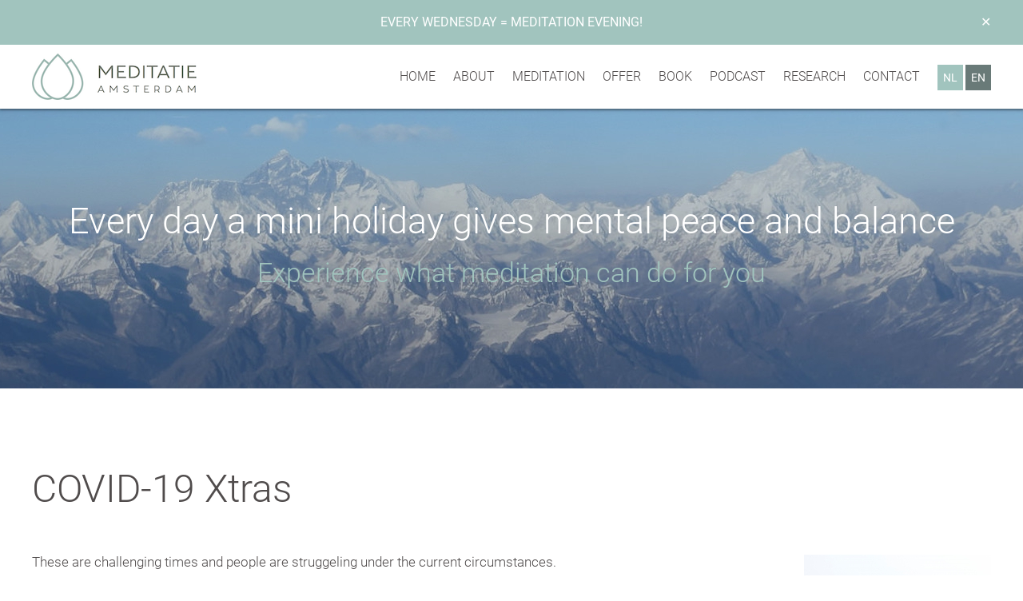

--- FILE ---
content_type: text/html; charset=UTF-8
request_url: https://meditatie.amsterdam/en/covid-19-2/
body_size: 24350
content:
<!doctype html>
<html lang="en-US">
    <head>
        <!-- Google tag (gtag.js) -->
        <script async src="https://www.googletagmanager.com/gtag/js?id=G-E6G68W8RPY"></script>
        <script>
            window.dataLayer = window.dataLayer || [];
            function gtag(){dataLayer.push(arguments);}
            gtag('js', new Date());

            gtag('config', 'G-E6G68W8RPY');
        </script>
        <meta name="viewport" content="width=device-width, initial-scale=1.0">
        <meta name="apple-mobile-web-app-capable" content="yes">
        <meta name="apple-mobile-web-app-status-bar-style" content="white">
        <meta name="format-detection" content="telephone=no">
        <meta name="apple-mobile-web-app-title" content="Meditatie Amsterdam">
        <meta name="application-name" content="Meditatie Amsterdam">
        
        <link rel="apple-touch-icon" sizes="180x180" href="/apple-touch-icon.png">
        <link rel="icon" type="image/png" sizes="32x32" href="/favicon-32x32.png">
        <link rel="icon" type="image/png" sizes="16x16" href="/favicon-16x16.png">
        <link rel="manifest" href="/site.webmanifest">
        <link rel="mask-icon" href="/safari-pinned-tab.svg" color="#9eb9b2">
        <meta name="msapplication-TileColor" content="#9eb9b2">
        <meta name="theme-color" content="#ffffff">

        <title>COVID-19 Xtras &#8211; Meditatie Amsterdam</title>
<meta name='robots' content='max-image-preview:large' />
<link rel="alternate" href="https://meditatie.amsterdam/covid-19/" hreflang="nl" />
<link rel="alternate" href="https://meditatie.amsterdam/en/covid-19-2/" hreflang="en" />
<link rel='dns-prefetch' href='//www.instagram.com' />
<link rel="alternate" title="oEmbed (JSON)" type="application/json+oembed" href="https://meditatie.amsterdam/wp-json/oembed/1.0/embed?url=https%3A%2F%2Fmeditatie.amsterdam%2Fen%2Fcovid-19-2%2F&#038;lang=en" />
<link rel="alternate" title="oEmbed (XML)" type="text/xml+oembed" href="https://meditatie.amsterdam/wp-json/oembed/1.0/embed?url=https%3A%2F%2Fmeditatie.amsterdam%2Fen%2Fcovid-19-2%2F&#038;format=xml&#038;lang=en" />
<style id='wp-img-auto-sizes-contain-inline-css' type='text/css'>
img:is([sizes=auto i],[sizes^="auto," i]){contain-intrinsic-size:3000px 1500px}
/*# sourceURL=wp-img-auto-sizes-contain-inline-css */
</style>
<link rel='stylesheet' id='wp-block-library-css' href='https://meditatie.amsterdam/wp-includes/css/dist/block-library/style.min.css?ver=6.9' type='text/css' media='all' />
<style id='wp-block-heading-inline-css' type='text/css'>
h1:where(.wp-block-heading).has-background,h2:where(.wp-block-heading).has-background,h3:where(.wp-block-heading).has-background,h4:where(.wp-block-heading).has-background,h5:where(.wp-block-heading).has-background,h6:where(.wp-block-heading).has-background{padding:1.25em 2.375em}h1.has-text-align-left[style*=writing-mode]:where([style*=vertical-lr]),h1.has-text-align-right[style*=writing-mode]:where([style*=vertical-rl]),h2.has-text-align-left[style*=writing-mode]:where([style*=vertical-lr]),h2.has-text-align-right[style*=writing-mode]:where([style*=vertical-rl]),h3.has-text-align-left[style*=writing-mode]:where([style*=vertical-lr]),h3.has-text-align-right[style*=writing-mode]:where([style*=vertical-rl]),h4.has-text-align-left[style*=writing-mode]:where([style*=vertical-lr]),h4.has-text-align-right[style*=writing-mode]:where([style*=vertical-rl]),h5.has-text-align-left[style*=writing-mode]:where([style*=vertical-lr]),h5.has-text-align-right[style*=writing-mode]:where([style*=vertical-rl]),h6.has-text-align-left[style*=writing-mode]:where([style*=vertical-lr]),h6.has-text-align-right[style*=writing-mode]:where([style*=vertical-rl]){rotate:180deg}
/*# sourceURL=https://meditatie.amsterdam/wp-includes/blocks/heading/style.min.css */
</style>
<style id='wp-block-image-inline-css' type='text/css'>
.wp-block-image>a,.wp-block-image>figure>a{display:inline-block}.wp-block-image img{box-sizing:border-box;height:auto;max-width:100%;vertical-align:bottom}@media not (prefers-reduced-motion){.wp-block-image img.hide{visibility:hidden}.wp-block-image img.show{animation:show-content-image .4s}}.wp-block-image[style*=border-radius] img,.wp-block-image[style*=border-radius]>a{border-radius:inherit}.wp-block-image.has-custom-border img{box-sizing:border-box}.wp-block-image.aligncenter{text-align:center}.wp-block-image.alignfull>a,.wp-block-image.alignwide>a{width:100%}.wp-block-image.alignfull img,.wp-block-image.alignwide img{height:auto;width:100%}.wp-block-image .aligncenter,.wp-block-image .alignleft,.wp-block-image .alignright,.wp-block-image.aligncenter,.wp-block-image.alignleft,.wp-block-image.alignright{display:table}.wp-block-image .aligncenter>figcaption,.wp-block-image .alignleft>figcaption,.wp-block-image .alignright>figcaption,.wp-block-image.aligncenter>figcaption,.wp-block-image.alignleft>figcaption,.wp-block-image.alignright>figcaption{caption-side:bottom;display:table-caption}.wp-block-image .alignleft{float:left;margin:.5em 1em .5em 0}.wp-block-image .alignright{float:right;margin:.5em 0 .5em 1em}.wp-block-image .aligncenter{margin-left:auto;margin-right:auto}.wp-block-image :where(figcaption){margin-bottom:1em;margin-top:.5em}.wp-block-image.is-style-circle-mask img{border-radius:9999px}@supports ((-webkit-mask-image:none) or (mask-image:none)) or (-webkit-mask-image:none){.wp-block-image.is-style-circle-mask img{border-radius:0;-webkit-mask-image:url('data:image/svg+xml;utf8,<svg viewBox="0 0 100 100" xmlns="http://www.w3.org/2000/svg"><circle cx="50" cy="50" r="50"/></svg>');mask-image:url('data:image/svg+xml;utf8,<svg viewBox="0 0 100 100" xmlns="http://www.w3.org/2000/svg"><circle cx="50" cy="50" r="50"/></svg>');mask-mode:alpha;-webkit-mask-position:center;mask-position:center;-webkit-mask-repeat:no-repeat;mask-repeat:no-repeat;-webkit-mask-size:contain;mask-size:contain}}:root :where(.wp-block-image.is-style-rounded img,.wp-block-image .is-style-rounded img){border-radius:9999px}.wp-block-image figure{margin:0}.wp-lightbox-container{display:flex;flex-direction:column;position:relative}.wp-lightbox-container img{cursor:zoom-in}.wp-lightbox-container img:hover+button{opacity:1}.wp-lightbox-container button{align-items:center;backdrop-filter:blur(16px) saturate(180%);background-color:#5a5a5a40;border:none;border-radius:4px;cursor:zoom-in;display:flex;height:20px;justify-content:center;opacity:0;padding:0;position:absolute;right:16px;text-align:center;top:16px;width:20px;z-index:100}@media not (prefers-reduced-motion){.wp-lightbox-container button{transition:opacity .2s ease}}.wp-lightbox-container button:focus-visible{outline:3px auto #5a5a5a40;outline:3px auto -webkit-focus-ring-color;outline-offset:3px}.wp-lightbox-container button:hover{cursor:pointer;opacity:1}.wp-lightbox-container button:focus{opacity:1}.wp-lightbox-container button:focus,.wp-lightbox-container button:hover,.wp-lightbox-container button:not(:hover):not(:active):not(.has-background){background-color:#5a5a5a40;border:none}.wp-lightbox-overlay{box-sizing:border-box;cursor:zoom-out;height:100vh;left:0;overflow:hidden;position:fixed;top:0;visibility:hidden;width:100%;z-index:100000}.wp-lightbox-overlay .close-button{align-items:center;cursor:pointer;display:flex;justify-content:center;min-height:40px;min-width:40px;padding:0;position:absolute;right:calc(env(safe-area-inset-right) + 16px);top:calc(env(safe-area-inset-top) + 16px);z-index:5000000}.wp-lightbox-overlay .close-button:focus,.wp-lightbox-overlay .close-button:hover,.wp-lightbox-overlay .close-button:not(:hover):not(:active):not(.has-background){background:none;border:none}.wp-lightbox-overlay .lightbox-image-container{height:var(--wp--lightbox-container-height);left:50%;overflow:hidden;position:absolute;top:50%;transform:translate(-50%,-50%);transform-origin:top left;width:var(--wp--lightbox-container-width);z-index:9999999999}.wp-lightbox-overlay .wp-block-image{align-items:center;box-sizing:border-box;display:flex;height:100%;justify-content:center;margin:0;position:relative;transform-origin:0 0;width:100%;z-index:3000000}.wp-lightbox-overlay .wp-block-image img{height:var(--wp--lightbox-image-height);min-height:var(--wp--lightbox-image-height);min-width:var(--wp--lightbox-image-width);width:var(--wp--lightbox-image-width)}.wp-lightbox-overlay .wp-block-image figcaption{display:none}.wp-lightbox-overlay button{background:none;border:none}.wp-lightbox-overlay .scrim{background-color:#fff;height:100%;opacity:.9;position:absolute;width:100%;z-index:2000000}.wp-lightbox-overlay.active{visibility:visible}@media not (prefers-reduced-motion){.wp-lightbox-overlay.active{animation:turn-on-visibility .25s both}.wp-lightbox-overlay.active img{animation:turn-on-visibility .35s both}.wp-lightbox-overlay.show-closing-animation:not(.active){animation:turn-off-visibility .35s both}.wp-lightbox-overlay.show-closing-animation:not(.active) img{animation:turn-off-visibility .25s both}.wp-lightbox-overlay.zoom.active{animation:none;opacity:1;visibility:visible}.wp-lightbox-overlay.zoom.active .lightbox-image-container{animation:lightbox-zoom-in .4s}.wp-lightbox-overlay.zoom.active .lightbox-image-container img{animation:none}.wp-lightbox-overlay.zoom.active .scrim{animation:turn-on-visibility .4s forwards}.wp-lightbox-overlay.zoom.show-closing-animation:not(.active){animation:none}.wp-lightbox-overlay.zoom.show-closing-animation:not(.active) .lightbox-image-container{animation:lightbox-zoom-out .4s}.wp-lightbox-overlay.zoom.show-closing-animation:not(.active) .lightbox-image-container img{animation:none}.wp-lightbox-overlay.zoom.show-closing-animation:not(.active) .scrim{animation:turn-off-visibility .4s forwards}}@keyframes show-content-image{0%{visibility:hidden}99%{visibility:hidden}to{visibility:visible}}@keyframes turn-on-visibility{0%{opacity:0}to{opacity:1}}@keyframes turn-off-visibility{0%{opacity:1;visibility:visible}99%{opacity:0;visibility:visible}to{opacity:0;visibility:hidden}}@keyframes lightbox-zoom-in{0%{transform:translate(calc((-100vw + var(--wp--lightbox-scrollbar-width))/2 + var(--wp--lightbox-initial-left-position)),calc(-50vh + var(--wp--lightbox-initial-top-position))) scale(var(--wp--lightbox-scale))}to{transform:translate(-50%,-50%) scale(1)}}@keyframes lightbox-zoom-out{0%{transform:translate(-50%,-50%) scale(1);visibility:visible}99%{visibility:visible}to{transform:translate(calc((-100vw + var(--wp--lightbox-scrollbar-width))/2 + var(--wp--lightbox-initial-left-position)),calc(-50vh + var(--wp--lightbox-initial-top-position))) scale(var(--wp--lightbox-scale));visibility:hidden}}
/*# sourceURL=https://meditatie.amsterdam/wp-includes/blocks/image/style.min.css */
</style>
<style id='wp-block-list-inline-css' type='text/css'>
ol,ul{box-sizing:border-box}:root :where(.wp-block-list.has-background){padding:1.25em 2.375em}
/*# sourceURL=https://meditatie.amsterdam/wp-includes/blocks/list/style.min.css */
</style>
<style id='wp-block-audio-inline-css' type='text/css'>
.wp-block-audio{box-sizing:border-box}.wp-block-audio :where(figcaption){margin-bottom:1em;margin-top:.5em}.wp-block-audio audio{min-width:300px;width:100%}
/*# sourceURL=https://meditatie.amsterdam/wp-includes/blocks/audio/style.min.css */
</style>
<style id='wp-block-paragraph-inline-css' type='text/css'>
.is-small-text{font-size:.875em}.is-regular-text{font-size:1em}.is-large-text{font-size:2.25em}.is-larger-text{font-size:3em}.has-drop-cap:not(:focus):first-letter{float:left;font-size:8.4em;font-style:normal;font-weight:100;line-height:.68;margin:.05em .1em 0 0;text-transform:uppercase}body.rtl .has-drop-cap:not(:focus):first-letter{float:none;margin-left:.1em}p.has-drop-cap.has-background{overflow:hidden}:root :where(p.has-background){padding:1.25em 2.375em}:where(p.has-text-color:not(.has-link-color)) a{color:inherit}p.has-text-align-left[style*="writing-mode:vertical-lr"],p.has-text-align-right[style*="writing-mode:vertical-rl"]{rotate:180deg}
/*# sourceURL=https://meditatie.amsterdam/wp-includes/blocks/paragraph/style.min.css */
</style>
<style id='global-styles-inline-css' type='text/css'>
:root{--wp--preset--aspect-ratio--square: 1;--wp--preset--aspect-ratio--4-3: 4/3;--wp--preset--aspect-ratio--3-4: 3/4;--wp--preset--aspect-ratio--3-2: 3/2;--wp--preset--aspect-ratio--2-3: 2/3;--wp--preset--aspect-ratio--16-9: 16/9;--wp--preset--aspect-ratio--9-16: 9/16;--wp--preset--color--black: #000000;--wp--preset--color--cyan-bluish-gray: #abb8c3;--wp--preset--color--white: #ffffff;--wp--preset--color--pale-pink: #f78da7;--wp--preset--color--vivid-red: #cf2e2e;--wp--preset--color--luminous-vivid-orange: #ff6900;--wp--preset--color--luminous-vivid-amber: #fcb900;--wp--preset--color--light-green-cyan: #7bdcb5;--wp--preset--color--vivid-green-cyan: #00d084;--wp--preset--color--pale-cyan-blue: #8ed1fc;--wp--preset--color--vivid-cyan-blue: #0693e3;--wp--preset--color--vivid-purple: #9b51e0;--wp--preset--color--shadow-green: #697a78;--wp--preset--color--sirocco: #a1c4be;--wp--preset--gradient--vivid-cyan-blue-to-vivid-purple: linear-gradient(135deg,rgb(6,147,227) 0%,rgb(155,81,224) 100%);--wp--preset--gradient--light-green-cyan-to-vivid-green-cyan: linear-gradient(135deg,rgb(122,220,180) 0%,rgb(0,208,130) 100%);--wp--preset--gradient--luminous-vivid-amber-to-luminous-vivid-orange: linear-gradient(135deg,rgb(252,185,0) 0%,rgb(255,105,0) 100%);--wp--preset--gradient--luminous-vivid-orange-to-vivid-red: linear-gradient(135deg,rgb(255,105,0) 0%,rgb(207,46,46) 100%);--wp--preset--gradient--very-light-gray-to-cyan-bluish-gray: linear-gradient(135deg,rgb(238,238,238) 0%,rgb(169,184,195) 100%);--wp--preset--gradient--cool-to-warm-spectrum: linear-gradient(135deg,rgb(74,234,220) 0%,rgb(151,120,209) 20%,rgb(207,42,186) 40%,rgb(238,44,130) 60%,rgb(251,105,98) 80%,rgb(254,248,76) 100%);--wp--preset--gradient--blush-light-purple: linear-gradient(135deg,rgb(255,206,236) 0%,rgb(152,150,240) 100%);--wp--preset--gradient--blush-bordeaux: linear-gradient(135deg,rgb(254,205,165) 0%,rgb(254,45,45) 50%,rgb(107,0,62) 100%);--wp--preset--gradient--luminous-dusk: linear-gradient(135deg,rgb(255,203,112) 0%,rgb(199,81,192) 50%,rgb(65,88,208) 100%);--wp--preset--gradient--pale-ocean: linear-gradient(135deg,rgb(255,245,203) 0%,rgb(182,227,212) 50%,rgb(51,167,181) 100%);--wp--preset--gradient--electric-grass: linear-gradient(135deg,rgb(202,248,128) 0%,rgb(113,206,126) 100%);--wp--preset--gradient--midnight: linear-gradient(135deg,rgb(2,3,129) 0%,rgb(40,116,252) 100%);--wp--preset--font-size--small: 13px;--wp--preset--font-size--medium: 20px;--wp--preset--font-size--large: 36px;--wp--preset--font-size--x-large: 42px;--wp--preset--spacing--20: 0.44rem;--wp--preset--spacing--30: 0.67rem;--wp--preset--spacing--40: 1rem;--wp--preset--spacing--50: 1.5rem;--wp--preset--spacing--60: 2.25rem;--wp--preset--spacing--70: 3.38rem;--wp--preset--spacing--80: 5.06rem;--wp--preset--shadow--natural: 6px 6px 9px rgba(0, 0, 0, 0.2);--wp--preset--shadow--deep: 12px 12px 50px rgba(0, 0, 0, 0.4);--wp--preset--shadow--sharp: 6px 6px 0px rgba(0, 0, 0, 0.2);--wp--preset--shadow--outlined: 6px 6px 0px -3px rgb(255, 255, 255), 6px 6px rgb(0, 0, 0);--wp--preset--shadow--crisp: 6px 6px 0px rgb(0, 0, 0);}:where(body) { margin: 0; }.wp-site-blocks > .alignleft { float: left; margin-right: 2em; }.wp-site-blocks > .alignright { float: right; margin-left: 2em; }.wp-site-blocks > .aligncenter { justify-content: center; margin-left: auto; margin-right: auto; }:where(.is-layout-flex){gap: 0.5em;}:where(.is-layout-grid){gap: 0.5em;}.is-layout-flow > .alignleft{float: left;margin-inline-start: 0;margin-inline-end: 2em;}.is-layout-flow > .alignright{float: right;margin-inline-start: 2em;margin-inline-end: 0;}.is-layout-flow > .aligncenter{margin-left: auto !important;margin-right: auto !important;}.is-layout-constrained > .alignleft{float: left;margin-inline-start: 0;margin-inline-end: 2em;}.is-layout-constrained > .alignright{float: right;margin-inline-start: 2em;margin-inline-end: 0;}.is-layout-constrained > .aligncenter{margin-left: auto !important;margin-right: auto !important;}.is-layout-constrained > :where(:not(.alignleft):not(.alignright):not(.alignfull)){margin-left: auto !important;margin-right: auto !important;}body .is-layout-flex{display: flex;}.is-layout-flex{flex-wrap: wrap;align-items: center;}.is-layout-flex > :is(*, div){margin: 0;}body .is-layout-grid{display: grid;}.is-layout-grid > :is(*, div){margin: 0;}body{padding-top: 0px;padding-right: 0px;padding-bottom: 0px;padding-left: 0px;}a:where(:not(.wp-element-button)){text-decoration: underline;}:root :where(.wp-element-button, .wp-block-button__link){background-color: #32373c;border-width: 0;color: #fff;font-family: inherit;font-size: inherit;font-style: inherit;font-weight: inherit;letter-spacing: inherit;line-height: inherit;padding-top: calc(0.667em + 2px);padding-right: calc(1.333em + 2px);padding-bottom: calc(0.667em + 2px);padding-left: calc(1.333em + 2px);text-decoration: none;text-transform: inherit;}.has-black-color{color: var(--wp--preset--color--black) !important;}.has-cyan-bluish-gray-color{color: var(--wp--preset--color--cyan-bluish-gray) !important;}.has-white-color{color: var(--wp--preset--color--white) !important;}.has-pale-pink-color{color: var(--wp--preset--color--pale-pink) !important;}.has-vivid-red-color{color: var(--wp--preset--color--vivid-red) !important;}.has-luminous-vivid-orange-color{color: var(--wp--preset--color--luminous-vivid-orange) !important;}.has-luminous-vivid-amber-color{color: var(--wp--preset--color--luminous-vivid-amber) !important;}.has-light-green-cyan-color{color: var(--wp--preset--color--light-green-cyan) !important;}.has-vivid-green-cyan-color{color: var(--wp--preset--color--vivid-green-cyan) !important;}.has-pale-cyan-blue-color{color: var(--wp--preset--color--pale-cyan-blue) !important;}.has-vivid-cyan-blue-color{color: var(--wp--preset--color--vivid-cyan-blue) !important;}.has-vivid-purple-color{color: var(--wp--preset--color--vivid-purple) !important;}.has-shadow-green-color{color: var(--wp--preset--color--shadow-green) !important;}.has-sirocco-color{color: var(--wp--preset--color--sirocco) !important;}.has-black-background-color{background-color: var(--wp--preset--color--black) !important;}.has-cyan-bluish-gray-background-color{background-color: var(--wp--preset--color--cyan-bluish-gray) !important;}.has-white-background-color{background-color: var(--wp--preset--color--white) !important;}.has-pale-pink-background-color{background-color: var(--wp--preset--color--pale-pink) !important;}.has-vivid-red-background-color{background-color: var(--wp--preset--color--vivid-red) !important;}.has-luminous-vivid-orange-background-color{background-color: var(--wp--preset--color--luminous-vivid-orange) !important;}.has-luminous-vivid-amber-background-color{background-color: var(--wp--preset--color--luminous-vivid-amber) !important;}.has-light-green-cyan-background-color{background-color: var(--wp--preset--color--light-green-cyan) !important;}.has-vivid-green-cyan-background-color{background-color: var(--wp--preset--color--vivid-green-cyan) !important;}.has-pale-cyan-blue-background-color{background-color: var(--wp--preset--color--pale-cyan-blue) !important;}.has-vivid-cyan-blue-background-color{background-color: var(--wp--preset--color--vivid-cyan-blue) !important;}.has-vivid-purple-background-color{background-color: var(--wp--preset--color--vivid-purple) !important;}.has-shadow-green-background-color{background-color: var(--wp--preset--color--shadow-green) !important;}.has-sirocco-background-color{background-color: var(--wp--preset--color--sirocco) !important;}.has-black-border-color{border-color: var(--wp--preset--color--black) !important;}.has-cyan-bluish-gray-border-color{border-color: var(--wp--preset--color--cyan-bluish-gray) !important;}.has-white-border-color{border-color: var(--wp--preset--color--white) !important;}.has-pale-pink-border-color{border-color: var(--wp--preset--color--pale-pink) !important;}.has-vivid-red-border-color{border-color: var(--wp--preset--color--vivid-red) !important;}.has-luminous-vivid-orange-border-color{border-color: var(--wp--preset--color--luminous-vivid-orange) !important;}.has-luminous-vivid-amber-border-color{border-color: var(--wp--preset--color--luminous-vivid-amber) !important;}.has-light-green-cyan-border-color{border-color: var(--wp--preset--color--light-green-cyan) !important;}.has-vivid-green-cyan-border-color{border-color: var(--wp--preset--color--vivid-green-cyan) !important;}.has-pale-cyan-blue-border-color{border-color: var(--wp--preset--color--pale-cyan-blue) !important;}.has-vivid-cyan-blue-border-color{border-color: var(--wp--preset--color--vivid-cyan-blue) !important;}.has-vivid-purple-border-color{border-color: var(--wp--preset--color--vivid-purple) !important;}.has-shadow-green-border-color{border-color: var(--wp--preset--color--shadow-green) !important;}.has-sirocco-border-color{border-color: var(--wp--preset--color--sirocco) !important;}.has-vivid-cyan-blue-to-vivid-purple-gradient-background{background: var(--wp--preset--gradient--vivid-cyan-blue-to-vivid-purple) !important;}.has-light-green-cyan-to-vivid-green-cyan-gradient-background{background: var(--wp--preset--gradient--light-green-cyan-to-vivid-green-cyan) !important;}.has-luminous-vivid-amber-to-luminous-vivid-orange-gradient-background{background: var(--wp--preset--gradient--luminous-vivid-amber-to-luminous-vivid-orange) !important;}.has-luminous-vivid-orange-to-vivid-red-gradient-background{background: var(--wp--preset--gradient--luminous-vivid-orange-to-vivid-red) !important;}.has-very-light-gray-to-cyan-bluish-gray-gradient-background{background: var(--wp--preset--gradient--very-light-gray-to-cyan-bluish-gray) !important;}.has-cool-to-warm-spectrum-gradient-background{background: var(--wp--preset--gradient--cool-to-warm-spectrum) !important;}.has-blush-light-purple-gradient-background{background: var(--wp--preset--gradient--blush-light-purple) !important;}.has-blush-bordeaux-gradient-background{background: var(--wp--preset--gradient--blush-bordeaux) !important;}.has-luminous-dusk-gradient-background{background: var(--wp--preset--gradient--luminous-dusk) !important;}.has-pale-ocean-gradient-background{background: var(--wp--preset--gradient--pale-ocean) !important;}.has-electric-grass-gradient-background{background: var(--wp--preset--gradient--electric-grass) !important;}.has-midnight-gradient-background{background: var(--wp--preset--gradient--midnight) !important;}.has-small-font-size{font-size: var(--wp--preset--font-size--small) !important;}.has-medium-font-size{font-size: var(--wp--preset--font-size--medium) !important;}.has-large-font-size{font-size: var(--wp--preset--font-size--large) !important;}.has-x-large-font-size{font-size: var(--wp--preset--font-size--x-large) !important;}
/*# sourceURL=global-styles-inline-css */
</style>

<link rel='stylesheet' id='contact-form-7-css' href='https://meditatie.amsterdam/wp-content/plugins/contact-form-7/includes/css/styles.css?ver=6.1.4' type='text/css' media='all' />
<link rel='stylesheet' id='main-css' href='https://meditatie.amsterdam/wp-content/themes/roelcoaching/style.css?ver=1.0' type='text/css' media='all' />
<script type="text/javascript" src="https://meditatie.amsterdam/wp-includes/js/jquery/jquery.min.js?ver=3.7.1" id="jquery-core-js"></script>
<script type="text/javascript" src="https://meditatie.amsterdam/wp-includes/js/jquery/jquery-migrate.min.js?ver=3.4.1" id="jquery-migrate-js"></script>
<script type="text/javascript" src="https://meditatie.amsterdam/wp-content/themes/roelcoaching/assets/scripts/retina.min.js?ver=6.9" id="retinajs-js"></script>
<script type="text/javascript" src="https://meditatie.amsterdam/wp-content/themes/roelcoaching/assets/scripts/smooth-scroll.min.js?ver=6.9" id="smooth-scroll-js"></script>
<script type="text/javascript" src="https://meditatie.amsterdam/wp-content/themes/roelcoaching/assets/scripts/flickity.pkgd.min.js?ver=6.9" id="flickity-js"></script>
<link rel="https://api.w.org/" href="https://meditatie.amsterdam/wp-json/" /><link rel="alternate" title="JSON" type="application/json" href="https://meditatie.amsterdam/wp-json/wp/v2/pages/5439" /><link rel="EditURI" type="application/rsd+xml" title="RSD" href="https://meditatie.amsterdam/xmlrpc.php?rsd" />
<link rel="canonical" href="https://meditatie.amsterdam/en/covid-19-2/" />
<link rel='shortlink' href='https://meditatie.amsterdam/?p=5439' />
    </head>
    
    <body class="wp-singular page-template-default page page-id-5439 wp-theme-roelcoaching color-palette--shadow-green-sirocco">
        <svg xmlns="http://www.w3.org/2000/svg" style="display: none;">
    <symbol id="8tracks" viewBox="0 0 512 512">
        <title>8tracks icon</title> 
        <desc></desc>
        <path d="M185.304 240.455c-47.581 0-86.09 38.586-86.104 86.165 0.012 47.596 38.522 86.182 86.104 86.182 47.54 0 85.997-38.588 86.019-86.182 0-24.309-0.005-30.236-0.005-30.236h-30.743c0 0 0 5.947 0 30.236 -0.028 15.331-6.179 29.058-16.201 39.12 -10.049 10.043-23.753 16.218-39.07 16.218 -15.333 0-29.021-6.179-39.097-16.218 -10.025-10.063-16.175-23.79-16.197-39.12 0.021-15.316 6.172-29.041 16.197-39.104 10.077-10.043 23.764-16.202 39.097-16.221 28.282 0 111.983 0 141.405 0 47.563 0 86.076-38.319 86.092-85.914 -0.016-47.613-38.527-86.164-86.092-86.18 -47.551 0.017-86.074 38.567-86.092 86.18 0 24.181-0.021 29.986-0.021 29.986h30.726c0 0 0-5.805 0-29.986 0.027-15.314 6.267-29.043 16.315-39.121 10.04-10.024 23.744-16.203 39.069-16.203 15.314 0 29.049 6.177 39.098 16.22 10.014 10.062 16.17 23.789 16.17 39.103 0 15.349-6.156 29.06-16.18 39.102 -10.039 10.043-23.773 15.955-39.088 15.971H185.304L185.304 240.455z"/>
    </symbol>

    <symbol id="behance" viewBox="0 0 512 512">
        <title>Behance icon</title> 
        <desc></desc>
        <path d="M254.8 171.8c6.4 8.9 9.6 19.6 9.6 32 0 12.8-3.2 23.1-9.7 30.9 -3.6 4.4-9 8.4-16 12 10.7 3.9 18.8 10.1 24.2 18.5 5.5 8.4 8.2 18.7 8.2 30.7 0 12.4-3.1 23.6-9.3 33.5 -4 6.6-8.9 12.1-14.9 16.5 -6.7 5.1-14.6 8.6-23.7 10.5 -9.1 1.9-19 2.8-29.6 2.8H99.1V149.5h101.4C226.1 149.8 244.2 157.3 254.8 171.8zM140.9 185.9v46.3h51c9.1 0 16.5-1.7 22.2-5.2 5.7-3.5 8.5-9.6 8.5-18.4 0-9.8-3.8-16.2-11.3-19.4 -6.5-2.2-14.7-3.3-24.8-3.3H140.9zM140.9 266.9v55.9h50.9c9.1 0 16.2-1.2 21.2-3.7 9.2-4.6 13.8-13.3 13.8-26.2 0-10.9-4.5-18.4-13.4-22.5 -5-2.3-12-3.5-21-3.6H140.9L140.9 266.9zM396.4 207.3c10.8 4.8 19.8 12.5 26.8 23 6.4 9.2 10.5 19.9 12.4 32.1 1.1 7.1 1.5 17.4 1.3 30.8H323.9c0.6 15.6 6 26.5 16.2 32.7 6.2 3.9 13.6 5.8 22.4 5.8 9.2 0 16.8-2.4 22.5-7.1 3.2-2.6 5.9-6.1 8.4-10.7h41.4c-1.1 9.2-6.1 18.5-15 28 -13.9 15.1-33.4 22.6-58.4 22.6 -20.6 0-38.9-6.4-54.6-19.1 -15.8-12.7-23.7-33.4-23.7-62.1 0-26.9 7.1-47.5 21.4-61.8 14.2-14.3 32.7-21.5 55.5-21.5C373.4 200 385.6 202.4 396.4 207.3zM335.7 242.3c-5.7 5.9-9.3 13.9-10.8 24h69.9c-0.7-10.8-4.3-18.9-10.8-24.5 -6.5-5.6-14.5-8.4-24.1-8.4C349.5 233.4 341.4 236.4 335.7 242.3zM402.8 161.5h-91.2V182.7h91.2V161.5z"/>
    </symbol>

    <symbol id="blogger" viewBox="0 0 512 512">
        <title>Blogger icon</title> 
        <desc></desc>
        <path d="M 315.969 135.186C 314.722 129.512 311.186 124.243 307.152 122.046C 305.91 121.37 297.956 120.508 289.475 120.131C 275.264 119.499 273.674 119.222 269.189 116.588C 262.074 112.411 260.114 107.901 260.095 95.6545C 260.058 72.2565 250.338 50.5345 231.132 30.9295C 217.45 16.9625 202.187 7.50851 184.768 2.21051C 180.598 0.942512 171.26 0.510512 139.984 0.140512C 90.909 -0.440488 80.015 0.567514 63.308 7.23351C 32.507 19.5235 10.375 45.4255 2.30198 78.6315C 0.785982 84.8685 0.490984 94.8635 0.132984 152.283C -0.316016 224.217 0.178981 234.78 4.66598 249.036C 8.37298 260.813 12.113 268.031 19.819 278.274C 34.498 297.789 56.497 311.883 78.491 315.864C 88.958 317.758 218.093 318.232 231.319 316.425C 254.32 313.282 272.344 304.047 289.253 286.741C 301.486 274.222 309.143 260.671 314.147 242.687C 316.226 235.216 316.4 231.579 316.781 187.713C 317.071 154.606 316.831 139.1 315.969 135.186ZM 88.09 90.0635C 93.614 84.4765 95.141 84.2645 129.716 84.2645C 160.756 84.2645 161.799 84.3325 166.359 86.6395C 172.948 89.9735 175.811 94.6755 175.811 102.161C 175.811 108.921 173.122 113.659 167.125 117.466C 163.905 119.51 161.98 119.638 131.568 119.817C 112.789 119.927 97.829 119.568 95.6 118.953C 83.841 115.705 79.448 98.8045 88.09 90.0635ZM 223.735 231.746L 213.221 233.459L 158.424 234.101C 110.273 234.666 96.632 233.783 94.126 232.689C 89.079 230.486 84.378 224.366 83.566 218.939C 82.792 213.77 85.386 206.663 89.361 203.059C 94.372 198.516 96.571 198.365 158.195 198.316C 221.586 198.266 221.256 198.24 227.267 203.862C 235.757 211.803 233.966 225.941 223.735 231.746Z" transform="translate(98 97)"/>
    </symbol>

    <symbol id="codepen" viewBox="0 0 512 512">
        <title>CodePen icon</title> 
        <desc></desc>
        <path d="M427 201.9c-0.6-4.2-2.9-8-6.4-10.3L264.2 87.3c-4.9-3.3-11.4-3.3-16.3 0L91.4 191.6c-4 2.7-6.5 7.4-6.5 12.2v104.3c0 4.8 2.5 9.6 6.5 12.2l156.4 104.3c4.9 3.3 11.4 3.3 16.3 0L420.6 320.4c4-2.6 6.6-7.4 6.6-12.2V203.9C427.1 203.2 427.1 202.6 427 201.9 427 201.7 427.1 202.6 427 201.9zM270.7 127.1l115.2 76.8 -51.5 34.4 -63.8-42.7V127.1zM241.3 127.1v68.6l-63.8 42.7 -51.5-34.4L241.3 127.1zM114.3 231.4l36.8 24.6 -36.8 24.6V231.4zM241.3 384.9L126.1 308.1l51.5-34.4 63.8 42.6V384.9zM256 290.8l-52-34.8 52-34.8 52 34.8L256 290.8zM270.7 384.9V316.3l63.8-42.6 51.5 34.4L270.7 384.9zM397.7 280.6l-36.8-24.6 36.8-24.6V280.6z"/>
    </symbol>

    <symbol id="delicious" viewBox="0 0 512 512">
        <title>Delicious icon</title> 
        <desc></desc>
        <path d="M120 120v271.9h271.9V120H120zM365.6 365.6H256V256H146.4V146.4H256V256h109.6V365.6z"/>
    </symbol>

    <symbol id="deviantart" viewBox="0 0 512 512">
        <title>DeviantArt icon</title> 
        <desc></desc>
        <path d="M251 214.4c66.8-1.2 102.7 20.7 111.4 63.3h-54.6v-45.8c-14.4-5-29.6-7.1-45.4-6.9v86.6h178.2c-8.6-69.1-88-123.3-184.6-123.3 -1.7 0-3.3 0-5 0.1v-31.7c-15.2-1-30.1 1.4-44.7 7.8v28.8c-73 14.8-127.8 61.5-134.9 118.4h179.6L251 214.4 251 214.4zM206.3 277.7H150.2c6-29.2 24.7-48.6 56.1-56.9V277.7z"/>
    </symbol>

    <symbol id="dribbble" viewBox="0 0 512 512">
        <title>Dribbble icon</title> 
        <desc></desc>
        <path d="M256 68.4C152.4 68.4 68.4 152.4 68.4 256c0 103.6 84 187.6 187.6 187.6S443.6 359.6 443.6 256C443.6 152.4 359.6 68.4 256 68.4zM410.6 247.3c-40.3-6.6-77.3-7-111-1.1 -3.8-8.8-7.8-17.6-12-26.3 36.1-15.6 65.1-36.9 86.7-63.8C395.4 181 408.6 212.6 410.6 247.3zM350.5 133.4c-18.8 24.3-44.8 43.5-78 57.5 -15.9-29.1-34-57.5-54.5-85 12.2-3.1 24.9-4.9 38-4.9C291.6 101 324.3 113.2 350.5 133.4zM186.1 117.9c20.8 27.2 39.3 55.3 55.3 84.1 -38 11.2-83.4 16.9-135.8 17.3C116.4 175 146.3 138.1 186.1 117.9zM101 256c0-1.3 0.2-2.7 0.2-4 60.2-0.1 112.1-7 155.6-20.7 3.6 7.4 7.1 14.9 10.5 22.4 -52.8 16.5-96.4 50.4-130.3 101.3C114.5 328.2 101 293.6 101 256zM160.9 378.1c30.8-48.3 70.1-79.7 118.8-94.2 14.5 37.8 25.2 76.8 31.9 116.6 -17.3 6.7-36 10.5-55.6 10.5C220.1 411 187.2 398.6 160.9 378.1zM342 384.8c-6.9-36.8-16.9-72.8-30-107.8 29.3-4.1 61.6-3.1 96.9 3.1C402.1 323.6 377.2 361.3 342 384.8z"/>
    </symbol>

    <symbol id="etsy" viewBox="0 0 512 512">
        <title>Etsy icon</title> 
        <desc></desc>
        <path d="M215.8 143.2c0-3.9 0.4-6.2 6.9-6.2h88.2c15.4 0 23.9 13.1 30 37.7l5 19.6h15c2.7-55.8 5-80.1 5-80.1s-37.7 4.2-60.1 4.2H193.1l-60.4-1.9v16.2l20.4 3.9c14.2 2.7 17.7 5.8 18.9 18.9 0 0 1.2 38.5 1.2 102s-1.2 101.6-1.2 101.6c0 11.6-4.6 15.8-18.9 18.5l-20.4 3.9v16.2l60.4-1.9h100.9c22.7 0 75.5 1.9 75.5 1.9 1.2-13.9 8.9-76.6 10-83.5h-14.2L350.1 348.4c-11.9 26.9-29.3 28.9-48.5 28.9h-57.4c-19.2 0-28.5-7.7-28.5-24.3v-87.8c0 0 42.7 0 56.6 1.2 10.8 0.8 17.3 3.9 20.8 18.9l4.6 20h16.6l-1.2-50.4 2.3-50.8h-16.6l-5.4 22.3c-3.5 14.6-5.8 17.3-20.8 18.9 -19.6 1.9-57 1.5-57 1.5V143.2z"/>
    </symbol>

    <symbol id="facebook" viewBox="0 0 512 512">
        <title>Facebook icon</title> 
        <desc></desc>
        <path d="M211.9 197.4h-36.7v59.9h36.7V433.1h70.5V256.5h49.2l5.2-59.1h-54.4c0 0 0-22.1 0-33.7 0-13.9 2.8-19.5 16.3-19.5 10.9 0 38.2 0 38.2 0V82.9c0 0-40.2 0-48.8 0 -52.5 0-76.1 23.1-76.1 67.3C211.9 188.8 211.9 197.4 211.9 197.4z"/>
    </symbol>

    <symbol id="flickr" viewBox="0 0 512 512">
        <title>Flickr icon</title> 
        <desc></desc>
        <path d="M344.5 156.9c-38.7 0-72.1 22.1-88.5 54.4 -16.4-32.3-49.8-54.4-88.5-54.4 -54.8 0-99.1 44.4-99.1 99.1 0 54.8 44.4 99.1 99.1 99.1 38.6 0 72.1-22.1 88.5-54.4 16.4 32.3 49.8 54.4 88.5 54.4 54.8 0 99.1-44.4 99.1-99.1C443.6 201.2 399.2 156.9 344.5 156.9zM344.5 328.7c-40.1 0-72.7-32.6-72.7-72.7s32.6-72.7 72.7-72.7 72.7 32.6 72.7 72.7C417.2 296.1 384.6 328.7 344.5 328.7z"/>
    </symbol>

    <symbol id="foursquare" viewBox="0 0 512 512">
        <title>Foursquare icon</title> 
        <desc></desc>
        <path d="M347.7,83.6c0,0-158.1,0-183.4,0c-25.3,0-32.8,19-32.8,31c0,12,0,291.4,0,291.4c0,13.5,7.3,18.5,11.3,20.2 c4.1,1.7,15.3,3,22.1-4.7c0,0,86.6-100.5,88.1-102c2.2-2.2,2.2-2.2,4.5-2.2c4.5,0,37.9,0,56,0c23.5,0,27.3-16.8,29.8-26.7 c2-8.3,25-125.9,32.7-163.2C381.9,99,374.7,83.6,347.7,83.6z M343.4,290.6c2-8.3,25-125.9,32.7-163.2 M336.9,133.3l-7.7,40.1 c-0.9,4.3-6.4,8.9-11.4,8.9c-5.1,0-71.4,0-71.4,0c-8,0-13.8,5.5-13.8,13.5v8.7c0,8,5.8,13.7,13.8,13.7c0,0,54.9,0,60.6,0 c5.7,0,11.2,6.2,10,12.3c-1.2,6.1-7,36.1-7.7,39.5c-0.7,3.3-4.5,9-11.2,9c-5.7,0-49.5,0-49.5,0c-9,0-11.7,1.2-17.8,8.7 c-6,7.5-60.2,72.6-60.2,72.6c-0.5,0.6-1.1,0.4-1.1-0.2V132.7c0-5.1,4.5-11.1,11.1-11.1c0,0,141.4,0,147.2,0 C333.2,121.5,338.3,126.6,336.9,133.3z"/>
    </symbol>

    <symbol id="github" viewBox="0 0 512 512">
        <title>GitHub icon</title> 
        <desc></desc>
        <path d="M256 70.7c-102.6 0-185.9 83.2-185.9 185.9 0 82.1 53.3 151.8 127.1 176.4 9.3 1.7 12.3-4 12.3-8.9V389.4c-51.7 11.3-62.5-21.9-62.5-21.9 -8.4-21.5-20.6-27.2-20.6-27.2 -16.9-11.5 1.3-11.3 1.3-11.3 18.7 1.3 28.5 19.2 28.5 19.2 16.6 28.4 43.5 20.2 54.1 15.4 1.7-12 6.5-20.2 11.8-24.9 -41.3-4.7-84.7-20.6-84.7-91.9 0-20.3 7.3-36.9 19.2-49.9 -1.9-4.7-8.3-23.6 1.8-49.2 0 0 15.6-5 51.1 19.1 14.8-4.1 30.7-6.2 46.5-6.3 15.8 0.1 31.7 2.1 46.6 6.3 35.5-24 51.1-19.1 51.1-19.1 10.1 25.6 3.8 44.5 1.8 49.2 11.9 13 19.1 29.6 19.1 49.9 0 71.4-43.5 87.1-84.9 91.7 6.7 5.8 12.8 17.1 12.8 34.4 0 24.9 0 44.9 0 51 0 4.9 3 10.7 12.4 8.9 73.8-24.6 127-94.3 127-176.4C441.9 153.9 358.6 70.7 256 70.7z"/>
    </symbol>

    <symbol id="googleplus" viewBox="0 0 512 512">
        <title>Google+ icon</title> 
        <desc></desc>
        <path d="M179.7 237.6L179.7 284.2 256.7 284.2C253.6 304.2 233.4 342.9 179.7 342.9 133.4 342.9 95.6 304.4 95.6 257 95.6 209.6 133.4 171.1 179.7 171.1 206.1 171.1 223.7 182.4 233.8 192.1L270.6 156.6C247 134.4 216.4 121 179.7 121 104.7 121 44 181.8 44 257 44 332.2 104.7 393 179.7 393 258 393 310 337.8 310 260.1 310 251.2 309 244.4 307.9 237.6L179.7 237.6 179.7 237.6ZM468 236.7L429.3 236.7 429.3 198 390.7 198 390.7 236.7 352 236.7 352 275.3 390.7 275.3 390.7 314 429.3 314 429.3 275.3 468 275.3"/>
    </symbol>

    <symbol id="instagram" viewBox="0 0 512 512">
        <title>Instagram icon</title> 
        <desc></desc>
        <path d="M256 109.3c47.8 0 53.4 0.2 72.3 1 17.4 0.8 26.9 3.7 33.2 6.2 8.4 3.2 14.3 7.1 20.6 13.4 6.3 6.3 10.1 12.2 13.4 20.6 2.5 6.3 5.4 15.8 6.2 33.2 0.9 18.9 1 24.5 1 72.3s-0.2 53.4-1 72.3c-0.8 17.4-3.7 26.9-6.2 33.2 -3.2 8.4-7.1 14.3-13.4 20.6 -6.3 6.3-12.2 10.1-20.6 13.4 -6.3 2.5-15.8 5.4-33.2 6.2 -18.9 0.9-24.5 1-72.3 1s-53.4-0.2-72.3-1c-17.4-0.8-26.9-3.7-33.2-6.2 -8.4-3.2-14.3-7.1-20.6-13.4 -6.3-6.3-10.1-12.2-13.4-20.6 -2.5-6.3-5.4-15.8-6.2-33.2 -0.9-18.9-1-24.5-1-72.3s0.2-53.4 1-72.3c0.8-17.4 3.7-26.9 6.2-33.2 3.2-8.4 7.1-14.3 13.4-20.6 6.3-6.3 12.2-10.1 20.6-13.4 6.3-2.5 15.8-5.4 33.2-6.2C202.6 109.5 208.2 109.3 256 109.3M256 77.1c-48.6 0-54.7 0.2-73.8 1.1 -19 0.9-32.1 3.9-43.4 8.3 -11.8 4.6-21.7 10.7-31.7 20.6 -9.9 9.9-16.1 19.9-20.6 31.7 -4.4 11.4-7.4 24.4-8.3 43.4 -0.9 19.1-1.1 25.2-1.1 73.8 0 48.6 0.2 54.7 1.1 73.8 0.9 19 3.9 32.1 8.3 43.4 4.6 11.8 10.7 21.7 20.6 31.7 9.9 9.9 19.9 16.1 31.7 20.6 11.4 4.4 24.4 7.4 43.4 8.3 19.1 0.9 25.2 1.1 73.8 1.1s54.7-0.2 73.8-1.1c19-0.9 32.1-3.9 43.4-8.3 11.8-4.6 21.7-10.7 31.7-20.6 9.9-9.9 16.1-19.9 20.6-31.7 4.4-11.4 7.4-24.4 8.3-43.4 0.9-19.1 1.1-25.2 1.1-73.8s-0.2-54.7-1.1-73.8c-0.9-19-3.9-32.1-8.3-43.4 -4.6-11.8-10.7-21.7-20.6-31.7 -9.9-9.9-19.9-16.1-31.7-20.6 -11.4-4.4-24.4-7.4-43.4-8.3C310.7 77.3 304.6 77.1 256 77.1L256 77.1z"/><path d="M256 164.1c-50.7 0-91.9 41.1-91.9 91.9s41.1 91.9 91.9 91.9 91.9-41.1 91.9-91.9S306.7 164.1 256 164.1zM256 315.6c-32.9 0-59.6-26.7-59.6-59.6s26.7-59.6 59.6-59.6 59.6 26.7 59.6 59.6S288.9 315.6 256 315.6z"/><circle cx="351.5" cy="160.5" r="21.5"/>
    </symbol>

    <symbol id="lastfm" viewBox="0 0 512 512">
        <title>Last.fm icon</title> 
        <desc></desc>
        <path d="M230.104 336.568l-13.607-36.988c0 0-22.11 24.66-55.268 24.66 -29.341 0-50.172-25.512-50.172-66.328 0-52.293 26.359-71.001 52.297-71.001 37.412 0 49.316 24.234 59.522 55.273l13.607 42.518c13.603 41.236 39.113 74.402 112.666 74.402 52.727 0 88.437-16.155 88.437-58.672 0-34.438-19.56-52.297-56.125-60.802l-27.209-5.951c-18.707-4.252-24.233-11.906-24.233-24.659 0-14.456 11.478-22.96 30.189-22.96 20.406 0 31.458 7.653 33.162 25.935l42.516-5.103c-3.402-38.263-29.761-53.996-73.127-53.996 -38.266 0-75.68 14.456-75.68 60.799 0 28.912 14.029 47.197 49.315 55.697l28.916 6.801c21.683 5.104 28.908 14.031 28.908 26.363 0 15.73-15.305 22.107-44.218 22.107 -42.941 0-60.794-22.534-70.999-53.574l-14.032-42.513c-17.854-55.271-46.342-75.68-102.892-75.68 -62.499-0.001-95.663 39.538-95.663 106.715 0 64.628 33.164 99.489 92.689 99.489C207.141 359.1 230.104 336.568 230.104 336.568L230.104 336.568z"/>
    </symbol>

    <symbol id="linkedin" viewBox="0 0 512 512">
        <title>LinkedIn icon</title> 
        <desc></desc>
        <path d="M186.4 142.4c0 19-15.3 34.5-34.2 34.5 -18.9 0-34.2-15.4-34.2-34.5 0-19 15.3-34.5 34.2-34.5C171.1 107.9 186.4 123.4 186.4 142.4zM181.4 201.3h-57.8V388.1h57.8V201.3zM273.8 201.3h-55.4V388.1h55.4c0 0 0-69.3 0-98 0-26.3 12.1-41.9 35.2-41.9 21.3 0 31.5 15 31.5 41.9 0 26.9 0 98 0 98h57.5c0 0 0-68.2 0-118.3 0-50-28.3-74.2-68-74.2 -39.6 0-56.3 30.9-56.3 30.9v-25.2H273.8z"/>
    </symbol>

    <symbol id="myspace" viewBox="0 0 512 512">
        <title>Myspace icon</title> 
        <desc></desc>
        <polygon points="437.692,309.414 74.308,309.414 74.308,214.586 119.699,214.586 119.699,264.021 392.301,264.021 392.301,214.586 437.692,214.586"/>
    </symbol>

    <symbol id="paypal" viewBox="0 0 512 512">
        <title>PayPal icon</title> 
        <desc></desc>
        <path d="M374.6 173.4c0 61.3-54 109.9-145.6 109.9h-26.7l-20.5 89.6h-64.3l62.8-283h106.6C343.5 89.8 374.6 125.5 374.6 173.4zM307.1 175.2c0-25.7-21.2-32.5-45.8-32.5h-28.4l-18.8 84.8h25.3C276.1 227.5 307.1 213 307.1 175.2zM393.1 161.4c12.2 95.9-78.6 145.2-173.4 143.8l-20.7 88.1h-44.6l-5 22.8h68.8l19.9-87.9C376.8 324 430.1 222.9 393.1 161.4z"/>
    </symbol>

    <symbol id="pinterest" viewBox="0 0 512 512">
        <title>Pinterest icon</title> 
        <desc></desc>
        <path d="M266.6 76.5c-100.2 0-150.7 71.8-150.7 131.7 0 36.3 13.7 68.5 43.2 80.6 4.8 2 9.2 0.1 10.6-5.3 1-3.7 3.3-13 4.3-16.9 1.4-5.3 0.9-7.1-3-11.8 -8.5-10-13.9-23-13.9-41.3 0-53.3 39.9-101 103.8-101 56.6 0 87.7 34.6 87.7 80.8 0 60.8-26.9 112.1-66.8 112.1 -22.1 0-38.6-18.2-33.3-40.6 6.3-26.7 18.6-55.5 18.6-74.8 0-17.3-9.3-31.7-28.4-31.7 -22.5 0-40.7 23.3-40.7 54.6 0 19.9 6.7 33.4 6.7 33.4s-23.1 97.8-27.1 114.9c-8.1 34.1-1.2 75.9-0.6 80.1 0.3 2.5 3.6 3.1 5 1.2 2.1-2.7 28.9-35.9 38.1-69 2.6-9.4 14.8-58 14.8-58 7.3 14 28.7 26.3 51.5 26.3 67.8 0 113.8-61.8 113.8-144.5C400.1 134.7 347.1 76.5 266.6 76.5z"/>
    </symbol>

    <symbol id="soundcloud" viewBox="0 0 512 512">
        <title>SoundCloud icon</title> 
        <desc></desc>
        <path d="M443.5 273.1c0 25.1-20.4 45.5-45.5 45.5H271.5V162.3c4.8-1.8 9.9-3.1 15.1-3.9 4.1-0.6 8.3-1 12.5-1 42.3 0 77 32.7 80.3 74.1 5.7-2.5 11.9-4 18.6-4C423.1 227.6 443.5 248 443.5 273.1zM224.2 193.2v125.4h15.1v-134.5c-3.4 3.7-6.4 7.8-9 12.1C228.4 195 226.3 194.1 224.2 193.2zM247.6 318.6h15.1v-152.4c-5.4 2.7-10.5 6.1-15.1 9.9V318.6zM151.8 208.9v109.7h15.1V196.9C161.3 200.2 156.2 204.2 151.8 208.9zM106.5 231.6v86.5c1.9 0.2 3.7 0.4 5.7 0.4h7.9v-86.6c-2.6-0.5-5.2-0.7-7.9-0.7C110.3 231.3 108.4 231.4 106.5 231.6zM86.5 310.2c3.4 2.5 7.2 4.5 11.3 5.9v-82.4c-4.1 1.4-7.9 3.4-11.3 5.9V310.2zM128.4 234.4v84.2h15.1v-98.7c-3.4 5.6-6 11.8-7.5 18.4C133.6 236.8 131.1 235.5 128.4 234.4zM175.9 318.6h15.1V188.8c-5.3 0.7-10.3 2-15.1 3.8V318.6zM200.1 318.6h15.1v-128.3c-4.8-1.2-9.9-1.9-15.1-1.9V318.6L200.1 318.6zM79.1 303.4v-56.9c-6.6 7.6-10.6 17.6-10.6 28.5C68.5 285.8 72.5 295.7 79.1 303.4z"/>
    </symbol>

    <symbol id="stackoverflow" viewBox="0 0 512 512">
        <title>Stack Overflow icon</title> 
        <desc></desc>
        <path d="M294.8 361.2l-122 0.1 0-26 122-0.1L294.8 361.2zM377.2 213.7L356.4 93.5l-25.7 4.5 20.9 120.2L377.2 213.7zM297.8 301.8l-121.4-11.2 -2.4 25.9 121.4 11.2L297.8 301.8zM305.8 267.8l-117.8-31.7 -6.8 25.2 117.8 31.7L305.8 267.8zM321.2 238l-105-62 -13.2 22.4 105 62L321.2 238zM346.9 219.7l-68.7-100.8 -21.5 14.7 68.7 100.8L346.9 219.7zM315.5 275.5v106.5H155.6V275.5h-20.8v126.9h201.5V275.5H315.5z"/>
    </symbol>

    <symbol id="stumbleupon" viewBox="0 0 512 512">
        <title>StumbleUpon icon</title> 
        <desc></desc>
        <path d="M274.5 216.4l23.1 12.8 36.5-12.3v-24.7c0-42.7-35.7-75.9-78.1-75.9 -42.3 0-78.1 31.1-78.1 75.4 0 44.4 0 113.1 0 113.1 0 10.2-8.3 18.5-18.5 18.5 -10.2 0-18.5-8.3-18.5-18.5v-47.9H80.9c0 0 0 48 0 48.6 0 43.2 35 78.3 78.3 78.3 42.9 0 77.7-34.4 78.3-77.2v-111.7c0-10.2 8.3-18.5 18.5-18.5 10.2 0 18.5 8.3 18.5 18.5L274.5 216.4 274.5 216.4zM371.2 256.9v50.2c0 10.2-8.3 18.5-18.5 18.5 -10.2 0-18.5-8.3-18.5-18.5v-49.2l-36.5 12.4 -23.1-12.8v48.8c0.4 42.9 35.3 77.6 78.3 77.6 43.2 0 78.3-35 78.3-78.3 0-0.6 0-48.6 0-48.6L371.2 256.9 371.2 256.9z"/>
    </symbol>

    <symbol id="tumblr" viewBox="0 0 512 512">
        <title>Tumblr icon</title> 
        <desc></desc>
        <path d="M210.8 80.3c-2.3 18.3-6.4 33.4-12.4 45.2 -6 11.9-13.9 22-23.9 30.5 -9.9 8.5-21.8 14.9-35.7 19.5v50.6h38.9v124.5c0 16.2 1.7 28.6 5.1 37.1 3.4 8.5 9.5 16.6 18.3 24.2 8.8 7.6 19.4 13.4 31.9 17.5 12.5 4.1 26.8 6.1 43 6.1 14.3 0 27.6-1.4 39.9-4.3 12.3-2.9 26-7.9 41.2-15v-55.9c-17.8 11.7-35.7 17.5-53.7 17.5 -10.1 0-19.1-2.4-27-7.1 -5.9-3.5-10-8.2-12.2-14 -2.2-5.8-3.3-19.1-3.3-39.7v-91.1H345.5v-55.8h-84.4v-90H210.8z"/>
    </symbol>

    <symbol id="twitter" viewBox="0 0 512 512">
        <title>Twitter icon</title> 
        <desc></desc>
        <path d="M419.6 168.6c-11.7 5.2-24.2 8.7-37.4 10.2 13.4-8.1 23.8-20.8 28.6-36 -12.6 7.5-26.5 12.9-41.3 15.8 -11.9-12.6-28.8-20.6-47.5-20.6 -42 0-72.9 39.2-63.4 79.9 -54.1-2.7-102.1-28.6-134.2-68 -17 29.2-8.8 67.5 20.1 86.9 -10.7-0.3-20.7-3.3-29.5-8.1 -0.7 30.2 20.9 58.4 52.2 64.6 -9.2 2.5-19.2 3.1-29.4 1.1 8.3 25.9 32.3 44.7 60.8 45.2 -27.4 21.4-61.8 31-96.4 27 28.8 18.5 63 29.2 99.8 29.2 120.8 0 189.1-102.1 185-193.6C399.9 193.1 410.9 181.7 419.6 168.6z"/>
    </symbol>

    <symbol id="vimeo" viewBox="0 0 512 512">
        <title>Vimeo icon</title> 
        <desc></desc>
        <path d="M420.1 197.9c-1.5 33.6-25 79.5-70.3 137.8 -46.9 60.9-86.5 91.4-118.9 91.4 -20.1 0-37.1-18.5-51-55.6 -9.3-34-18.5-68-27.8-102 -10.3-37.1-21.4-55.7-33.2-55.7 -2.6 0-11.6 5.4-27 16.2L75.7 209.1c17-14.9 33.8-29.9 50.3-44.9 22.7-19.6 39.7-29.9 51.1-31 26.8-2.6 43.3 15.8 49.5 55 6.7 42.4 11.3 68.7 13.9 79 7.7 35.1 16.2 52.7 25.5 52.7 7.2 0 18-11.4 32.5-34.2 14.4-22.8 22.2-40.1 23.2-52.1 2.1-19.7-5.7-29.5-23.2-29.5 -8.3 0-16.8 1.9-25.5 5.7 16.9-55.5 49.3-82.4 97.1-80.9C405.5 130 422.2 153 420.1 197.9z"/>
    </symbol>

    <symbol id="youtube" viewBox="0 0 512 512">
        <title>YouTube icon</title> 
        <desc></desc>
        <path d="M422.6 193.6c-5.3-45.3-23.3-51.6-59-54 -50.8-3.5-164.3-3.5-215.1 0 -35.7 2.4-53.7 8.7-59 54 -4 33.6-4 91.1 0 124.8 5.3 45.3 23.3 51.6 59 54 50.9 3.5 164.3 3.5 215.1 0 35.7-2.4 53.7-8.7 59-54C426.6 284.8 426.6 227.3 422.6 193.6zM222.2 303.4v-94.6l90.7 47.3L222.2 303.4z"/>
    </symbol>

    <symbol id="yelp" viewBox="0 0 512 512">
        <title>Yelp icon</title> 
        <desc></desc>
        <path d="M284.1 298.4c-6.1 6.1-0.9 17.3-0.9 17.3l45.8 76.4c0 0 7.5 10.1 14 10.1 6.5 0 13-5.4 13-5.4l36.2-51.7c0 0 3.6-6.5 3.7-12.2 0.1-8.1-12.1-10.4-12.1-10.4l-85.7-27.5C298.1 294.9 289.7 292.7 284.1 298.4L284.1 298.4zM279.7 259.8c4.4 7.4 16.5 5.3 16.5 5.3l85.5-25c0 0 11.6-4.7 13.3-11.1 1.6-6.3-1.9-13.9-1.9-13.9L352.2 167c0 0-3.5-6.1-10.9-6.7 -8.1-0.7-13.1 9.1-13.1 9.1l-48.3 76C280 245.4 275.7 253 279.7 259.8L279.7 259.8zM239.4 230.2c10.1-2.5 11.7-17.1 11.7-17.1l-0.7-121.7c0 0-1.5-15-8.3-19.1 -10.6-6.4-13.7-3.1-16.7-2.6l-71 26.4c0 0-6.9 2.3-10.6 8.1 -5.2 8.2 5.3 20.2 5.3 20.2L222.8 225C222.8 225 230.1 232.5 239.4 230.2L239.4 230.2zM221.8 279.5c0.3-9.4-11.3-15-11.3-15l-76.3-38.5c0 0-11.3-4.7-16.8-1.4 -4.2 2.5-7.9 7-8.3 11l-5 61.2c0 0-0.7 10.6 2 15.4 3.9 6.8 16.7 2.1 16.7 2.1l89.1-19.7C215.4 292.1 221.5 291.9 221.8 279.5L221.8 279.5zM244 312.5c-7.6-3.9-16.8 4.2-16.8 4.2l-59.6 65.6c0 0-7.4 10-5.5 16.2 1.8 5.8 4.7 8.6 8.9 10.7l59.9 18.9c0 0 7.3 1.5 12.8-0.1 7.8-2.3 6.4-14.5 6.4-14.5l1.4-88.9C251.3 324.6 251 316.1 244 312.5L244 312.5zM244 312.5"/>
    </symbol>
</svg>        <style>
            .hero {
                background-image: url(https://meditatie.amsterdam/wp-content/uploads/2018/08/mountains-640x480.jpg);
            }

            @media (min-width: 640px) {
                .hero {
                    background-image: url(https://meditatie.amsterdam/wp-content/uploads/2018/08/mountains-800x480.jpg);
                }
            }

            @media (min-width: 800px) {
                .hero {
                    background-image: url(https://meditatie.amsterdam/wp-content/uploads/2018/08/mountains-1200x480.jpg);
                }
            }

            @media (min-width: 1200px) {
                .hero {
                    background-image: url(https://meditatie.amsterdam/wp-content/uploads/2018/08/mountains-1600x480.jpg);
                }
            }

            @media (min-width: 1600px) {
                .hero {
                    background-image: url(https://meditatie.amsterdam/wp-content/uploads/2018/08/mountains.jpg);
                }
            }
        </style>
                <div class="site-banner-header">
                    <div id="site-banner-10411" class="site-banner hidden"><div class="wrapper"><a class="site-banner__link" href="https://meditatie.amsterdam/en/the-weekly-meditation-evening/">EVERY WEDNESDAY = MEDITATION EVENING!</a><span id="site-banner__close-button" class="site-banner__close-button"></span></div></div>
                        <header class="site-header">
                <div class="wrapper">
                                        <div class="site-logo">
                        <a href="https://meditatie.amsterdam/en/home-en/" title="Meditatie Amsterdam" rel="home" class="site-logo__link">
                            <img class="site-logo__image" src="https://meditatie.amsterdam/wp-content/uploads/2019/03/meditatie-amsterdam-site-logo.png" title="Meditatie Amsterdam" alt="Meditatie Amsterdam site logo" data-rjs="3" />
                        </a>
                    </div>
                    
                    <div id="hamburger" class="hamburger"><span></span><span></span><span></span><span></span></div>

                    

                                            <ul class="site-languages site-languages--desktop"><li class="site-language"><a href="https://meditatie.amsterdam/covid-19/" title="Nederlands" class="site-language__link">NL</a></li><li class="site-language"><a href="https://meditatie.amsterdam/en/covid-19-2/" title="English" class="site-language__link site-language__link--current">EN</a></li>                        </ul>
                    
                    <nav class="site-navigation"><ul id="menu" class="main-menu"><li id="menu-item-157" class="menu-item menu-item-type-post_type menu-item-object-page menu-item-home menu-item-157 main-menu__item"><a href="https://meditatie.amsterdam/en/home-en/" class="main-menu__link">Home</a></li>
<li id="menu-item-3720" class="menu-item menu-item-type-custom menu-item-object-custom menu-item-has-children menu-item-3720 main-menu__item"><a href="#" class="main-menu__link">About</a>
<ul class="sub-menu">
	<li id="menu-item-156" class="menu-item menu-item-type-post_type menu-item-object-page menu-item-156 main-menu__item"><a href="https://meditatie.amsterdam/en/about-me/" class="main-menu__link">About Me</a></li>
	<li id="menu-item-4407" class="menu-item menu-item-type-post_type menu-item-object-page menu-item-4407 main-menu__item"><a href="https://meditatie.amsterdam/en/testimonials/" class="main-menu__link">Testimonials</a></li>
	<li id="menu-item-771" class="menu-item menu-item-type-post_type menu-item-object-page menu-item-771 main-menu__item"><a href="https://meditatie.amsterdam/en/my-events/" class="main-menu__link">My Events</a></li>
</ul>
</li>
<li id="menu-item-178" class="menu-item menu-item-type-custom menu-item-object-custom menu-item-has-children menu-item-178 main-menu__item"><a href="#" class="main-menu__link">Meditation</a>
<ul class="sub-menu">
	<li id="menu-item-159" class="menu-item menu-item-type-post_type menu-item-object-page menu-item-159 main-menu__item"><a href="https://meditatie.amsterdam/en/meditation/what-is-it/" class="main-menu__link">What is it?</a></li>
	<li id="menu-item-160" class="menu-item menu-item-type-post_type menu-item-object-page menu-item-160 main-menu__item"><a href="https://meditatie.amsterdam/en/meditation/for-companies/" class="main-menu__link">For Companies</a></li>
	<li id="menu-item-161" class="menu-item menu-item-type-post_type menu-item-object-page menu-item-161 main-menu__item"><a href="https://meditatie.amsterdam/en/meditation/audio-meditation/" class="main-menu__link">Audios</a></li>
	<li id="menu-item-173" class="menu-item menu-item-type-post_type menu-item-object-page menu-item-173 main-menu__item"><a href="https://meditatie.amsterdam/en/blog/" class="main-menu__link">Blog posts</a></li>
</ul>
</li>
<li id="menu-item-177" class="menu-item menu-item-type-custom menu-item-object-custom menu-item-has-children menu-item-177 main-menu__item"><a href="#" class="main-menu__link">Offer</a>
<ul class="sub-menu">
	<li id="menu-item-163" class="menu-item menu-item-type-post_type menu-item-object-page menu-item-163 main-menu__item"><a href="https://meditatie.amsterdam/en/offer/offer-for-you/" class="main-menu__link">for you</a></li>
	<li id="menu-item-164" class="menu-item menu-item-type-post_type menu-item-object-page menu-item-164 main-menu__item"><a href="https://meditatie.amsterdam/en/offer/offer-for-companies/" class="main-menu__link">for companies</a></li>
	<li id="menu-item-2981" class="menu-item menu-item-type-post_type menu-item-object-page menu-item-2981 main-menu__item"><a href="https://meditatie.amsterdam/en/offer/offer-for-students/" class="main-menu__link">for students</a></li>
	<li id="menu-item-6366" class="menu-item menu-item-type-post_type menu-item-object-page menu-item-6366 main-menu__item"><a href="https://meditatie.amsterdam/en/for-parents-and-preschoolers/" class="main-menu__link">for preschoolers &#038; parents</a></li>
</ul>
</li>
<li id="menu-item-165" class="menu-item menu-item-type-custom menu-item-object-custom menu-item-has-children menu-item-165 main-menu__item"><a href="#" class="main-menu__link">Book</a>
<ul class="sub-menu">
	<li id="menu-item-179" class="menu-item menu-item-type-post_type menu-item-object-book menu-item-179 main-menu__item"><a href="https://meditatie.amsterdam/en/book/your-daily-mini-holiday/" class="main-menu__link">Your daily mini holiday</a></li>
</ul>
</li>
<li id="menu-item-5070" class="menu-item menu-item-type-post_type menu-item-object-page menu-item-5070 main-menu__item"><a href="https://meditatie.amsterdam/en/podcast-en/" class="main-menu__link">Podcast</a></li>
<li id="menu-item-166" class="menu-item menu-item-type-post_type menu-item-object-page menu-item-166 main-menu__item"><a href="https://meditatie.amsterdam/en/research/" class="main-menu__link">Research</a></li>
<li id="menu-item-168" class="main-menu__item--close-menu menu-item menu-item-type-custom menu-item-object-custom menu-item-168 main-menu__item"><a href="#contact" class="main-menu__link data-scroll">Contact</a></li>
</ul></nav>
                    <div id="mobile-menu" class="mobile-menu">
                                                    <ul class="site-languages site-languages--mobile"><li class="site-language"><a href="https://meditatie.amsterdam/covid-19/" title="Nederlands" class="site-language__link">NL</a></li><li class="site-language"><a href="https://meditatie.amsterdam/en/covid-19-2/" title="English" class="site-language__link site-language__link--current">EN</a></li>                            </ul>
                        
                        <ul id="mobile-menu-list" class="main-menu main-menu--mobile"><li class="menu-item menu-item-type-post_type menu-item-object-page menu-item-home menu-item-157 main-menu__item"><a href="https://meditatie.amsterdam/en/home-en/" class="main-menu__link">Home</a></li>
<li class="menu-item menu-item-type-custom menu-item-object-custom menu-item-has-children menu-item-3720 main-menu__item"><a href="#" class="main-menu__link">About</a>
<ul class="sub-menu">
	<li class="menu-item menu-item-type-post_type menu-item-object-page menu-item-156 main-menu__item"><a href="https://meditatie.amsterdam/en/about-me/" class="main-menu__link">About Me</a></li>
	<li class="menu-item menu-item-type-post_type menu-item-object-page menu-item-4407 main-menu__item"><a href="https://meditatie.amsterdam/en/testimonials/" class="main-menu__link">Testimonials</a></li>
	<li class="menu-item menu-item-type-post_type menu-item-object-page menu-item-771 main-menu__item"><a href="https://meditatie.amsterdam/en/my-events/" class="main-menu__link">My Events</a></li>
</ul>
</li>
<li class="menu-item menu-item-type-custom menu-item-object-custom menu-item-has-children menu-item-178 main-menu__item"><a href="#" class="main-menu__link">Meditation</a>
<ul class="sub-menu">
	<li class="menu-item menu-item-type-post_type menu-item-object-page menu-item-159 main-menu__item"><a href="https://meditatie.amsterdam/en/meditation/what-is-it/" class="main-menu__link">What is it?</a></li>
	<li class="menu-item menu-item-type-post_type menu-item-object-page menu-item-160 main-menu__item"><a href="https://meditatie.amsterdam/en/meditation/for-companies/" class="main-menu__link">For Companies</a></li>
	<li class="menu-item menu-item-type-post_type menu-item-object-page menu-item-161 main-menu__item"><a href="https://meditatie.amsterdam/en/meditation/audio-meditation/" class="main-menu__link">Audios</a></li>
	<li class="menu-item menu-item-type-post_type menu-item-object-page menu-item-173 main-menu__item"><a href="https://meditatie.amsterdam/en/blog/" class="main-menu__link">Blog posts</a></li>
</ul>
</li>
<li class="menu-item menu-item-type-custom menu-item-object-custom menu-item-has-children menu-item-177 main-menu__item"><a href="#" class="main-menu__link">Offer</a>
<ul class="sub-menu">
	<li class="menu-item menu-item-type-post_type menu-item-object-page menu-item-163 main-menu__item"><a href="https://meditatie.amsterdam/en/offer/offer-for-you/" class="main-menu__link">for you</a></li>
	<li class="menu-item menu-item-type-post_type menu-item-object-page menu-item-164 main-menu__item"><a href="https://meditatie.amsterdam/en/offer/offer-for-companies/" class="main-menu__link">for companies</a></li>
	<li class="menu-item menu-item-type-post_type menu-item-object-page menu-item-2981 main-menu__item"><a href="https://meditatie.amsterdam/en/offer/offer-for-students/" class="main-menu__link">for students</a></li>
	<li class="menu-item menu-item-type-post_type menu-item-object-page menu-item-6366 main-menu__item"><a href="https://meditatie.amsterdam/en/for-parents-and-preschoolers/" class="main-menu__link">for preschoolers &#038; parents</a></li>
</ul>
</li>
<li class="menu-item menu-item-type-custom menu-item-object-custom menu-item-has-children menu-item-165 main-menu__item"><a href="#" class="main-menu__link">Book</a>
<ul class="sub-menu">
	<li class="menu-item menu-item-type-post_type menu-item-object-book menu-item-179 main-menu__item"><a href="https://meditatie.amsterdam/en/book/your-daily-mini-holiday/" class="main-menu__link">Your daily mini holiday</a></li>
</ul>
</li>
<li class="menu-item menu-item-type-post_type menu-item-object-page menu-item-5070 main-menu__item"><a href="https://meditatie.amsterdam/en/podcast-en/" class="main-menu__link">Podcast</a></li>
<li class="menu-item menu-item-type-post_type menu-item-object-page menu-item-166 main-menu__item"><a href="https://meditatie.amsterdam/en/research/" class="main-menu__link">Research</a></li>
<li class="main-menu__item--close-menu menu-item menu-item-type-custom menu-item-object-custom menu-item-168 main-menu__item"><a href="#contact" class="main-menu__link data-scroll">Contact</a></li>
</ul>
                    </div>
                </div>
            </header>
        </div><!-- .site-banner-header -->

        <div class="hero" id="subheader">
            <div class="wrapper">
                <div class="hero__content">
                    <h2 class="hero__title">Every day a mini holiday gives mental peace and balance</h2>
                    <h3 class="hero__subtitle">Experience what meditation can do for you</h3>
                </div>
            </div>
        </div>

        <script type="text/javascript">
            var mobileMenu = document.getElementById('mobile-menu-list');
            var menuItemsWithChildren = mobileMenu.getElementsByClassName('menu-item-has-children');

            for(var i = 0; i < menuItemsWithChildren.length; i++) {
                menuItemsWithChildren[i].onclick = function() {
                    if (this.classList.contains('menu-item-has-children--expanded')) {
                        this.classList.remove('menu-item-has-children--expanded');
                    } else {
                        this.className += ' menu-item-has-children--expanded';
                    }
                }
            };
        </script>

                <script type="text/javascript">
            // Function to close the banner
            function closeSiteBanner() {
                const siteBanner = document.getElementById("site-banner-10411");
                siteBanner.classList.add("hidden");

                // Store information about banner closure in a cookie
                document.cookie = "siteBannerCookie10411Closed=true; path=/";
            }

            // Check if the banner should be displayed
            function checkSiteBannerDisplay() {
                const siteBanner = document.getElementById("site-banner-10411");
                const siteBannerClosed = getCookie("siteBannerCookie10411Closed");

                if (!siteBannerClosed) {
                    siteBanner.classList.remove("hidden");
                } else {
                    siteBanner.classList.add("hidden");
                }
            }

            // Function to get the value of a cookie
            function getCookie(name) {
                const cookieValue = document.cookie.match('(^|;) ?' + name + '=([^;]*)(;|$)');
                return cookieValue ? cookieValue[2] : null;
            }

            // Event listener for closing the banner
            const siteBannerCloseButton = document.getElementById("site-banner__close-button");
            siteBannerCloseButton.addEventListener("click", closeSiteBanner);

            // Check if the banner should be displayed when the page loads
            window.addEventListener("load", checkSiteBannerDisplay);
        </script>
        
<main>

    
    <section class="section section--main-content">
        <div class="wrapper">
                        <h1 class="page-title">COVID-19 Xtras</h1>                        <div class="wysiwyg">
<div class="wp-block-image"><figure class="alignright size-medium"><img fetchpriority="high" decoding="async" width="234" height="300" src="https://meditatie.amsterdam/wp-content/uploads/2019/03/Roel-Wilbers-Meditatie-Amsterdam-trainer-1-234x300.jpg" alt="" class="wp-image-3954" srcset="https://meditatie.amsterdam/wp-content/uploads/2019/03/Roel-Wilbers-Meditatie-Amsterdam-trainer-1-234x300.jpg 234w, https://meditatie.amsterdam/wp-content/uploads/2019/03/Roel-Wilbers-Meditatie-Amsterdam-trainer-1-768x985.jpg 768w, https://meditatie.amsterdam/wp-content/uploads/2019/03/Roel-Wilbers-Meditatie-Amsterdam-trainer-1-799x1024.jpg 799w" sizes="(max-width: 234px) 100vw, 234px" /></figure></div>



<p>These are challenging times and people are struggeling under the current circumstances. </p>



<p>Also the group events of meditatie.amsterdam are gecanceld for the time being. It is possible to book a one-on-one session with me online if you are looking for guidance these days. </p>



<p>For now I am mainly focussing on offering free meditation training to anybody that is looking for that. All about that you can find at this page. </p>



<p><strong>If you know anyone that might benefit from this, please share this page to help me to reach and help as many people possible. </strong></p>



<h2 class="wp-block-heading"><br>Meditation in your toolbox</h2>



<p>In times like these, I am very grateful to have my meditation training. Something that people that are also more experienced in meditation probably will recognise. This is where you practise for with meditation, you of course not train to being able to sit quietly as long as possible on a meditation pillow. It gives access to inner peace and clarity when you need them most, like in times like these. Especially now use your &#8216;mental gym&#8217;, when you can&#8217;t visit your physical one.</p>



<p>Even experienced meditators can experience that meditation works less well for them now in periods of restelesness like tis one and that stess and thoughts seem to &#8216;win&#8217; during their meditation sessions. This is normal and I also recognise this from my own experience, despite the thousands of hours I spend &#8216;on the meditation pillow&#8217;.  This is not a problem or discouragement if you want to start with meditating now. Often it helps to just choose a slightly different form of meditation so your mind focusses a bit easier because it gets something new, or to use a guided meditation if you didn&#8217;t yet. Both you will find here in this free toolkit, that is even specifically aimed on that. Also you can find more meditations in my <a href="https://meditatie.amsterdam/en/podcast-en/">podcast</a> and the recordings of my <a href="https://meditatie.amsterdam/en/weekly-meditation-evening/">weekly meditation evenings</a> that I made free and openly accesible in this Corona period.</p>



<p>If you are looking for more individual guidance then you are always welcome for a privat one-on-one online session wih me, for which I lowered the price significantly in this period. <a href="https://meditatie.amsterdam/en/offer/offer-for-you/">Here</a> you can find more info about that.</p>



<h2 class="wp-block-heading"><br>Meditating during the corona crisis</h2>



<p>The real heroes of especially this moment are working in the hospitals or healthcare with the sick. Everywhere though I see beautiful initiatives emerge to contribute and also I want to help by sharing my knowledge and experience regarding meditation with offering online meditations to help those that need it. In the Corona toolkit I created, you will find online training and guided meditations for among others to become more calm and clear mentally and give the immune systems the oppertunity to function optimally. They are free of charge and with no strings attached, and suited for the beginner as well as experienced meditator.</p>



<p>I hope that it also helps you and if there are any questions or requests, please let me know at roel@meditatie.amsterdam.</p>



<p>Stay healthy and take care of yourself and eachother.</p>



<p>All the best,<br>Roel</p>



<p></p>



<p><strong>I like to be very clear about the fact that I am not a medical expert or scientist, or in any way claim to be an expert on the covid-19 virus. I have a certain amount of knowledge and experience about meditation though and that is where these trainings are aimed at.<br></strong></p>



<h2 class="wp-block-heading"><br>The Corona meditation toolkit</h2>



<div class="wp-block-image"><figure class="alignright size-medium"><img decoding="async" width="300" height="294" src="https://meditatie.amsterdam/wp-content/uploads/2020/04/Logo-1-300x294.jpg" alt="" class="wp-image-5582" srcset="https://meditatie.amsterdam/wp-content/uploads/2020/04/Logo-1-300x294.jpg 300w, https://meditatie.amsterdam/wp-content/uploads/2020/04/Logo-1-768x752.jpg 768w, https://meditatie.amsterdam/wp-content/uploads/2020/04/Logo-1.jpg 783w" sizes="(max-width: 300px) 100vw, 300px" /></figure></div>



<p>In the process of creating this toolkit, I observed what was going on among the population and in my direct surroundings and asked myself what would benefit my needs in these times. I noticed, also with myself, that my state of mind about the subject, changed per day and sometimes even per moment. Especially in these times the meditation you do should fit you instead of you having to adapt to it. That led me to creating a &#8216;menu&#8217; in which everybody can choose what he or she needs most in this specific moment.  </p>



<p>Like you are used to of my podcasts and meditation evenings, I always give more than just a guided meditation and make it into a training around the subject. If you already listened to it, which I recommend you do at least once, you can also choose just the meditation below. </p>



<ul class="wp-block-list"><li><strong>When you have the virus</strong>; how meditation can help you when you have the virus and are ill in bed because of it (although the meditation is also a very good way to relax) </li><li><strong>Dealing with stress and restlessness</strong>; how do I manage the threath and insecurity and the effects now on society and economy of the Corona crisis</li><li><strong>Help if you are overwhelmed</strong>; a specific audio that helps you to get out of it when all is a bit too much for a moment</li><li><strong>A sanity and recharge moment for parents of young kids</strong>; how to keep the balance with working at home and the kids there more present as well</li><li><strong>Strengthen your immune system</strong>; how do I protect myself optimally against the virus</li><li><strong>The next step: contributing to the bigger picture</strong>; how do I maintain overview and can I contribute and not lose myself in my own survival reaction</li></ul>



<p>As said, I would strongly recommend you to listen to the file with the explanations at least once to have maximum benefit of the meditation that accompanies it.  </p>



<p>All the best! And if you have any questions, remarks or feedback, please let me know by sending me a message at roel@meditatie.amsterdam.</p>



<p></p>



<h3 class="wp-block-heading"><br>Meditating when you are ill of the virus (or really want to relax)</h3>



<div class="wp-block-image"><figure class="alignright size-medium"><img decoding="async" width="300" height="261" src="https://meditatie.amsterdam/wp-content/uploads/2020/04/Sick-1-300x261.jpg" alt="" class="wp-image-5737" srcset="https://meditatie.amsterdam/wp-content/uploads/2020/04/Sick-1-300x261.jpg 300w, https://meditatie.amsterdam/wp-content/uploads/2020/04/Sick-1-768x668.jpg 768w, https://meditatie.amsterdam/wp-content/uploads/2020/04/Sick-1.jpg 785w" sizes="(max-width: 300px) 100vw, 300px" /></figure></div>



<p>This meditation I created for people that have the Corona virus. I did this consulting and with the feedback of people that actually went through this and had problems with their lungs and were short of breath. This meditation probably  won&#8217;t work for everybody but does for many I hope, so I want to share it with you. And if you have feedback, please share it with me so I can improve it. All the best and quick recovery.</p>



<p>If you would like to have this meditation offline, send me a request at roel@meditatie.amsterdam and I will mail it to you. The link to the breathing exercise I mention is this one: <a href="https://doorfocusnaarflow.nl/en/practise/">https://doorfocusnaarflow.nl/en/practise/</a>. Scroll down until you see ‘Relax Yourself’.</p>



<p>You can also use this meditation for relaxation and if you aren&#8217;t ill, or have something else then Corona.  </p>



<figure class="wp-block-audio"><audio controls src="https://meditatie.amsterdam/wp-content/uploads/2020/04/Meditating-when-ill.mp3"></audio></figure>



<p>Only the meditation (22 minutes)</p>



<figure class="wp-block-audio"><audio controls src="https://meditatie.amsterdam/wp-content/uploads/2020/04/Meditation-when-ill.mp3"></audio></figure>



<h3 class="wp-block-heading"><br>Meditating when you are restless and stressed</h3>



<div class="wp-block-image"><figure class="alignright size-medium"><img loading="lazy" decoding="async" width="300" height="261" src="https://meditatie.amsterdam/wp-content/uploads/2020/04/Stress-1-300x261.jpg" alt="" class="wp-image-5738" srcset="https://meditatie.amsterdam/wp-content/uploads/2020/04/Stress-1-300x261.jpg 300w, https://meditatie.amsterdam/wp-content/uploads/2020/04/Stress-1-768x668.jpg 768w, https://meditatie.amsterdam/wp-content/uploads/2020/04/Stress-1.jpg 785w" sizes="auto, (max-width: 300px) 100vw, 300px" /></figure></div>



<p>The Corona virus has a big influence on the world and  gives us more than enough to worry about. Your health and that of the  ones close to you, your income and financial security, your job or business, what this all means for our future and so on. This leads to mental restlessness. Especially because there is all but certainty about how long this is gonna last.<br><br>This stress and restlessness is clearly present in our society and as contagious as the virus itself. Stress also decreases the functioning of our immune system, our defense against the virus. Often we even contribute to our own restlessness, mainly by media consumption. Keep yourself inform, but ask yourself if another hour of  browsing the internet for new knowledge and insights to get more grip on the situation and more peace of mind, is really giving you more insight and calmness. In such a moment maybe it is a better choice to focus on working on your clarity and mental wellbeing.</p>



<p>About how to do that and deal with your restlessness better, listen to this episode.</p>



<figure class="wp-block-audio"><audio controls src="https://meditatie.amsterdam/wp-content/uploads/2020/03/Meditating-with-restlesness-and-stress.mp3"></audio></figure>



<p>And just the meditation (28 minutes) </p>



<figure class="wp-block-audio"><audio controls src="https://meditatie.amsterdam/wp-content/uploads/2020/03/Meditation-for-restlesness-and-stress.mp3"></audio></figure>



<p></p>



<h3 class="wp-block-heading"><br>Meditating when you are overwhelmed</h3>



<div class="wp-block-image"><figure class="alignright size-medium"><img loading="lazy" decoding="async" width="300" height="261" src="https://meditatie.amsterdam/wp-content/uploads/2020/04/Overwhelm-1-300x261.jpg" alt="" class="wp-image-5735" srcset="https://meditatie.amsterdam/wp-content/uploads/2020/04/Overwhelm-1-300x261.jpg 300w, https://meditatie.amsterdam/wp-content/uploads/2020/04/Overwhelm-1-768x668.jpg 768w, https://meditatie.amsterdam/wp-content/uploads/2020/04/Overwhelm-1.jpg 785w" sizes="auto, (max-width: 300px) 100vw, 300px" /></figure></div>



<p>Now the Corona virus is threathening our securities where we built our lives on, it can easily lead to more than just restlesness. For a lot of pelople there is a lot of insecurity about their health (do I catch the virus and how dangerous are the symptoms for me?) and that of the people close to them, about their job and income (how does it continue after this?) and about the financial security and future (will that still be there?). Also social activities are reduced to digital and the interpersonal contact with strangers often is experienced as threathening and there are many other related circumstances. And nobody knows how long it will continue and what the next steps and consequences will be.</p>



<p>It is easy to lose yourself in all these changes and insecurity. If all becomes too much, it is hard to keep the calm and overview and get yourself out of this state. Therefore this podcast to help you with that and it contains a &#8216;CNTRL-ALT-DEL meditation&#8217; to get you out of it.</p>



<p></p>



<figure class="wp-block-audio"><audio controls src="https://meditatie.amsterdam/wp-content/uploads/2020/03/Meditating-when-overwhelmed.mp3"></audio></figure>



<p>And just the meditation (22 minutes)</p>



<figure class="wp-block-audio"><audio controls src="https://meditatie.amsterdam/wp-content/uploads/2020/03/Meditation-when-overwhelmed.mp3"></audio></figure>



<p>In the audio I do a breathing exercise and you can find more about that, and the belly breath exercise I refer to, <a href="https://doorfocusnaarflow.nl/en/practise/">on this webpage</a>. Scroll down and you can find it under &#8216;Relax Yourself&#8217; and &#8216;Reset Yourself&#8217;.</p>



<h3 class="wp-block-heading"><br>Sanity break and recharge for parents of young kids</h3>



<div class="wp-block-image"><figure class="alignright size-medium"><img loading="lazy" decoding="async" width="300" height="260" src="https://meditatie.amsterdam/wp-content/uploads/2020/04/Parents-300x260.jpg" alt="" class="wp-image-5731" srcset="https://meditatie.amsterdam/wp-content/uploads/2020/04/Parents-300x260.jpg 300w, https://meditatie.amsterdam/wp-content/uploads/2020/04/Parents-768x666.jpg 768w, https://meditatie.amsterdam/wp-content/uploads/2020/04/Parents.jpg 783w" sizes="auto, (max-width: 300px) 100vw, 300px" /></figure></div>



<p>The parents of young kids that have to work from their homes while the kid are more at home, especially when schools and childcares are closed, often have an extra hard time right now. This meditation is short so it fits in the probably full scedules. </p>



<p>For more about recharging for parents in this period, see the <a href="https://meditatie.amsterdam/curiouskids/">special webpage</a> I made for it.</p>



<figure class="wp-block-audio"><audio controls src="https://meditatie.amsterdam/wp-content/uploads/2020/04/Sanity-break-for-the-parents.mp3"></audio></figure>



<h3 class="wp-block-heading"><br>Meditation for strengthening your immune system</h3>



<div class="wp-block-image"><figure class="alignright size-medium"><img loading="lazy" decoding="async" width="300" height="261" src="https://meditatie.amsterdam/wp-content/uploads/2020/04/Imuunsysteem-300x261.jpg" alt="" class="wp-image-5741" srcset="https://meditatie.amsterdam/wp-content/uploads/2020/04/Imuunsysteem-300x261.jpg 300w, https://meditatie.amsterdam/wp-content/uploads/2020/04/Imuunsysteem-768x668.jpg 768w, https://meditatie.amsterdam/wp-content/uploads/2020/04/Imuunsysteem.jpg 785w" sizes="auto, (max-width: 300px) 100vw, 300px" /></figure></div>



<p>In these times I cannot emphasise enough how important it is to have a good functioning immune system. Because if you become ill and how strong the symptoms will be, is influenced by the &#8216;fitness&#8217; of your immune system. That determines how strong your body is to fight the virus. It is for a reason that mainly the older, sick and weak part of the population, is where it leads for the biggest problems.&nbsp;</p>



<p>The immune system is our natural protection against diseases and viruses. About how the immune system works, if and why it functions well or not and mainly how meditation can help with that, I will dive into in this podcast. Find out how meditation strengthens the functioning of your immune system and helps you against the covid-19 virus.</p>



<figure class="wp-block-audio"><audio controls src="https://meditatie.amsterdam/wp-content/uploads/2020/04/Meditation-and-the-immune-system.mp3"></audio></figure>



<p>And just the meditation (22 minutes):</p>



<figure class="wp-block-audio"><audio controls src="https://meditatie.amsterdam/wp-content/uploads/2020/04/Meditation-for-the-immune-system.mp3"></audio></figure>



<p>In the podcast I mention Wim Hof. If you want to know more about him, here you will find what <a href="https://youtu.be/6zgzLdZg31w">his message is in this time of Corona</a> and here you will find his guidance to his&nbsp; <a href="https://m.youtube.com/watch?v=tybOi4hjZFQ">breathing technique.</a></p>



<p>More about the scientific research about meditation and the immune system, you can find <a href="https://meditatie.amsterdam/en/research/">here</a>.</p>



<h3 class="wp-block-heading"><br>The next step: contributing to the bigger picture</h3>



<div class="wp-block-image"><figure class="alignright size-medium"><img loading="lazy" decoding="async" width="300" height="262" src="https://meditatie.amsterdam/wp-content/uploads/2020/04/Compassie-1-300x262.jpg" alt="" class="wp-image-5734" srcset="https://meditatie.amsterdam/wp-content/uploads/2020/04/Compassie-1-300x262.jpg 300w, https://meditatie.amsterdam/wp-content/uploads/2020/04/Compassie-1-768x670.jpg 768w, https://meditatie.amsterdam/wp-content/uploads/2020/04/Compassie-1.jpg 783w" sizes="auto, (max-width: 300px) 100vw, 300px" /></figure></div>



<p>In times of crisis the attention often primarily goes to the own survival. Our activated primitive system leads to stress, restlesness and self-centered behaviour. gedrag. It takes a lot of mentale development to move beyond that in the acute phase, especially when the people around you are also stressed. What can be even more contagious than the virus itself. See what happened in supermarkets, where people went to pretty relaxed but came out with more than they planned to buy.</p>



<p>With this panic reaction the least social side of humans can surface, but in these times of crisis you also see the most social side of human arising. A lot of beautiful initiatives emerged. From former IC staff that offered to go back to work till people that help the weak and elderly with shopping, and from people that do big donations for care or research to companies that offer their services for free like my podcasthost Buzzsprout that gave me free space for this initiative. </p>



<p>Also the view on the positive side effects that every crisis brings along are noticed more. Liek the flurishing of the climat and the people rediscovering nature, the awareness what is really important in life, what are essential professions and less crime and more collective thinking. We realise now more than maybe ever before, how dependant we are of people that work in the food industry, healthcare and childcare. If the virus in it&#8217;s rapid spreading showed us one thing, it is how interconnected we are. And this interconnectedness is also the force behind the extermination of it. Just like with other big issues like climat and economic crisises, the solution is in working together and all contributing to the bigger cause.</p>



<p>When more overview and peace of mind occurs, where the first meditations in this toolkit were mainly aimed at, the comes also more attention for the world around you. Is there more space for &#8216;we&#8217; instead of just personal survival, and more the urge to contribute to the greater cause. You don&#8217;t have to be ashamed if you over shopped or didn&#8217;t apply as a volunteer. Your insight and focus can shift every moment. You only have to approach your fellow citizen as you possibly having the virus instead of the other one can potentially infect you, and yoru interaction will change completely. </p>



<p>To keep the view on the bigger picture is important now. As a solution but also to prevent a fallback. Because where time brings overview and more peace of mind, the longer the restrictions are maintained also can lead to new restlesness and selfcentered behaviour. Focus on compassion is a good step forward, for your fellow human beings but also for yourself. And with meditation you can even in isolation contribute to the bigger process. How that works, I will explain in this podcast. </p>



<figure class="wp-block-audio"><audio controls src="https://meditatie.amsterdam/wp-content/uploads/2020/04/Meditating-for-contributing-to-the-bigger-picture.mp3"></audio></figure>



<p>And just the meditation (24 minutes):</p>



<figure class="wp-block-audio"><audio controls src="https://meditatie.amsterdam/wp-content/uploads/2020/04/Meditation-on-compassion.mp3"></audio></figure>



<p>If you want to read about the exercise I mention at the end of the podcast, you can find it <a href="https://doorfocusnaarflow.nl/en/practise/">on this webpage</a> when you scroll down to &#8216;Connect Yourself&#8217;  </p>



<h2 class="wp-block-heading"><br><br>The weekly meditation evening online</h2>



<p>Also the meditation evenings are cancelled of course, where people maybe even need it more than ever now. To serve all previous visitors and interested, I continue my meditation evening online. As long as there are advised restrictions for direct social interactions, I will make sure there is a new edition here posted every Thursday evening. <a href="https://meditatie.amsterdam/en/weekly-meditation-evening/">You can find them here</a>.</p>



<p></p>



<h3 class="wp-block-heading"><br><br><br>If you are interested in more of my meditation training in this period or after that, check this page or see my announcements at Instagram (where you can find me under Meditatie.Amsterdam) </h3>
</div>
        </div>
    </section>

    

</main>

        
        <footer class="site-footer">

            <div class="wrapper">
                <div class="site-footer__grid">

                                        <div id="contact" class="contact-form site-footer__contact-form">
                                                    <h2 class="contact-form__title">Contact</h2>
                                                
<div class="wpcf7 no-js" id="wpcf7-f5-o1" lang="en-US" dir="ltr" data-wpcf7-id="5">
<div class="screen-reader-response"><p role="status" aria-live="polite" aria-atomic="true"></p> <ul></ul></div>
<form action="/en/covid-19-2/#wpcf7-f5-o1" method="post" class="wpcf7-form init" aria-label="Contact form" novalidate="novalidate" data-status="init">
<fieldset class="hidden-fields-container"><input type="hidden" name="_wpcf7" value="5" /><input type="hidden" name="_wpcf7_version" value="6.1.4" /><input type="hidden" name="_wpcf7_locale" value="en_US" /><input type="hidden" name="_wpcf7_unit_tag" value="wpcf7-f5-o1" /><input type="hidden" name="_wpcf7_container_post" value="0" /><input type="hidden" name="_wpcf7_posted_data_hash" value="" /><input type="hidden" name="_wpcf7_recaptcha_response" value="" />
</fieldset>
<p><span class="wpcf7-form-control-wrap" data-name="your-name"><input size="40" maxlength="400" class="wpcf7-form-control wpcf7-text wpcf7-validates-as-required" aria-required="true" aria-invalid="false" placeholder="Name" value="" type="text" name="your-name" /></span>
</p>
<p><span class="wpcf7-form-control-wrap" data-name="your-email"><input size="40" maxlength="400" class="wpcf7-form-control wpcf7-email wpcf7-validates-as-required wpcf7-text wpcf7-validates-as-email" aria-required="true" aria-invalid="false" placeholder="Email" value="" type="email" name="your-email" /></span>
</p>
<p><span class="wpcf7-form-control-wrap" data-name="your-message"><textarea cols="40" rows="10" maxlength="2000" class="wpcf7-form-control wpcf7-textarea wpcf7-validates-as-required" aria-required="true" aria-invalid="false" placeholder="Message" name="your-message"></textarea></span>
</p>
<p><span id="wpcf7-696b1f079cb4a-wrapper" class="wpcf7-form-control-wrap email-670-wrap" style="display:none !important; visibility:hidden !important;"><label for="wpcf7-696b1f079cb4a-field" class="hp-message">Please leave this field empty.</label><input id="wpcf7-696b1f079cb4a-field"  class="wpcf7-form-control wpcf7-text" type="text" name="email-670" value="" size="40" tabindex="-1" autocomplete="new-password" /></span>
</p>
<p><input class="wpcf7-form-control wpcf7-submit has-spinner" type="submit" value="SUBMIT" />
</p><div class="wpcf7-response-output" aria-hidden="true"></div>
</form>
</div>
                    </div>
                    
                    <div class="site-footer__content">
                                                <ul class="social-media site-footer__social-media"><li class="social-media__item social-media-item--instagram"><a href="https://www.instagram.com/meditatie.amsterdam/" title="Meditatie Amsterdam @ Instagram" target="_blank" class="social-media__link"><svg class="social-media__icon social-media-icon--instagram"><use xlink:href="#instagram" /></svg></a></li><li class="social-media__item social-media-item--linkedin"><a href="https://www.linkedin.com/in/roel-wilbers-970028113/" title="Meditatie Amsterdam @ LinkedIn" target="_blank" class="social-media__link"><svg class="social-media__icon social-media-icon--linkedin"><use xlink:href="#linkedin" /></svg></a></li></ul>
                        
                                                    <table class="information-table"><tr class="information-table__item">
                                    <th class="information-table__label">E</th>
                                    <td class="information-table__value">info@meditatie.amsterdam</td>
                                </tr>                            </table>
                        
                                                    <table class="information-table"><tr class="information-table__item">
                                    <th class="information-table__label">KvK.nr</th>
                                    <td class="information-table__value">67485022</td>
                                </tr><tr class="information-table__item">
                                    <th class="information-table__label">BTW.nr</th>
                                    <td class="information-table__value">NL001829856B29</td>
                                </tr>                            </table>
                        
                         <div class="recaptcha-info">This site is protected by reCAPTCHA and the Google <a href="https://policies.google.com/privacy" title="Google Privacy Policy" target="_new">Privacy Policy</a> and <a href="https://policies.google.com/terms" title="Google Terms of Service" target="_new">Terms of Service</a> apply.</div>

                        <nav class="site-footer__menu"><ul class="secondary-menu"><li id="menu-item-304" class="menu-item menu-item-type-post_type menu-item-object-page menu-item-304 secondary-menu__item"><a href="https://meditatie.amsterdam/en/terms-conditions/" class="secondary-menu__link">Terms &#038; Conditions</a></li>
<li id="menu-item-4375" class="menu-item menu-item-type-post_type menu-item-object-page menu-item-privacy-policy menu-item-4375 secondary-menu__item"><a rel="privacy-policy" href="https://meditatie.amsterdam/en/privacy-policy/" class="secondary-menu__link">Privacy Policy</a></li>
</ul></nav>
                        <div class="copyright-credits">
                            <div class="copyright">&copy;Meditatie Amsterdam 2017-2026</div>

                                                    </div>

                    </div>

                </div>

            </div>

        </footer>

    <script type="speculationrules">
{"prefetch":[{"source":"document","where":{"and":[{"href_matches":"/*"},{"not":{"href_matches":["/wp-*.php","/wp-admin/*","/wp-content/uploads/*","/wp-content/*","/wp-content/plugins/*","/wp-content/themes/roelcoaching/*","/*\\?(.+)"]}},{"not":{"selector_matches":"a[rel~=\"nofollow\"]"}},{"not":{"selector_matches":".no-prefetch, .no-prefetch a"}}]},"eagerness":"conservative"}]}
</script>
<script type="text/javascript" src="https://meditatie.amsterdam/wp-includes/js/dist/hooks.min.js?ver=dd5603f07f9220ed27f1" id="wp-hooks-js"></script>
<script type="text/javascript" src="https://meditatie.amsterdam/wp-includes/js/dist/i18n.min.js?ver=c26c3dc7bed366793375" id="wp-i18n-js"></script>
<script type="text/javascript" id="wp-i18n-js-after">
/* <![CDATA[ */
wp.i18n.setLocaleData( { 'text direction\u0004ltr': [ 'ltr' ] } );
//# sourceURL=wp-i18n-js-after
/* ]]> */
</script>
<script type="text/javascript" src="https://meditatie.amsterdam/wp-content/plugins/contact-form-7/includes/swv/js/index.js?ver=6.1.4" id="swv-js"></script>
<script type="text/javascript" id="contact-form-7-js-before">
/* <![CDATA[ */
var wpcf7 = {
    "api": {
        "root": "https:\/\/meditatie.amsterdam\/wp-json\/",
        "namespace": "contact-form-7\/v1"
    }
};
//# sourceURL=contact-form-7-js-before
/* ]]> */
</script>
<script type="text/javascript" src="https://meditatie.amsterdam/wp-content/plugins/contact-form-7/includes/js/index.js?ver=6.1.4" id="contact-form-7-js"></script>
<script type="text/javascript" src="https://www.instagram.com/embed.js" id="instagram-embed-js"></script>
<script type="text/javascript" src="https://meditatie.amsterdam/wp-content/themes/roelcoaching/assets/scripts/scripts.js?ver=1.0" id="scripts-js"></script>
<script type="text/javascript" src="https://www.google.com/recaptcha/api.js?render=6LdiJacaAAAAACQfPlkPZLofrxa6kOJRFVOdznee&amp;ver=3.0" id="google-recaptcha-js"></script>
<script type="text/javascript" src="https://meditatie.amsterdam/wp-includes/js/dist/vendor/wp-polyfill.min.js?ver=3.15.0" id="wp-polyfill-js"></script>
<script type="text/javascript" id="wpcf7-recaptcha-js-before">
/* <![CDATA[ */
var wpcf7_recaptcha = {
    "sitekey": "6LdiJacaAAAAACQfPlkPZLofrxa6kOJRFVOdznee",
    "actions": {
        "homepage": "homepage",
        "contactform": "contactform"
    }
};
//# sourceURL=wpcf7-recaptcha-js-before
/* ]]> */
</script>
<script type="text/javascript" src="https://meditatie.amsterdam/wp-content/plugins/contact-form-7/modules/recaptcha/index.js?ver=6.1.4" id="wpcf7-recaptcha-js"></script>
    </body>
</html>

--- FILE ---
content_type: text/html; charset=utf-8
request_url: https://www.google.com/recaptcha/api2/anchor?ar=1&k=6LdiJacaAAAAACQfPlkPZLofrxa6kOJRFVOdznee&co=aHR0cHM6Ly9tZWRpdGF0aWUuYW1zdGVyZGFtOjQ0Mw..&hl=en&v=PoyoqOPhxBO7pBk68S4YbpHZ&size=invisible&anchor-ms=20000&execute-ms=30000&cb=r1zh82pj3ioe
body_size: 48626
content:
<!DOCTYPE HTML><html dir="ltr" lang="en"><head><meta http-equiv="Content-Type" content="text/html; charset=UTF-8">
<meta http-equiv="X-UA-Compatible" content="IE=edge">
<title>reCAPTCHA</title>
<style type="text/css">
/* cyrillic-ext */
@font-face {
  font-family: 'Roboto';
  font-style: normal;
  font-weight: 400;
  font-stretch: 100%;
  src: url(//fonts.gstatic.com/s/roboto/v48/KFO7CnqEu92Fr1ME7kSn66aGLdTylUAMa3GUBHMdazTgWw.woff2) format('woff2');
  unicode-range: U+0460-052F, U+1C80-1C8A, U+20B4, U+2DE0-2DFF, U+A640-A69F, U+FE2E-FE2F;
}
/* cyrillic */
@font-face {
  font-family: 'Roboto';
  font-style: normal;
  font-weight: 400;
  font-stretch: 100%;
  src: url(//fonts.gstatic.com/s/roboto/v48/KFO7CnqEu92Fr1ME7kSn66aGLdTylUAMa3iUBHMdazTgWw.woff2) format('woff2');
  unicode-range: U+0301, U+0400-045F, U+0490-0491, U+04B0-04B1, U+2116;
}
/* greek-ext */
@font-face {
  font-family: 'Roboto';
  font-style: normal;
  font-weight: 400;
  font-stretch: 100%;
  src: url(//fonts.gstatic.com/s/roboto/v48/KFO7CnqEu92Fr1ME7kSn66aGLdTylUAMa3CUBHMdazTgWw.woff2) format('woff2');
  unicode-range: U+1F00-1FFF;
}
/* greek */
@font-face {
  font-family: 'Roboto';
  font-style: normal;
  font-weight: 400;
  font-stretch: 100%;
  src: url(//fonts.gstatic.com/s/roboto/v48/KFO7CnqEu92Fr1ME7kSn66aGLdTylUAMa3-UBHMdazTgWw.woff2) format('woff2');
  unicode-range: U+0370-0377, U+037A-037F, U+0384-038A, U+038C, U+038E-03A1, U+03A3-03FF;
}
/* math */
@font-face {
  font-family: 'Roboto';
  font-style: normal;
  font-weight: 400;
  font-stretch: 100%;
  src: url(//fonts.gstatic.com/s/roboto/v48/KFO7CnqEu92Fr1ME7kSn66aGLdTylUAMawCUBHMdazTgWw.woff2) format('woff2');
  unicode-range: U+0302-0303, U+0305, U+0307-0308, U+0310, U+0312, U+0315, U+031A, U+0326-0327, U+032C, U+032F-0330, U+0332-0333, U+0338, U+033A, U+0346, U+034D, U+0391-03A1, U+03A3-03A9, U+03B1-03C9, U+03D1, U+03D5-03D6, U+03F0-03F1, U+03F4-03F5, U+2016-2017, U+2034-2038, U+203C, U+2040, U+2043, U+2047, U+2050, U+2057, U+205F, U+2070-2071, U+2074-208E, U+2090-209C, U+20D0-20DC, U+20E1, U+20E5-20EF, U+2100-2112, U+2114-2115, U+2117-2121, U+2123-214F, U+2190, U+2192, U+2194-21AE, U+21B0-21E5, U+21F1-21F2, U+21F4-2211, U+2213-2214, U+2216-22FF, U+2308-230B, U+2310, U+2319, U+231C-2321, U+2336-237A, U+237C, U+2395, U+239B-23B7, U+23D0, U+23DC-23E1, U+2474-2475, U+25AF, U+25B3, U+25B7, U+25BD, U+25C1, U+25CA, U+25CC, U+25FB, U+266D-266F, U+27C0-27FF, U+2900-2AFF, U+2B0E-2B11, U+2B30-2B4C, U+2BFE, U+3030, U+FF5B, U+FF5D, U+1D400-1D7FF, U+1EE00-1EEFF;
}
/* symbols */
@font-face {
  font-family: 'Roboto';
  font-style: normal;
  font-weight: 400;
  font-stretch: 100%;
  src: url(//fonts.gstatic.com/s/roboto/v48/KFO7CnqEu92Fr1ME7kSn66aGLdTylUAMaxKUBHMdazTgWw.woff2) format('woff2');
  unicode-range: U+0001-000C, U+000E-001F, U+007F-009F, U+20DD-20E0, U+20E2-20E4, U+2150-218F, U+2190, U+2192, U+2194-2199, U+21AF, U+21E6-21F0, U+21F3, U+2218-2219, U+2299, U+22C4-22C6, U+2300-243F, U+2440-244A, U+2460-24FF, U+25A0-27BF, U+2800-28FF, U+2921-2922, U+2981, U+29BF, U+29EB, U+2B00-2BFF, U+4DC0-4DFF, U+FFF9-FFFB, U+10140-1018E, U+10190-1019C, U+101A0, U+101D0-101FD, U+102E0-102FB, U+10E60-10E7E, U+1D2C0-1D2D3, U+1D2E0-1D37F, U+1F000-1F0FF, U+1F100-1F1AD, U+1F1E6-1F1FF, U+1F30D-1F30F, U+1F315, U+1F31C, U+1F31E, U+1F320-1F32C, U+1F336, U+1F378, U+1F37D, U+1F382, U+1F393-1F39F, U+1F3A7-1F3A8, U+1F3AC-1F3AF, U+1F3C2, U+1F3C4-1F3C6, U+1F3CA-1F3CE, U+1F3D4-1F3E0, U+1F3ED, U+1F3F1-1F3F3, U+1F3F5-1F3F7, U+1F408, U+1F415, U+1F41F, U+1F426, U+1F43F, U+1F441-1F442, U+1F444, U+1F446-1F449, U+1F44C-1F44E, U+1F453, U+1F46A, U+1F47D, U+1F4A3, U+1F4B0, U+1F4B3, U+1F4B9, U+1F4BB, U+1F4BF, U+1F4C8-1F4CB, U+1F4D6, U+1F4DA, U+1F4DF, U+1F4E3-1F4E6, U+1F4EA-1F4ED, U+1F4F7, U+1F4F9-1F4FB, U+1F4FD-1F4FE, U+1F503, U+1F507-1F50B, U+1F50D, U+1F512-1F513, U+1F53E-1F54A, U+1F54F-1F5FA, U+1F610, U+1F650-1F67F, U+1F687, U+1F68D, U+1F691, U+1F694, U+1F698, U+1F6AD, U+1F6B2, U+1F6B9-1F6BA, U+1F6BC, U+1F6C6-1F6CF, U+1F6D3-1F6D7, U+1F6E0-1F6EA, U+1F6F0-1F6F3, U+1F6F7-1F6FC, U+1F700-1F7FF, U+1F800-1F80B, U+1F810-1F847, U+1F850-1F859, U+1F860-1F887, U+1F890-1F8AD, U+1F8B0-1F8BB, U+1F8C0-1F8C1, U+1F900-1F90B, U+1F93B, U+1F946, U+1F984, U+1F996, U+1F9E9, U+1FA00-1FA6F, U+1FA70-1FA7C, U+1FA80-1FA89, U+1FA8F-1FAC6, U+1FACE-1FADC, U+1FADF-1FAE9, U+1FAF0-1FAF8, U+1FB00-1FBFF;
}
/* vietnamese */
@font-face {
  font-family: 'Roboto';
  font-style: normal;
  font-weight: 400;
  font-stretch: 100%;
  src: url(//fonts.gstatic.com/s/roboto/v48/KFO7CnqEu92Fr1ME7kSn66aGLdTylUAMa3OUBHMdazTgWw.woff2) format('woff2');
  unicode-range: U+0102-0103, U+0110-0111, U+0128-0129, U+0168-0169, U+01A0-01A1, U+01AF-01B0, U+0300-0301, U+0303-0304, U+0308-0309, U+0323, U+0329, U+1EA0-1EF9, U+20AB;
}
/* latin-ext */
@font-face {
  font-family: 'Roboto';
  font-style: normal;
  font-weight: 400;
  font-stretch: 100%;
  src: url(//fonts.gstatic.com/s/roboto/v48/KFO7CnqEu92Fr1ME7kSn66aGLdTylUAMa3KUBHMdazTgWw.woff2) format('woff2');
  unicode-range: U+0100-02BA, U+02BD-02C5, U+02C7-02CC, U+02CE-02D7, U+02DD-02FF, U+0304, U+0308, U+0329, U+1D00-1DBF, U+1E00-1E9F, U+1EF2-1EFF, U+2020, U+20A0-20AB, U+20AD-20C0, U+2113, U+2C60-2C7F, U+A720-A7FF;
}
/* latin */
@font-face {
  font-family: 'Roboto';
  font-style: normal;
  font-weight: 400;
  font-stretch: 100%;
  src: url(//fonts.gstatic.com/s/roboto/v48/KFO7CnqEu92Fr1ME7kSn66aGLdTylUAMa3yUBHMdazQ.woff2) format('woff2');
  unicode-range: U+0000-00FF, U+0131, U+0152-0153, U+02BB-02BC, U+02C6, U+02DA, U+02DC, U+0304, U+0308, U+0329, U+2000-206F, U+20AC, U+2122, U+2191, U+2193, U+2212, U+2215, U+FEFF, U+FFFD;
}
/* cyrillic-ext */
@font-face {
  font-family: 'Roboto';
  font-style: normal;
  font-weight: 500;
  font-stretch: 100%;
  src: url(//fonts.gstatic.com/s/roboto/v48/KFO7CnqEu92Fr1ME7kSn66aGLdTylUAMa3GUBHMdazTgWw.woff2) format('woff2');
  unicode-range: U+0460-052F, U+1C80-1C8A, U+20B4, U+2DE0-2DFF, U+A640-A69F, U+FE2E-FE2F;
}
/* cyrillic */
@font-face {
  font-family: 'Roboto';
  font-style: normal;
  font-weight: 500;
  font-stretch: 100%;
  src: url(//fonts.gstatic.com/s/roboto/v48/KFO7CnqEu92Fr1ME7kSn66aGLdTylUAMa3iUBHMdazTgWw.woff2) format('woff2');
  unicode-range: U+0301, U+0400-045F, U+0490-0491, U+04B0-04B1, U+2116;
}
/* greek-ext */
@font-face {
  font-family: 'Roboto';
  font-style: normal;
  font-weight: 500;
  font-stretch: 100%;
  src: url(//fonts.gstatic.com/s/roboto/v48/KFO7CnqEu92Fr1ME7kSn66aGLdTylUAMa3CUBHMdazTgWw.woff2) format('woff2');
  unicode-range: U+1F00-1FFF;
}
/* greek */
@font-face {
  font-family: 'Roboto';
  font-style: normal;
  font-weight: 500;
  font-stretch: 100%;
  src: url(//fonts.gstatic.com/s/roboto/v48/KFO7CnqEu92Fr1ME7kSn66aGLdTylUAMa3-UBHMdazTgWw.woff2) format('woff2');
  unicode-range: U+0370-0377, U+037A-037F, U+0384-038A, U+038C, U+038E-03A1, U+03A3-03FF;
}
/* math */
@font-face {
  font-family: 'Roboto';
  font-style: normal;
  font-weight: 500;
  font-stretch: 100%;
  src: url(//fonts.gstatic.com/s/roboto/v48/KFO7CnqEu92Fr1ME7kSn66aGLdTylUAMawCUBHMdazTgWw.woff2) format('woff2');
  unicode-range: U+0302-0303, U+0305, U+0307-0308, U+0310, U+0312, U+0315, U+031A, U+0326-0327, U+032C, U+032F-0330, U+0332-0333, U+0338, U+033A, U+0346, U+034D, U+0391-03A1, U+03A3-03A9, U+03B1-03C9, U+03D1, U+03D5-03D6, U+03F0-03F1, U+03F4-03F5, U+2016-2017, U+2034-2038, U+203C, U+2040, U+2043, U+2047, U+2050, U+2057, U+205F, U+2070-2071, U+2074-208E, U+2090-209C, U+20D0-20DC, U+20E1, U+20E5-20EF, U+2100-2112, U+2114-2115, U+2117-2121, U+2123-214F, U+2190, U+2192, U+2194-21AE, U+21B0-21E5, U+21F1-21F2, U+21F4-2211, U+2213-2214, U+2216-22FF, U+2308-230B, U+2310, U+2319, U+231C-2321, U+2336-237A, U+237C, U+2395, U+239B-23B7, U+23D0, U+23DC-23E1, U+2474-2475, U+25AF, U+25B3, U+25B7, U+25BD, U+25C1, U+25CA, U+25CC, U+25FB, U+266D-266F, U+27C0-27FF, U+2900-2AFF, U+2B0E-2B11, U+2B30-2B4C, U+2BFE, U+3030, U+FF5B, U+FF5D, U+1D400-1D7FF, U+1EE00-1EEFF;
}
/* symbols */
@font-face {
  font-family: 'Roboto';
  font-style: normal;
  font-weight: 500;
  font-stretch: 100%;
  src: url(//fonts.gstatic.com/s/roboto/v48/KFO7CnqEu92Fr1ME7kSn66aGLdTylUAMaxKUBHMdazTgWw.woff2) format('woff2');
  unicode-range: U+0001-000C, U+000E-001F, U+007F-009F, U+20DD-20E0, U+20E2-20E4, U+2150-218F, U+2190, U+2192, U+2194-2199, U+21AF, U+21E6-21F0, U+21F3, U+2218-2219, U+2299, U+22C4-22C6, U+2300-243F, U+2440-244A, U+2460-24FF, U+25A0-27BF, U+2800-28FF, U+2921-2922, U+2981, U+29BF, U+29EB, U+2B00-2BFF, U+4DC0-4DFF, U+FFF9-FFFB, U+10140-1018E, U+10190-1019C, U+101A0, U+101D0-101FD, U+102E0-102FB, U+10E60-10E7E, U+1D2C0-1D2D3, U+1D2E0-1D37F, U+1F000-1F0FF, U+1F100-1F1AD, U+1F1E6-1F1FF, U+1F30D-1F30F, U+1F315, U+1F31C, U+1F31E, U+1F320-1F32C, U+1F336, U+1F378, U+1F37D, U+1F382, U+1F393-1F39F, U+1F3A7-1F3A8, U+1F3AC-1F3AF, U+1F3C2, U+1F3C4-1F3C6, U+1F3CA-1F3CE, U+1F3D4-1F3E0, U+1F3ED, U+1F3F1-1F3F3, U+1F3F5-1F3F7, U+1F408, U+1F415, U+1F41F, U+1F426, U+1F43F, U+1F441-1F442, U+1F444, U+1F446-1F449, U+1F44C-1F44E, U+1F453, U+1F46A, U+1F47D, U+1F4A3, U+1F4B0, U+1F4B3, U+1F4B9, U+1F4BB, U+1F4BF, U+1F4C8-1F4CB, U+1F4D6, U+1F4DA, U+1F4DF, U+1F4E3-1F4E6, U+1F4EA-1F4ED, U+1F4F7, U+1F4F9-1F4FB, U+1F4FD-1F4FE, U+1F503, U+1F507-1F50B, U+1F50D, U+1F512-1F513, U+1F53E-1F54A, U+1F54F-1F5FA, U+1F610, U+1F650-1F67F, U+1F687, U+1F68D, U+1F691, U+1F694, U+1F698, U+1F6AD, U+1F6B2, U+1F6B9-1F6BA, U+1F6BC, U+1F6C6-1F6CF, U+1F6D3-1F6D7, U+1F6E0-1F6EA, U+1F6F0-1F6F3, U+1F6F7-1F6FC, U+1F700-1F7FF, U+1F800-1F80B, U+1F810-1F847, U+1F850-1F859, U+1F860-1F887, U+1F890-1F8AD, U+1F8B0-1F8BB, U+1F8C0-1F8C1, U+1F900-1F90B, U+1F93B, U+1F946, U+1F984, U+1F996, U+1F9E9, U+1FA00-1FA6F, U+1FA70-1FA7C, U+1FA80-1FA89, U+1FA8F-1FAC6, U+1FACE-1FADC, U+1FADF-1FAE9, U+1FAF0-1FAF8, U+1FB00-1FBFF;
}
/* vietnamese */
@font-face {
  font-family: 'Roboto';
  font-style: normal;
  font-weight: 500;
  font-stretch: 100%;
  src: url(//fonts.gstatic.com/s/roboto/v48/KFO7CnqEu92Fr1ME7kSn66aGLdTylUAMa3OUBHMdazTgWw.woff2) format('woff2');
  unicode-range: U+0102-0103, U+0110-0111, U+0128-0129, U+0168-0169, U+01A0-01A1, U+01AF-01B0, U+0300-0301, U+0303-0304, U+0308-0309, U+0323, U+0329, U+1EA0-1EF9, U+20AB;
}
/* latin-ext */
@font-face {
  font-family: 'Roboto';
  font-style: normal;
  font-weight: 500;
  font-stretch: 100%;
  src: url(//fonts.gstatic.com/s/roboto/v48/KFO7CnqEu92Fr1ME7kSn66aGLdTylUAMa3KUBHMdazTgWw.woff2) format('woff2');
  unicode-range: U+0100-02BA, U+02BD-02C5, U+02C7-02CC, U+02CE-02D7, U+02DD-02FF, U+0304, U+0308, U+0329, U+1D00-1DBF, U+1E00-1E9F, U+1EF2-1EFF, U+2020, U+20A0-20AB, U+20AD-20C0, U+2113, U+2C60-2C7F, U+A720-A7FF;
}
/* latin */
@font-face {
  font-family: 'Roboto';
  font-style: normal;
  font-weight: 500;
  font-stretch: 100%;
  src: url(//fonts.gstatic.com/s/roboto/v48/KFO7CnqEu92Fr1ME7kSn66aGLdTylUAMa3yUBHMdazQ.woff2) format('woff2');
  unicode-range: U+0000-00FF, U+0131, U+0152-0153, U+02BB-02BC, U+02C6, U+02DA, U+02DC, U+0304, U+0308, U+0329, U+2000-206F, U+20AC, U+2122, U+2191, U+2193, U+2212, U+2215, U+FEFF, U+FFFD;
}
/* cyrillic-ext */
@font-face {
  font-family: 'Roboto';
  font-style: normal;
  font-weight: 900;
  font-stretch: 100%;
  src: url(//fonts.gstatic.com/s/roboto/v48/KFO7CnqEu92Fr1ME7kSn66aGLdTylUAMa3GUBHMdazTgWw.woff2) format('woff2');
  unicode-range: U+0460-052F, U+1C80-1C8A, U+20B4, U+2DE0-2DFF, U+A640-A69F, U+FE2E-FE2F;
}
/* cyrillic */
@font-face {
  font-family: 'Roboto';
  font-style: normal;
  font-weight: 900;
  font-stretch: 100%;
  src: url(//fonts.gstatic.com/s/roboto/v48/KFO7CnqEu92Fr1ME7kSn66aGLdTylUAMa3iUBHMdazTgWw.woff2) format('woff2');
  unicode-range: U+0301, U+0400-045F, U+0490-0491, U+04B0-04B1, U+2116;
}
/* greek-ext */
@font-face {
  font-family: 'Roboto';
  font-style: normal;
  font-weight: 900;
  font-stretch: 100%;
  src: url(//fonts.gstatic.com/s/roboto/v48/KFO7CnqEu92Fr1ME7kSn66aGLdTylUAMa3CUBHMdazTgWw.woff2) format('woff2');
  unicode-range: U+1F00-1FFF;
}
/* greek */
@font-face {
  font-family: 'Roboto';
  font-style: normal;
  font-weight: 900;
  font-stretch: 100%;
  src: url(//fonts.gstatic.com/s/roboto/v48/KFO7CnqEu92Fr1ME7kSn66aGLdTylUAMa3-UBHMdazTgWw.woff2) format('woff2');
  unicode-range: U+0370-0377, U+037A-037F, U+0384-038A, U+038C, U+038E-03A1, U+03A3-03FF;
}
/* math */
@font-face {
  font-family: 'Roboto';
  font-style: normal;
  font-weight: 900;
  font-stretch: 100%;
  src: url(//fonts.gstatic.com/s/roboto/v48/KFO7CnqEu92Fr1ME7kSn66aGLdTylUAMawCUBHMdazTgWw.woff2) format('woff2');
  unicode-range: U+0302-0303, U+0305, U+0307-0308, U+0310, U+0312, U+0315, U+031A, U+0326-0327, U+032C, U+032F-0330, U+0332-0333, U+0338, U+033A, U+0346, U+034D, U+0391-03A1, U+03A3-03A9, U+03B1-03C9, U+03D1, U+03D5-03D6, U+03F0-03F1, U+03F4-03F5, U+2016-2017, U+2034-2038, U+203C, U+2040, U+2043, U+2047, U+2050, U+2057, U+205F, U+2070-2071, U+2074-208E, U+2090-209C, U+20D0-20DC, U+20E1, U+20E5-20EF, U+2100-2112, U+2114-2115, U+2117-2121, U+2123-214F, U+2190, U+2192, U+2194-21AE, U+21B0-21E5, U+21F1-21F2, U+21F4-2211, U+2213-2214, U+2216-22FF, U+2308-230B, U+2310, U+2319, U+231C-2321, U+2336-237A, U+237C, U+2395, U+239B-23B7, U+23D0, U+23DC-23E1, U+2474-2475, U+25AF, U+25B3, U+25B7, U+25BD, U+25C1, U+25CA, U+25CC, U+25FB, U+266D-266F, U+27C0-27FF, U+2900-2AFF, U+2B0E-2B11, U+2B30-2B4C, U+2BFE, U+3030, U+FF5B, U+FF5D, U+1D400-1D7FF, U+1EE00-1EEFF;
}
/* symbols */
@font-face {
  font-family: 'Roboto';
  font-style: normal;
  font-weight: 900;
  font-stretch: 100%;
  src: url(//fonts.gstatic.com/s/roboto/v48/KFO7CnqEu92Fr1ME7kSn66aGLdTylUAMaxKUBHMdazTgWw.woff2) format('woff2');
  unicode-range: U+0001-000C, U+000E-001F, U+007F-009F, U+20DD-20E0, U+20E2-20E4, U+2150-218F, U+2190, U+2192, U+2194-2199, U+21AF, U+21E6-21F0, U+21F3, U+2218-2219, U+2299, U+22C4-22C6, U+2300-243F, U+2440-244A, U+2460-24FF, U+25A0-27BF, U+2800-28FF, U+2921-2922, U+2981, U+29BF, U+29EB, U+2B00-2BFF, U+4DC0-4DFF, U+FFF9-FFFB, U+10140-1018E, U+10190-1019C, U+101A0, U+101D0-101FD, U+102E0-102FB, U+10E60-10E7E, U+1D2C0-1D2D3, U+1D2E0-1D37F, U+1F000-1F0FF, U+1F100-1F1AD, U+1F1E6-1F1FF, U+1F30D-1F30F, U+1F315, U+1F31C, U+1F31E, U+1F320-1F32C, U+1F336, U+1F378, U+1F37D, U+1F382, U+1F393-1F39F, U+1F3A7-1F3A8, U+1F3AC-1F3AF, U+1F3C2, U+1F3C4-1F3C6, U+1F3CA-1F3CE, U+1F3D4-1F3E0, U+1F3ED, U+1F3F1-1F3F3, U+1F3F5-1F3F7, U+1F408, U+1F415, U+1F41F, U+1F426, U+1F43F, U+1F441-1F442, U+1F444, U+1F446-1F449, U+1F44C-1F44E, U+1F453, U+1F46A, U+1F47D, U+1F4A3, U+1F4B0, U+1F4B3, U+1F4B9, U+1F4BB, U+1F4BF, U+1F4C8-1F4CB, U+1F4D6, U+1F4DA, U+1F4DF, U+1F4E3-1F4E6, U+1F4EA-1F4ED, U+1F4F7, U+1F4F9-1F4FB, U+1F4FD-1F4FE, U+1F503, U+1F507-1F50B, U+1F50D, U+1F512-1F513, U+1F53E-1F54A, U+1F54F-1F5FA, U+1F610, U+1F650-1F67F, U+1F687, U+1F68D, U+1F691, U+1F694, U+1F698, U+1F6AD, U+1F6B2, U+1F6B9-1F6BA, U+1F6BC, U+1F6C6-1F6CF, U+1F6D3-1F6D7, U+1F6E0-1F6EA, U+1F6F0-1F6F3, U+1F6F7-1F6FC, U+1F700-1F7FF, U+1F800-1F80B, U+1F810-1F847, U+1F850-1F859, U+1F860-1F887, U+1F890-1F8AD, U+1F8B0-1F8BB, U+1F8C0-1F8C1, U+1F900-1F90B, U+1F93B, U+1F946, U+1F984, U+1F996, U+1F9E9, U+1FA00-1FA6F, U+1FA70-1FA7C, U+1FA80-1FA89, U+1FA8F-1FAC6, U+1FACE-1FADC, U+1FADF-1FAE9, U+1FAF0-1FAF8, U+1FB00-1FBFF;
}
/* vietnamese */
@font-face {
  font-family: 'Roboto';
  font-style: normal;
  font-weight: 900;
  font-stretch: 100%;
  src: url(//fonts.gstatic.com/s/roboto/v48/KFO7CnqEu92Fr1ME7kSn66aGLdTylUAMa3OUBHMdazTgWw.woff2) format('woff2');
  unicode-range: U+0102-0103, U+0110-0111, U+0128-0129, U+0168-0169, U+01A0-01A1, U+01AF-01B0, U+0300-0301, U+0303-0304, U+0308-0309, U+0323, U+0329, U+1EA0-1EF9, U+20AB;
}
/* latin-ext */
@font-face {
  font-family: 'Roboto';
  font-style: normal;
  font-weight: 900;
  font-stretch: 100%;
  src: url(//fonts.gstatic.com/s/roboto/v48/KFO7CnqEu92Fr1ME7kSn66aGLdTylUAMa3KUBHMdazTgWw.woff2) format('woff2');
  unicode-range: U+0100-02BA, U+02BD-02C5, U+02C7-02CC, U+02CE-02D7, U+02DD-02FF, U+0304, U+0308, U+0329, U+1D00-1DBF, U+1E00-1E9F, U+1EF2-1EFF, U+2020, U+20A0-20AB, U+20AD-20C0, U+2113, U+2C60-2C7F, U+A720-A7FF;
}
/* latin */
@font-face {
  font-family: 'Roboto';
  font-style: normal;
  font-weight: 900;
  font-stretch: 100%;
  src: url(//fonts.gstatic.com/s/roboto/v48/KFO7CnqEu92Fr1ME7kSn66aGLdTylUAMa3yUBHMdazQ.woff2) format('woff2');
  unicode-range: U+0000-00FF, U+0131, U+0152-0153, U+02BB-02BC, U+02C6, U+02DA, U+02DC, U+0304, U+0308, U+0329, U+2000-206F, U+20AC, U+2122, U+2191, U+2193, U+2212, U+2215, U+FEFF, U+FFFD;
}

</style>
<link rel="stylesheet" type="text/css" href="https://www.gstatic.com/recaptcha/releases/PoyoqOPhxBO7pBk68S4YbpHZ/styles__ltr.css">
<script nonce="SkAaCL_cARaSJw_9LXJ63w" type="text/javascript">window['__recaptcha_api'] = 'https://www.google.com/recaptcha/api2/';</script>
<script type="text/javascript" src="https://www.gstatic.com/recaptcha/releases/PoyoqOPhxBO7pBk68S4YbpHZ/recaptcha__en.js" nonce="SkAaCL_cARaSJw_9LXJ63w">
      
    </script></head>
<body><div id="rc-anchor-alert" class="rc-anchor-alert"></div>
<input type="hidden" id="recaptcha-token" value="[base64]">
<script type="text/javascript" nonce="SkAaCL_cARaSJw_9LXJ63w">
      recaptcha.anchor.Main.init("[\x22ainput\x22,[\x22bgdata\x22,\x22\x22,\[base64]/[base64]/[base64]/KE4oMTI0LHYsdi5HKSxMWihsLHYpKTpOKDEyNCx2LGwpLFYpLHYpLFQpKSxGKDE3MSx2KX0scjc9ZnVuY3Rpb24obCl7cmV0dXJuIGx9LEM9ZnVuY3Rpb24obCxWLHYpe04odixsLFYpLFZbYWtdPTI3OTZ9LG49ZnVuY3Rpb24obCxWKXtWLlg9KChWLlg/[base64]/[base64]/[base64]/[base64]/[base64]/[base64]/[base64]/[base64]/[base64]/[base64]/[base64]\\u003d\x22,\[base64]\\u003d\x22,\x22QC1QJcKZw5nCojJFw7DDuMKFw5nCjmogWcOSfx04WB0Jw4U/c1Z4SsKyw49zLWhub2PDhcKtw4nCh8K4w6tyfQguwrHCuDrClhfDl8OLwqwbFsOlEVRNw51QGsKdwpguO8Oww40uwo3DiUzCksOVA8OCX8KnNsKSccKSfcOiwrwDHxLDg3jDvhgCwqFrwpI3A24kHMKjP8ORGcOuXMO8ZsOzwrnCgV/[base64]/DoxZ0YsORw5/[base64]/DjMKIw414w7nDk8Krw6zDn3zDpsOhwo94LMKyY1zCrcOqw6HDnQJxO8OZw4R3wqPDiQUdw5rDtcK3w4TDisKpw50Ww7jCisOawo9hKgdEMmEgYS3CvSVHPEEacRkkwqA9w6JUasOHw7kfJDDDscOeAcKwwpghw50Bw6/[base64]/BMOsw6QTw65Gb3bCm8O1wodMPR/CoD5TwrHDscKPAsOWwpR7MMKZwonDsMOfw63DgTDCoMKsw5hdXgHDnMKbWcKlXMKJSzBkBTVNBR7CisK1w4vCjTjDkcKHw6JFSMOlwrxoN8KJfMOuCsOzGELDrQzDpMKZFW7DgcKrOnkXf8KaBD1pacKrOg/[base64]/CvHrDpHfDvsOKAyzDsiEWw7rDry7CvsKLMUZ1w6DCisO7w44Mw4dNICtYcx9fAMK0w5gZwqo0w7bDkgdSw4I/w75cwoA9wqPCr8KeMMOdECNrLsKRwrRpLsOaw6nDkcKpw5pfAcOGw69EAXdWfcOLRmXCrsKYwoBlw6pqw4XDqMOLEcKRVnvDjMOLwo0PB8OIciJ1NsKzHyBeHBRtXsKhRGrDjzjCtw9oFXLCrXUYwpN3wpUdw5vCscK3wqfCusKnYsK5bm/Drw7DvRwpB8KZXMK/[base64]/[base64]/[base64]/DrAHDs3cUwr3DkyvCnsOmPR1LXA3DlmXCiEotLHF4w6LClsK7wqDDscK0GMOPGGUhw5Z/woFvw7rDr8Oaw45dCMKgc34TDsOXw6Eaw5snOiV1w4AUVcKRw7wBwr7CnMKSw7Rowp7DksO2OcOXNMKoGMKWw5PDmMKLwqdiX08bX3dEIcOFwprCpsOzworCjcKow6UEwqpKPHwPLhbCtAwkw7U8JMK3wrrClCXDmsKcVSPCk8KPwpPCqMKEOcOzw5zDtsOHw5/[base64]/CoEHDmi/DucO7wp3ClcOfXDzDijLCkSpKwocmwoIeMiAPw7PDh8OcCCx9XsO3wrdCGGJ7woEREWrCvVwJB8OWwqMUw6ZQeMK7K8OuaiFuwovCnS0KKREfAcKhw4EZLMKaw5rCngIswovCtsKsw6N3w6Y8w4zCoMK+w4bDjMOtOXLDoMKXwohFwrZgwql+wpwUYMKMY8OMw6c/[base64]/CvsOSfXJcw6Zfwqg4wrxGw5AjDF9jw5fDgsORw6vCv8K1wrlFKXhuwosAdnfCosKlwp/Cl8Knw7glwo8VA05EIwFIT0d8w6tXwo/Cp8KYwovCpw7DscKpw6PDh2NSw5B0wpR/[base64]/[base64]/[base64]/[base64]/CpnfCnMKFw5p6wrE3NcK/wrPCisOmw5sqw5FPw6A5w7FywqZEVsO2AsKhUMOyfcKiw7ENPsOwbcOUwqXDtgzCnMKNNH7Ci8Kxw7I6wp5OdxRhU3jCm1UWwpnCj8O0V2U8wofCpiXCrQo/csORZWBRY38wJMK1Kg1hY8KGLsKGB2DDicKJNEzDisKRw4ljd3jDoMK7wozDvxLDonPDgStjw5PCk8OyKsODWMK7Z0jDq8OVe8KTwqLCmifDvTBFwrTCicKdw4fCh0/DrR/CnMO8MsKeX2ZaN8K3w6nDs8Kdwr0Vw5rDuMOmQsOGwq1Mw5lIYgPDvcKqw5IPYC1owpdqNhzChi/CqwLCvDUEw6MffsKKwqLCuDYSwqY7J1zCsj/Cu8KMQEcmw7FQQcKnwoFpBsK5w4VPPF/CoRfDuiB7w6rDhcKAwrN/[base64]/DtcKrwrxuAnDDuH9lw45pw63DhHMDw45lWFVsRm/[base64]/[base64]/[base64]/DiQJdJMOswpDClC0Nw7jDosOabMKVYcKzB21/[base64]/DjsKsTsKvw7/[base64]/Dm8OPMHpsSQjDoH/Ck2Jiw5QVV8K0DMOKw73DjcOxXGHDvsOZw5PDu8K/w5tAw55VdsK2wqXCmsKGwpnChkvCu8KgPj97C1nCmMOhwpQOLBY3wpfDsnxcZ8OxwrAYYsKyH0LCmQrDlH7DlG9LKw7DrMK1wo0TI8KhCgrCkMOhTlkAw43DsMOCwofCm3rCm3VJw4kNdcKkGcODfjpUwq/[base64]/Dt8KPIsKRw78gABAbA0V1G8OoX3LCvMOjM8O5w7zDmsOoC8OGw5I1worDhMKpwpcmw4oJZsOyDAJRw6kGYMONw7RrwqwtwrHChcKkwr/Cjl7ClsK6FsKrFGQmV2ApGcKTacO6wol7w7DDocOVw6LCncKKwovCgipQAQ0eSgN+VTtvw5vCicKPL8OCVj/Cv1XDvsOzwrLDojbDrsK3woNVFQLDiiFQwo5TMsKkwrgNwotGbnzDusOjVMKuwqZmSw4yw77Cg8OiAj3CvMO/[base64]/[base64]/ImhIwo4KAMOGKsOMworClsKtCRXDvsK6wojDqnVewoTDusKcK8ODVsOKPz/CssO7bsOcbTkcw6sJwobCtMO1OMOIAcODwp7CkSrCvkkYw5rDoxbDqQ06wpXDoiAAw6dYcGUew7Qvw71LDG/DogrDvMKNw5PCoEPCksKFLcKvJmJhNMKpLMODwqTDiWTChsOfEsKRbjfCt8KAw57DnsKNOk7CisOefsOOwp94w6zCrMKewrbCocOBfyvCg0HCm8Kjw7MVwp3CkcKuIhAANnFSwrPCnRFYMTbDm2g2w4/CssKmw7UWVsOgwp4Hw4lWwoY4EHLCssKCwphPXcK4wqUXRMK8wpxvwp/ChDg5AsKFwqfCkcOVw7VwworDixDDu0IGFDA5QUXDoMKHw5VNRhwgw7fDkcK7w43CoXnCjMOzY3cZwpjDsHkjOMKywrLCv8OnfsO4Q8Otwr/Dvk1xAnnDrTbDtsOVwp/Di2bDj8OWGhbDj8Klw5g7BETCl1/DgTvDlhDCpSEGw6fDvmR7SmRGdsKUFRExaHvCi8KcUiU7TMOFPsOdwok6w6xResKNSnEUwpnDrsK3dQ3CqMOJFcKLwrFxwodrIwZFwqTDqQzCuDM3w5QGw4lgM8O5woAXWCnCj8KxWn4Kw5/DjsKpw5vDpMOEworDmgjDrhbCvAzDr1TDhMKcYkLClHMKKsK5w7Fkw5bCqB3DncO9OHrDiGDDp8OoXMOFGsKdwpnCkWp9w74CwpRDVMKMwq4IwpXDu2/DrsKNPVTCrz9xb8O/ElrDvlcOCHoeXsOpwrHCpcK7w7x/[base64]/[base64]/[base64]/wpF9I8OMO8KTwpsIOWvCiMKbaX7DrRxtwrgrw7Z9OWLCnW1FwoZcbiTDqj/Cm8OGw7YCw6p9WsKdAsKNDMOPVMOfwpHDrcODw6LDp0EWw5g/CGxlUVclB8KIHMKqLsKMB8OsfgMYwrcewoPCssKzHMOmXsOawp5KGMKWwqU8w4PDjsOEwqNfw6ASwqvDizY/SQ3Dk8O/UcKNwpHDosK6CMK+fcOrL3/Dr8Kxw63DlBlgw5DCt8K9LMOhw6oxGsOtw5bCuj0EPl8VwosmTWfDk2hiw73CvcKDwp0qwp7DkcOkwpTCusK2JG3CrEfCugDDr8KIw5FuTcK2c8KLwqhtPT3CiEfChHk6wpBEBiTCucKVw4TDuT4FHS9two5HwqxewrliNhvCoUPDg3VCwoRfw4sOw6N/w77DqlTDgMKCwo3DosKPSDRhw5rDkCvDq8KJw6PCnjzCvW0IVyJsw5DDqg3DnzRJCsOQbsOyw6cWD8OXw5TCnsKZJMO8An9SEiAtZMKFQ8KXwoI/G0zCqMOSwoUSDy4iw6EtXSjCpmnDsVcew5HDhsKyOQfCrhwEc8OhZMORw7fChBcGwpxQw7nClkZEBsOkw5LCmcOJwrDDiMKDwp1HIcKvw5wTwoTDiTpEBEs/NsORwp/DosKYw57ClMKVO3cLJ1RAEMK8wpVSw5hTwqfDp8OMwonCgGdNw7Y2wrPDscOCw4/CrsKfGRIjwoMTFB0NwofDuwFWw4dWwobDl8KOwr5TDVo2aMOQw7B7woE0WjJOWsORw7EWQWoweBDCmGzDlA1bw5HCmF/[base64]/Dk8ObSMKQVyrCuAbChcOBwpwNwqXCgyvDkmlsw6PDijvCoSrDosOWXsK3wqTCglcaDH/Dg08xGsORJMOoe1lsLVjDvkMxRXTCqR0Lw5RxwrXCqcOYdcORw4/CnsO7wrLCl35sC8KEQi3Cg148w77Co8KGbGEnasKewqYRw4UELi3Dq8KdX8O+SW3Ch2zDh8Kcw4VrHXljelZrw5V4wp1twrfDr8Kuw6/CsAHCmi9RQMKAw70oCjTCvsKswqpMMg1vw68INsKJcBLCkypuw4PDuyvCvzQzYlZQKGfDsFQdwp/DvMO3OTx+P8K7woFAXMKhw5vDmUgIH28YDcOSbMKswqTDgMOIwog/w7bDgxTDv8KawpQtw4tBw68AcFPDu0gJw6rCmmzDmcKmRcK4w4Ebwo/CocOZTMO6eMKIwq1JVm/DoTddJcKEUMO2OMKNwqwVDE/Co8OkCcKRw4XDv8KKwosceBZlwoPDicKjIsOxw5Y2SWTDljrCr8OjTsOuBGkpw7fDh8KtwrwNe8Omw4FgL8K7wpAQGMK1wpplDMK+djITwrNcw6bCrsKNwoXDh8KrV8OAwo/CumJYwr/Cp3bCpMOQUcK/K8Ofwr86FcKiIsK0w7UWYMOFw5LDkMKUbmohw45+I8OUwqpkw4g+wpTDqhDCk17CocKWwpnCpsK/wojCogzCq8KKwrPCn8O2cMOCdUMuA0ZCGljDqloHw4PCg3zCucOFVC8XesKjcgnDpzPCkXzDtsOxb8KFbTrDosKuQx7CpMOZLsOvYRrCr2LDu1/DixtgL8Kxw69/w47CoMKbw73DmVvCh0RFEiJ3a11eScOwBiRSwpLDk8KVIXwdPsKvBBhqwpPCtsO6wodjw6jDsFzDr3/CgsKzAT7Cllx7T3N5AQsBw580wo/CpnzCrcK2wrnChF9VwoDCq0ASwq/CoyskADvCuHrCocO5w7otw5nClcOkw7jCvMOPw61/[base64]/[base64]/DlTjCg8KuG0fCmMKdWMOiLcO3w7fDpMOVTh/[base64]/Cn8K3w4MOw5E+HwHDvDvDocOxKDfDp8KUwonCqsOlw5LDgUBQVjIdwpFqwrXDl8K+woBSPcOowrXDrUVewrvCk1bDljrDjMKlw5McwoAnezV9wqlxHMKawp0zeXDCrhfDu1x5w5Zaw5dlD3rDhB/Dp8KgwrtmK8O6wr/CkcOPSgtHw6pbaCAcw5c1NMKWw7hZwoNlwrQEV8KDMsKPwrR+dhRRD3vCihZtI0XDncKyNMOoFMOnCcK4BU4Yw6Q8cSnDpFXCicOvwp7DhcOMwpdnL07DrMOQdknDjSYCJn50NcKBAsK6UMKuw7LCiRbDlsO/w7vDkERZNTtLw47DncK5BMOON8KSw7Q7wq7Cj8KyZ8KRwrJ6wpDCnRNBGgZEw5vCt2sWEMO7w4hWwpzDnsOcWTIYDsOxJQzDpn3Cr8O1IsOWZ0TCmcOCw6PDkxnCscOiYDt5wqhuBx7DhnExwrojI8KawpI/K8OrRGLCtXwYw7o/w7rDlj9uw590e8Kbek/[base64]/CvVrCsMKuwqYKw44JecO0WRJlwpDDpyDCpzHDn0/[base64]/CiDo9wqEawrZ5b8KeU8KLJlbDhF9hK8O8wpfDlMK/[base64]/[base64]/w44Fw77CqhMgw5MUwqEwaUTDugECw7bDqcOyCcKkwpF/NBcxNz7Dq8OZOlTCrcOXPE1TwpzCg25Sw4fDpsOgVsOzw73DtsOpFkkKKcOPwp4EXcOHSgMiJcOkw5fClsOnw4nCscK8P8K6wrI0W8KWwpfClQjDicO1e3XDqw4AwqlcwpXCscO8woAjR2jDpcOFVRRaJSFGwozDhxBew73CtMOaTcKeDWJ/w7gYH8Kaw6TCssOmwr3CicOGXB5RXDQHB3oZwrTDlHpZRsO+wrUvwqRjFMKjEcKPOsKmw5jDksKFMcOTwr/CncKpw4Yyw6onwq4US8KtMC1sw6XDvcKMwqvDgsOdw4HDtVvCm13DpsOMwpdAwpzCvMKnbsKBw5skacKCwqfDoT8eE8KBwp0tw7Nfw4DDlsKJwppKH8KJUcK+wrDDtyTCpWjDjEpbRDh/[base64]/DtcOFwr7Dqw0Bw7LCm8O9bsOtf8Kewq4nRTlfw5fDksO5wr4oZW/DrsKIwonCo0oaw5LDi8ORcHzDvMOfCR7CkcOxFiTCv3kEwrjCr3vDhENuw41dYMK7G0tTwovCpMKswpPDhcOPw5TCtjxiGsOfw7TCv8KCHXJWw6DDsUhLw4/DuHFuw5bChMKFEWzDmTHDlMKUL3RMw4bCrsOrw6Mtwo/ChMOPwpdzwrDCvsKJNl9/VgF2BsKDw6rDtUc6w7wTP2vDr8OJSMOWPMObYy1HwpnCjh18w7bCrRvDtcOkw5UQZ8OHwoBZYMKfa8KowpwPw6LDjMOWeC3DkcOcwq7Ck8OZw6vCtMKmfGADw7Y/[base64]/[base64]/wrTDjcKFwqHCnk3DgMOzCMKPAMK5LsKNw43DtsKcw6DCnw3CliN5JFFgClLDmsOaSsOuLMKPecK5wo08KHFdUWLCrSrCg294w5vDsn9mJcKvwrzDisKswpJNw4hpwp/DjMKowrTCncOGa8KTw4zDlsOpwrAANCnCkcK0w5HCnMO5N3rDmcO6woDDuMKgchLDvzYnwq5cNMKCw6TDhgx/wrgGA8OpLFgGXCpgwo7Dgx9wL8OsdsKFPW4nDGNKN8Kbw6XCu8K5b8KkDABOC13CjCxPchnDqcK7wrLCoFrDmEDDtsOYwpTCoz/[base64]/DmjcEBMKyw6J0wpfCjcKnwqHDl18Kw5XCg8KDwrgxwphnAMOcw53CgsKIGcKKPsKcwqPCj8K4w5Ydw7jCoMKfw7dQR8KsQcOZEMOJw7jCr1rCm8O3CHPDkV3CmmEfwo/[base64]/[base64]/DvhLDpEkMKsO1YQHDnMOXwoHCg3kKw5DCmwpzYcO+EUU/fHDCocOowpZmZT7DsMOTwrXCh8KLw5ASwq3Dj8OHw5XDn1/DpMKHw6zDqWTCm8KTw43CpMOHEG3DqsKzC8OuwpA1WMKcKcOpNsK+GWgLwpM9dcOXMmnDmyzDr03CksOOSk/CnxrCicOgwozDoWvCrcOrwpM2FC16wrRkwpg6woLDn8OCX8KfEcOCKS3CncOxVMOEZTt0wqfDhsKswrvDpsKRw7/DlcKLw6Q3wqPClcOXD8OfHsO4wot/w7JowqYeIlPDqMOib8Omw7sWw4NQw4INFSQfw4gAw5dkV8O2BUdZwrnDtMOsw7nCpcK1dl3DryvDrjnDvXbClcKwFcO+Gw7Dk8OjJcKPw699CgXDunDDvQXCgVYBwrLClB8DwqvChcKrwoN+wqJdAFjCv8KUwqouOlAEbcKMw6/DicKMDMOYHsO3wrgDNMONw6PCrMKpKjhqw4zCsg1ycFdQw6vChMKPPMK1aBvCrHRnwo5iKE/DocOaw7BIdxBzEcOkwrYTZ8KHAsKowp50w7RrfjXCrm1Dwo7CjcKYMnwHw50jw6sSdsKxwrnCtkjDkcOMV8OIwpzCtDtfID/[base64]/OxnDjGvCosOUw6LDjHhmB8KCw7rDvDRJBXbDhm0Yw645KsOIw4pTUE/DksKidDgCw5l2R8OTw5DDrcK1EMKwVsKIw4bDp8OkbClJwpAyZ8KJTMOwwqHDl2zCp8O2woXCvk1WLMObHDfDvRg2w7s3cVNqw6jClhBlwqzDosOww5VsfMOnwoDCnMKzPsOLw4fCi8Onw6bDmz/DrnJVQBDDjcKmDx9ywqXDqMKmwpxHw6rDtsKUwrXCg1QVQkUxwqo5w5zCrTU7wowcw48PwqfDi8OKAcKjbsOMw4/CkcOcwqTDviBEw5vDk8OLUVNfMcKJDmfDswnCs3vCncKcSsKZw6HDr8OEClvChMKvw5ojAcKxwpDDolbDrMO3aFzCizTCoT/[base64]/DpjXDk8O8woPCsRTCisKvw4vDmsKLS24SZWhKHBNeKcOEwo7DkcOswqI3JB5eRMKFw4cgQmvDjG8fWmbDsgVTEVBzwp/DocKpUhFIw6g1w7lHwpvCjUPDpcOMSFjDv8OKwqVRwoQcw6I4wrvCkw8aH8KcZsOewo9mw4gnJ8OZVAwIP37CiADDt8OQwqXDh11Zw57CmlbDscK9DmHCp8O0MMO5w7kVLWjCvHQhUFLCtsKvYsOJwp4Lwrp+CjNQw7/Cv8KfBMK4w4B4wqzCt8KccMOgTgQCwpQmcsKrw7/ChArCrMOIMsOQa0vCpHFwGcKTwpUHw7zDm8OkClpbI1lGwrklwqcsCMK1w4IewojDgVpZwpjCtWhcwo/Cpi12SsOFw57Dv8Kuw73DmBlII2zCr8OCdhZmfsK1CTjCkmjCvsOzKXzCqTRCe3TDo2fCj8OTwrbDtcO7AlDDig4RwobDliU4wojDo8K8woJdw7/DpnBGBEnDlMOzwrRQNsOFwoTDuHrDn8KGUjbCp2R/woPCk8OmwoAZwqBHOsKPVDxKD8K2w7gEaMOiF8KhworCr8K0w4LCuDQVZMKxYMKWZjXCmTxRwrcBwqkvYMO5w6HCiT7CjT9sFMK9FsKBwpg9SnEPMnoaU8KLwp/DkBrDlMKqwqDCiS4YPjYwXzVVw5Alw7nDrnhfwovDoRTCiEvDgsOJHMOKSsKCwrtnRizDmsK3KlfDgsOHwobDtQ/DiXFNwrHChQ8Ew4XCvxrCicKVw6kdwr/ClsKCw6Jkw4A+wo9uwrQHNcKwIsOgFnfCpcKmblAjf8KDw6xxw57DrXzDrQUyw6nDvMOVwpZXXsKCDz/Dm8OLG8OkBwbCilLDl8KvcR0wHCTCj8KEQ23CpcKHwoHDtjPDoB3DjsKhwqZLGxIMBMOnalNGw7UNw5BLXsK8w5FDZHjDssO4w7PDi8KSPcO5wqVBeDzCr1/Cu8KMQcOww6DDt8KkwrPCpcO4wr/DrDFzwp8qQE3CoUR4SmfDvzrCkMKawpnDnlcMw6towpkfw4UjQcKxFMOJNxjClcKFwrZQVBtMZ8OTIxIKacKrwqtYQsOxPsKFV8K/cwPDgmgoCsKNw7VhwqnDlsKSwonDhMKMQw87wqxbGcOMwrrCscK/[base64]/DjMK2w6bDr1xQMVtwRcKrGjrDjsKkwp1DesOWe08yLcO6U8Kfwow+GD1qfcO+e1/Dqi/[base64]/[base64]/CgWLDh2w6RcOZw74TwpxTwodrw61+w41Gw4ZGInh4wp9Lw4JkaXfDhsKmI8KIS8KGH8OPaMO5Z2rDknMhwpZgfgfDm8OFB2YsasK9XhTCjsO4acOAwp/CuMK8YCPDj8KvJjfChsKhw6LCoMO1wqspRcKGw7UUJFXCrxLCg3/[base64]/FMOIwoEVFMOGwqxsa8K4W8OcImsmw7vDssKuMcO6DSchZMOGX8OZwrrCswFVQCdWw69jw5DCh8K3w4g7P8KaFMOEwrMow57ClsOLwppRbsObXMO6A37CiMKsw7Yyw5xWGEZZTcKRwq5nw5wGwr8nb8KqwosCw7dYPcOZPcOqw70wwqHCpl3CocK+w7/DisOmPzo+fcOzRjvCncOrwqUrwpfCs8OjUsKZwpnCtcORwo0/W8KTw6p5WjHDtRQdWsKfw4fDo8ODw7kccV/[base64]/wpfDs8Ogwr4hw4HCvsOPwrnCncOjLTUJa3bDjcK4Q8OPSRDDtlgtDGjDtA5ww47DrzbCtcOlw4E+wphHJV46bcO8w7AkAV5kwo/CpjV5w7zDqMO/TxFPwokow5XCo8O2G8Ofw5PDk20pw7bDgcK9IkLCicKqw4rCnDEnB0tww4JRMsKcEAvCoDnDosKGDsKDJcOEwoHDlxPCkcOFcsKuwrHDs8KFBsOrwo9jw5PDsRQCa8KFw7UQJmzCoDrCksKKwovCvMKmwrJZw6HCrARfFMO8w5JvwqFLw75+w5/CscK5CMOXwqjDpcKdCkZpTFnDnwpQIcK0woc3c0M/[base64]/DpsKUbnQDN8OzAx9iX03DjsKlV8KVwqvCn8OTTnFnwqlvLsKzSsOyJsOkA8O8NcKZwqDCssOwSGPCgDt9w5nDs8KOacKAw4xcw7/DvsOfDiNrasOjw7TCtcORZQIvXMOdw4t/wpjDkW3CisKgwo8FUsKVQsOSBcKDwpzDrcO6QXlcwpc6w7Zdw4bCvkTCpcOYTcOrwrXCiC9ewohywrBiwpJFwqXCulLDuEfCnntIwr7CoMOLwobDtVPCq8Okw6LDkVDCiyzCmCTDj8O2bEjDmBfDicOvwpHCucKLMMK0Z8KyDsOAFMO9w4nCh8OmwpDCmV0/[base64]/[base64]/DrcKiR8OqZTbCisO/w4HDisKRwqUOfMK5wpPChgLCgMKtwpXDuMOSRcOdwoXCscK7B8Kjwr3DkcOFXsO8wq9yGcKiwpzCj8OJfcKBEsOPK3DDi3s+woh4w6bCqcKFRsKew6rDtgliwrnCv8OowplrZBLDm8OrLsKTw7fCgS7Drkc/[base64]/Dk1EcwogoQcOSwqEZw6YFT8OJE8K8w5fDvcKEQMKQwqo3w5DDkMKPHk4wH8K3FijCscOuwqV2w4NHwrVFwq/CpMObZ8KTw4LCn8KbwrQYNlzCksKmw6LCtcOPKSpwwrPCssK/[base64]/wqp8OX3Cl8OFwrXDq8O+wr0QT1nDn1YYCsOuAMOZwokJw7DCiMOgKMOSw5XDlCXDuRfCmBXCohfDrcOREXHDkEliBF/DgcOywr/DvcK8woTDgMOdwp3DhQpGejpewrDCrEpucSkHMkhqV8OwwpXDli8owrbCnAB5wpQEaMKtE8Kowq3Dv8OjBVvDj8OlUkQkwpLDv8OxcxsBw59we8OVwpPDk8Ojw6Q9w7l6wpzCgMKbIcK3Fm4bbsK3wrIEw7PCh8KqEcKUwr/DtnrCtcKQE8KFEsK8w5NKw4XCljFaw5TDqMOgw7zDoHrCkMOKRsKoHkRqITE+JARnw4Qre8KVCMKzw63CpcOAw7HDowzDocKyAEDCu1vCpMOswqZkGRsFwqFgwoFnwovCtMKNw47DucK3YsOIDiURw4EMwqR7wp4TwrXDp8O0aVbCmMK2f33CsTzCsA/DvcOAw6HCpcOBUMOxbMO+w4ZqbMOgEcODwpAxWSXCsULDssKgw6PCm0hBP8K5w6pFaHExHDsNw4jDqGXCgj91AADDqEfCicKLw4XDgcKWwobCsX03wrjDi17Dj8Obw5DDul5Yw7VBDMO7w4jClEEXwpzDpMKdw7dzwoTDuW3Dt0/[base64]/Dg09cw7MAw5gVI8KKw64Cw5gsw6jCjDZ9wpTCk8ODW2vDjS4PMSZXw5t5DcKIBScIw4VDw4bDqcOVKcKSRsOJZgbDlsKRZyvCrMOqHGkiEcOKwo3CuhrDnjY/McKqMXTClcOvJRpJRcKEw5/DksKCbBNJwq/DsyHDs8KjwofCt8Oew5oewoLCmBB5w68Xwp8zw4s1MHXCp8KDwohtw6NfJRw/[base64]/CkcO7LyN2VFh3QRlGEsOwD17DkS7DshoEwrDDrVtRw61NwqXDjkXDkzp8BUXDh8OwR1PDlHYDwp3DhDzCg8O+fcKzLFhyw7DDnETCkU5BwpvCvsOWJsKTL8ODwpXDqsOCeE9aD33CssKtNzPDqcK5McKpT8KIYz/CvlJRwpHDhC3Cv0rDvTY6wp3DksKXw4vDvh10YsOzwq8paSZZwp13w4kCOsOFw5kCwpwODlFxwptGYMK7w4vDksOHw4t9A8O8w47DocOlwp4yFwbCjcKkasKVam/DsC8fwovDtjXCuwR+wq3ClsKUKsKPA2fCqcKHwo0CAMOgw4PDrBYdwocbBcOJYMO3w5DDv8OCEMKiwrFfB8OZPsKeTl1zwonDgRDDrT/CrwzCiGTCqAxIUk0wZWN0wqbDosO/w7dTe8K7bMKhwqPDnFXCr8OYw7B2RMKDI0lXwph+w4AKC8KvFy1vwrAfT8K8YcOBfj/[base64]/NsKkPcOBwrbCusKVw4tfw5l7w4Z/[base64]/w5pJQsKLNzFdWcK/wo/DrFxBw7jDtsK3w6JLb8K8e8O6wp8nw77DkiXCkcOxw67ChcOGw4xiw7HCs8OiZAVtw7nCucKxw65oX8O2QQsNw6QcMXHDrMOOwpNERMK7KSF7w6rDunt5fndKHcOTwrrDp0Vrw4sUUMK/CsOqwpXDpWPCgj3Cm8OjccOdTTfCnMKCwr3Cv1FWwo9Sw6A7A8KAwqATWzrCqE4TdDx9f8KdwqfCiQt3dHQ1wqnDu8KeWMKJwpvCp2bDhnXCucOEwpciVDZZw444P8KICsOxw57DgEkyfsKSwpx/bMOjwpzDkRLDpVbCmlQfUMO3w401wrBgwr1jUlLCusOzTk8uEcK/a2AowoMsKGjCqMKGwrxCYsOBwrIRwr3Dq8KOwpsPwqzCoRLCocOVwptwwpHDssOLw4tiwokgUMKgIMKYCQ5awr3DpMOow7TDhnjDpzMtwr/Dh2E5FMOaIUEww7Iwwp9IICTDpXB/w6NdwqTCkcONwpjChm5NPcKpw6rCn8KDDMK/OMO3w6oQwpXCocOLQsOYYsOpScKTcT/Dqythw5DDh8KBw73DqyvChcOCw4FuKXHDpUBQw6FmVl7ChiXDvMKiW1BpC8KINsOawprDqlhkw6jCtx7Dhy/DgcOxwpI0KXHCj8KWfDh/wogywrh0w5HCnsKaSRRtw6XCk8KMw4lBR1LDnsKqw7XCoX9zw5DDhMKzORJ8dcO6S8OCw4fDkBDDrcOTwpnCsMOaGMOuXsKGPcOLw5vCgxrDoih0w4rCqQBgFT1WwpAZc0oFwpXDkXjDmcKEUMOhW8OaLsKQwoXCksO9bMK1wovDucOKOcO/wq3Dh8OeP2fDliPDhyTDui5+KzsWw5XCtQjCg8Otw6bDtcOJwoxmcMKvw6lkNxh/wq57w7x6wr7DlXQDwo7CiC1XQsOhwpjDvcOEd07CjsKhNsOAHMO+PTEmVXHCgsKuS8KOwq5Nw6LCsikIwqU/w7XCtcKFD0Vvbi0qwpzDtCPCkyfCs1jDpMORQMKjw5bDtHHDoMK8Ak/[base64]/CuycYwp7CqXDDrzxDT2Frw5B6fcOnw4xYfgHCisOcVsK1YcOFPsKvTHoCQFLDv0fDicKbVsKcUcOMwrTCs0HCm8KlagowU1HCr8O5IFUMNjcYPcKBwprDoErCvSjDojAZwqEZwpbDmynCmzF/X8O0w5PDvkPDjcKRMz3CvR5uwrXCn8OOwoV+wr0TW8OlwpHDtcOyJUJJQxvCqw4NwroOwoNmP8KWw6zDqMOMw7Udw7g1fRcbTWXCosK/LU/DncOFAsKHCBPDnMKhw7LDicKJLMOxwoVZahg0w7bDg8OOUw7CkcOUw73DkMOQwr4nbMKuImJ2I1owUcOGL8K2NMOcYjjDtgrDusO+wr4baTnClMO2worDgjRDdcKHwrcUw4JMw7QTwpfCu2BZYTHCjWjDi8OVHMOPwqF4w5PDhcOrwpzDicOwK3xyGn/[base64]/DuxTCl2vCmcONwohZw5lJwrUSwoZdwpXCnXZpF8OTM8OHw5rCkB0gw4xbwpsEFMOHwr/DjSrCo8OGR8OkZcKMw4bDolvCtVVZwoLCgMKNw6o/wrkxw7zClsO0MwbDpBMOOmDCt2jCiCzCuxtwDCTDp8K2expWwqDCp33CvsOyGsKxCmFUUcObY8K6w4TCo23CocOHFMO9w5/CmcKJwpdkA0DCiMKLw7NIw5nDq8OyPcK8U8Kxwr3DlcO8wpMVeMOMY8KGT8Oqw7MGw7lWH0NneSHClsOnK0HDp8K2w7BVw6jDosOYVGLDunkiwrrDuBg2b1cdCsO4ScK5eDBZw6/DuSdVw6TCngZgCsKrPAXCn8OswqQcwqdsw4oyw4vCu8OawpDDm2HDg1d/[base64]/DnsO3wrgea8OFbsKHw57CoxjCrSLCqSFgLcOHI8OVwoHCsXbDnSc2bgDDq0EZw4towqppw7DCrDPDgcOtB2PDncOvwqobLcKbwrDCp03Du8OKw6ZWw4pUBMK5DcOaYsKmbcKEQ8O3L27DqRTCqcOVwrzCuhrCkGQMw7gXaADDl8KFwq3DncKhbRbDsAfDrsO1w7/Djy00UMK6wrAKw7vDoRrCtcKpwoE4w6woW1zCvhsMSmDDjMOFFcKnRsKEwrPCtWwOecK1w5oHw43DoGkDU8OrwpAZwozDn8KZw4RdwoA6EAJJw58HOgvCvcKDwrIKwq3DhhM/wpNCcn1pUVjCvEZ4wrvDo8Kgb8K6I8KifDvCuMKnw4PDq8K/wrBswpVHMwjDojjDqRN4w5bDnV96N2zCrVx6VzAVw5XDn8KTw7Row5zCqcOAD8OSMsOiOcKUEUtRwojDvR7ChR3DlD3CqgTCicK/IcOAfmgmD2FuN8O8w6dZw4lod8K/wrHCsk4LHzcuw4XClTolQC/DoCk4wqfDnCgFCsKjZsKywprDj1dFwp8pw4zCnMKpw57CgjkXw50Lw6xhwpDDjxRGw5wEBCBIwo8yE8Osw5vDpUUIw7o/J8O+wq7Co8OwwoHCmTdhUlYuDgvCo8OjZx/DljdkO8OeJcOFw48cw7XDksORJkdgW8KuecOXYcOrw7dLwqrDmMOfY8OqdMOCwo53ADtsw5M5wrhrJyoIHHHCo8KhdkbDh8K4wpPCuwXDucKjwqvDqxYKChsow4rCrcOkE2IBwq9YbxEcWUXDiCoiw5DCn8O0MB8xXXFSw6jCjQ/[base64]/DrMOzwqlcwphsK8OJS8KWLirCs8K+w7hrbcKkw7Riw5jCriTDssOoA0nCs2UnYwjCk8OBbMKow5w0w5nDjcO9w67CmcK1Q8OEwp1Uwq/CnzfCpcOqwpLDlsKDwo5IwqxBO2BBwqoICcOoC8OmwqIyw5TCt8OPw6I8IgTCj8OIw6vClyrDocK9CcOFwqjDlcOawpXDhMO0w43DgzUdPkc+XsOyYTPDlCnCkV45eV09cMKGw5jDlcKJZsKww6s6UcOBRcK4woB8w5FTPMKMw4krwp/Col8OfnwHw6HCinPDpcKzIHfCu8Kmwqw2wpHCmTjDjQUnw5MIBsOLwoMhwoobIW/CksKpw4onwr7Dqn3ChGtqOV/Dt8K7DAU1wp4nwq9tZwzDgArCusKuw6EjwqnDgkwlw7IrwoNBG2LCj8Kfwq4JwrYOwpZ+w4xOw7ROwrMAPCNrw5jDu13DtsKAwp7DjUk6QMK3w5rDncKzAX8+KB/DkMK2dS/Dp8OVbMOzwq3CvUF/BsK4wrMgDsO+w4JATsKMOsOLYTB4wonDkMKlwqPCm2NywoFHwonDjiDDjMOfewVSw4FNwr9TJSrCv8OLR03Dm2o3w4Nsw7AIZ8OMYBclw5TCpcK6HsK1w6tgwolsVyxeWTzDqwYZCMOY\x22],null,[\x22conf\x22,null,\x226LdiJacaAAAAACQfPlkPZLofrxa6kOJRFVOdznee\x22,0,null,null,null,1,[21,125,63,73,95,87,41,43,42,83,102,105,109,121],[1017145,623],0,null,null,null,null,0,null,0,null,700,1,null,0,\[base64]/76lBhnEnQkZnOKMAhk\\u003d\x22,0,0,null,null,1,null,0,0,null,null,null,0],\x22https://meditatie.amsterdam:443\x22,null,[3,1,1],null,null,null,1,3600,[\x22https://www.google.com/intl/en/policies/privacy/\x22,\x22https://www.google.com/intl/en/policies/terms/\x22],\x22W9LMZYJKNjSU9yjSY7cCDs7TWEquueHIcoi/7jF4IIY\\u003d\x22,1,0,null,1,1768631577670,0,0,[15,211,226,56,103],null,[251],\x22RC-D2bw0mSUIxBj4g\x22,null,null,null,null,null,\x220dAFcWeA5bHhVlf_08tAKu4rnq6poDVvr-8w1zDnQAe6zrI-IPehnMXFpE8A6ZCbUaRot1VqxqxI1uSihtXxbUwBOhkqdWIx2a5w\x22,1768714377690]");
    </script></body></html>

--- FILE ---
content_type: text/css
request_url: https://meditatie.amsterdam/wp-content/themes/roelcoaching/style.css?ver=1.0
body_size: 17363
content:
/*
Theme Name: Roel Coaching
Theme URI: https://roelwilbers.nl
Author: Georgios Chatzigeorgakidis
Author URI: https://georgios.cc
Description: Custom theme for Roel Wilbers's coaching business
Version: 1.1.0
*/

/*! normalize.css v8.0.1 | MIT License | github.com/necolas/normalize.css */

/* Document
   ========================================================================== */

/**
 * 1. Correct the line height in all browsers.
 * 2. Prevent adjustments of font size after orientation changes in iOS.
 */

html {
  line-height: 1.15; /* 1 */
  -webkit-text-size-adjust: 100%; /* 2 */
}

/* Sections
   ========================================================================== */

/**
 * Remove the margin in all browsers.
 */

body {
  margin: 0;
}

/**
 * Render the `main` element consistently in IE.
 */

main {
  display: block;
}

/**
 * Correct the font size and margin on `h1` elements within `section` and
 * `article` contexts in Chrome, Firefox, and Safari.
 */

h1 {
  font-size: 2em;
  margin: 0.67em 0;
}

/* Grouping content
   ========================================================================== */

/**
 * 1. Add the correct box sizing in Firefox.
 * 2. Show the overflow in Edge and IE.
 */

hr {
  box-sizing: content-box; /* 1 */
  height: 0; /* 1 */
  overflow: visible; /* 2 */
}

/**
 * 1. Correct the inheritance and scaling of font size in all browsers.
 * 2. Correct the odd `em` font sizing in all browsers.
 */

pre {
  font-family: monospace, monospace; /* 1 */
  font-size: 1em; /* 2 */
}

/* Text-level semantics
   ========================================================================== */

/**
 * Remove the gray background on active links in IE 10.
 */

a {
  background-color: transparent;
}

/**
 * 1. Remove the bottom border in Chrome 57-
 * 2. Add the correct text decoration in Chrome, Edge, IE, Opera, and Safari.
 */

abbr[title] {
  border-bottom: none; /* 1 */
  text-decoration: underline; /* 2 */
  -webkit-text-decoration: underline dotted;
          text-decoration: underline dotted; /* 2 */
}

/**
 * Add the correct font weight in Chrome, Edge, and Safari.
 */

b,
strong {
  font-weight: bolder;
}

/**
 * 1. Correct the inheritance and scaling of font size in all browsers.
 * 2. Correct the odd `em` font sizing in all browsers.
 */

code,
kbd,
samp {
  font-family: monospace, monospace; /* 1 */
  font-size: 1em; /* 2 */
}

/**
 * Add the correct font size in all browsers.
 */

small {
  font-size: 80%;
}

/**
 * Prevent `sub` and `sup` elements from affecting the line height in
 * all browsers.
 */

sub,
sup {
  font-size: 75%;
  line-height: 0;
  position: relative;
  vertical-align: baseline;
}

sub {
  bottom: -0.25em;
}

sup {
  top: -0.5em;
}

/* Embedded content
   ========================================================================== */

/**
 * Remove the border on images inside links in IE 10.
 */

img {
  border-style: none;
}

/* Forms
   ========================================================================== */

/**
 * 1. Change the font styles in all browsers.
 * 2. Remove the margin in Firefox and Safari.
 */

button,
input,
optgroup,
select,
textarea {
  font-family: inherit; /* 1 */
  font-size: 100%; /* 1 */
  line-height: 1.15; /* 1 */
  margin: 0; /* 2 */
}

/**
 * Show the overflow in IE.
 * 1. Show the overflow in Edge.
 */

button,
input { /* 1 */
  overflow: visible;
}

/**
 * Remove the inheritance of text transform in Edge, Firefox, and IE.
 * 1. Remove the inheritance of text transform in Firefox.
 */

button,
select { /* 1 */
  text-transform: none;
}

/**
 * Correct the inability to style clickable types in iOS and Safari.
 */

button,
[type="button"],
[type="reset"],
[type="submit"] {
  -webkit-appearance: button;
}

/**
 * Remove the inner border and padding in Firefox.
 */

button::-moz-focus-inner,
[type="button"]::-moz-focus-inner,
[type="reset"]::-moz-focus-inner,
[type="submit"]::-moz-focus-inner {
  border-style: none;
  padding: 0;
}

/**
 * Restore the focus styles unset by the previous rule.
 */

button:-moz-focusring,
[type="button"]:-moz-focusring,
[type="reset"]:-moz-focusring,
[type="submit"]:-moz-focusring {
  outline: 1px dotted ButtonText;
}

/**
 * Correct the padding in Firefox.
 */

fieldset {
  padding: 0.35em 0.75em 0.625em;
}

/**
 * 1. Correct the text wrapping in Edge and IE.
 * 2. Correct the color inheritance from `fieldset` elements in IE.
 * 3. Remove the padding so developers are not caught out when they zero out
 *    `fieldset` elements in all browsers.
 */

legend {
  box-sizing: border-box; /* 1 */
  color: inherit; /* 2 */
  display: table; /* 1 */
  max-width: 100%; /* 1 */
  padding: 0; /* 3 */
  white-space: normal; /* 1 */
}

/**
 * Add the correct vertical alignment in Chrome, Firefox, and Opera.
 */

progress {
  vertical-align: baseline;
}

/**
 * Remove the default vertical scrollbar in IE 10+.
 */

textarea {
  overflow: auto;
}

/**
 * 1. Add the correct box sizing in IE 10.
 * 2. Remove the padding in IE 10.
 */

[type="checkbox"],
[type="radio"] {
  box-sizing: border-box; /* 1 */
  padding: 0; /* 2 */
}

/**
 * Correct the cursor style of increment and decrement buttons in Chrome.
 */

[type="number"]::-webkit-inner-spin-button,
[type="number"]::-webkit-outer-spin-button {
  height: auto;
}

/**
 * 1. Correct the odd appearance in Chrome and Safari.
 * 2. Correct the outline style in Safari.
 */

[type="search"] {
  -webkit-appearance: textfield; /* 1 */
  outline-offset: -2px; /* 2 */
}

/**
 * Remove the inner padding in Chrome and Safari on macOS.
 */

[type="search"]::-webkit-search-decoration {
  -webkit-appearance: none;
}

/**
 * 1. Correct the inability to style clickable types in iOS and Safari.
 * 2. Change font properties to `inherit` in Safari.
 */

::-webkit-file-upload-button {
  -webkit-appearance: button; /* 1 */
  font: inherit; /* 2 */
}

/* Interactive
   ========================================================================== */

/*
 * Add the correct display in Edge, IE 10+, and Firefox.
 */

details {
  display: block;
}

/*
 * Add the correct display in all browsers.
 */

summary {
  display: list-item;
}

/* Misc
   ========================================================================== */

/**
 * Add the correct display in IE 10+.
 */

template {
  display: none;
}

/**
 * Add the correct display in IE 10.
 */

[hidden] {
  display: none;
}

/* colors */

/* Typography */

/* layout */

@font-face {
    font-family: 'Roboto';
    src: url('assets/fonts/Roboto-Thin.woff2') format('woff2'), url('assets/fonts/Roboto-Thin.woff') format('woff');
    font-style: normal;
    font-weight: 100;
}

@font-face {
    font-family: 'Roboto';
    src: url('assets/fonts/Roboto-ThinItalic.woff2') format('woff2'), url('assets/fonts/Roboto-ThinItalic.woff') format('woff');
    font-style: italic;
    font-weight: 100;
}

@font-face {
    font-family: 'Roboto';
    src: url('assets/fonts/Roboto-Light.woff2') format('woff2'), url('assets/fonts/Roboto-Light.woff') format('woff');
    font-style: normal;
    font-weight: 300;
}

@font-face {
    font-family: 'Roboto';
    src: url('assets/fonts/Roboto-LightItalic.woff2') format('woff2'), url('assets/fonts/Roboto-LightItalic.woff') format('woff');
    font-style: italic;
    font-weight: 300;
}

@font-face {
    font-family: 'Roboto';
    src: url('assets/fonts/Roboto-Regular.woff2') format('woff2'), url('assets/fonts/Roboto-Regular.woff') format('woff');
    font-style: normal;
    font-weight: 400;
}

@font-face {
    font-family: 'Roboto';
    src: url('assets/fonts/Roboto-Italic.woff2') format('woff2'), url('assets/fonts/Roboto-Italic.woff') format('woff');
    font-style: italic;
    font-weight: 400;
}

@font-face {
    font-family: 'Roboto';
    src: url('assets/fonts/Roboto-Medium.woff2') format('woff2'), url('assets/fonts/Roboto-Medium.woff') format('woff');
    font-style: normal;
    font-weight: 500;
}

@font-face {
    font-family: 'Roboto';
    src: url('assets/fonts/Roboto-MediumItalic.woff2') format('woff2'), url('assets/fonts/Roboto-MediumItalic.woff') format('woff');
    font-style: italic;
    font-weight: 500;
}

@font-face {
    font-family: 'Roboto';
    src: url('assets/fonts/Roboto-Bold.woff2') format('woff2'), url('assets/fonts/Roboto-Bold.woff') format('woff');
    font-style: normal;
    font-weight: 700;
}

@font-face {
    font-family: 'Roboto';
    src: url('assets/fonts/Roboto-BoldItalic.woff2') format('woff2'), url('assets/fonts/Roboto-BoldItalic.woff') format('woff');
    font-style: italic;
    font-weight: 700;
}

@font-face {
    font-family: 'Roboto';
    src: url('assets/fonts/Roboto-Black.woff2') format('woff2'), url('assets/fonts/Roboto-Black.woff') format('woff');
    font-style: normal;
    font-weight: 900;
}

@font-face {
    font-family: 'Roboto';
    src: url('assets/fonts/Roboto-BlackItalic.woff2') format('woff2'), url('assets/fonts/Roboto-BlackItalic.woff') format('woff');
    font-style: italic;
    font-weight: 900;
}

@font-face {
    font-family: 'Inter UI';
    src: url('assets/fonts/Inter-UI-Regular.woff2') format('woff2'),
         url('assets/fonts/Inter-UI-Regular.woff') format('woff');
    font-style: normal;
    font-weight: 400;
}

@font-face {
    font-family: 'Inter UI';
    src: url('assets/fonts/Inter-UI-Italic.woff2') format('woff2'),
         url('assets/fonts/Inter-UI-Italic.woff') format('woff');
    font-style: italic;
    font-weight: 400;
}

@font-face {
    font-family: 'Inter UI';
    src: url('assets/fonts/Inter-UI-Medium.woff2') format('woff2'),
         url('assets/fonts/Inter-UI-Medium.woff') format('woff');
    font-style: normal;
    font-weight: 500;
}

@font-face {
    font-family: 'Inter UI';
    src: url('assets/fonts/Inter-UI-MediumItalic.woff2') format('woff2'),
         url('assets/fonts/Inter-UI-MediumItalic.woff') format('woff');
    font-style: italic;
    font-weight: 500;
}

@font-face {
    font-family: 'Inter UI';
    src: url('assets/fonts/Inter-UI-Bold.woff2') format('woff2'),
         url('assets/fonts/Inter-UI-Bold.woff') format('woff');
    font-style: normal;
    font-weight: 700;
}

@font-face {
    font-family: 'Inter UI';
    src: url('assets/fonts/Inter-UI-BoldItalic.woff2') format('woff2'),
         url('assets/fonts/Inter-UI-BoldItalic.woff') format('woff');
    font-style: italic;
    font-weight: 700;
}

@font-face {
    font-family: 'Inter UI';
    src: url('assets/fonts/Inter-UI-Black.woff2') format('woff2'),
         url('assets/fonts/Inter-UI-Black.woff') format('woff');
    font-style: normal;
    font-weight: 900;
}

body,
button,
input,
select,
optgroup,
textarea {
    font-family: "Roboto", sans-serif;
    font-size: 16px;
    font-weight: 400;
    color: #504c4c;
    line-height: 1.5;
}

h1, h2, h3, h4, h5, h6 {
    font-weight: 500;
    margin: 0 0 1em;
    clear: both;
}

h1 {

}

h2 {

}

h3 {
    font-size: 1.75rem;
}

h4 {

}

h5 {

}

h6 {

}

p {
    margin: 0 0 1em;
    line-height: 1.375em;
}

ul li {
        line-height: 1.375em;
    }

strong {
    font-weight: 700;
}

dfn, cite, em, i {
    font-style: italic;
}

blockquote {
    margin: 0 1.5em;
}

address {
    margin: 0 0 1.5em;
}

pre {
    /*background: $color__background-pre;*/
    font-family: "Courier 10 Pitch", Courier, monospace;
    line-height: 1.6;
    margin-bottom: 1.6em;
    max-width: 100%;
    overflow: auto;
    padding: 1.6em;
}

code, kbd, tt, var {
    font-family: Monaco, Consolas, "Andale Mono", "DejaVu Sans Mono", monospace;
}

abbr, acronym {
    /*border-bottom: 1px dotted $color__border-abbr;*/
    cursor: help;
}

mark, ins {
    /*background: $color__background-ins;*/
    text-decoration: none;
}

big {
    font-size: 125%;
}

/*
::-webkit-scrollbar {
    width: 12px;
}
 
::-webkit-scrollbar-track {
    -webkit-box-shadow: inset 0 0 6px rgba(0,0,0,0.3); 
    border-radius: 10px;
}
 
::-webkit-scrollbar-thumb {
    border-radius: 10px;
    -webkit-box-shadow: inset 0 0 6px rgba(0,0,0,0.5); 
}
*/

::-webkit-scrollbar {
    width: 0.5rem;
}

::-webkit-scrollbar-button {
    background: #697a78;
}

::-webkit-scrollbar-track {
    -webkit-box-shadow: inset 0 0 6px rgba(0,0,0,0.3); 
    border-radius: 0.25rem;
    background: #a1c4be;
}

::-webkit-scrollbar-track-piece {
    
}

::-webkit-scrollbar-thumb {
    border-radius: 0.25rem;
    background: #697a78;
}

::-webkit-scrollbar-corner {
    
}

::-webkit-resizer {
    
}

body {
    background-color: white;
    color: #504c4c;
    font-size: 16px;
}

article,
section {
    /*max-width: 48rem;*/
}

section {
    display: block;
    position: relative;
    width: 100%;
    padding: 5.625rem 0;
}

section.s-introduction {
        padding: 5.625rem 0 0;
    }

section.s-introduction--home-page {
            padding: 5.625rem 0;
        }

section.courses {
        padding: 5.625rem 0 0;
    }

.page-template-courses-by-category section.s-main-content {
            padding: 5.625rem 0 0;
        }

ol,
ul {
    margin: 0;
    padding: 0;
}

.hidden {
    display: none;
}

.wrapper {
    display: block;
    position: relative;
    box-sizing: content-box;
    max-width: 75rem;
    margin: 0 auto;
    padding: 0 1rem;
}

.wrapper--cta {
        max-width: 62.5rem;
    }

img {
    max-width: 100%;
}

.color-palette--shadow-green-sirocco::webkit-scrollbar {

        }

.color-palette--shadow-green-sirocco::webkit-scrollbar-track {
            -webkit-box-shadow: inset 0 0 6px rgba(0,0,0,0.3); 
            border-radius: 10px;
            background: #697a78;
        }

.color-palette--shadow-green-sirocco::webkit-scrollbar-thumb {

        }

.color-palette--shadow-green-sirocco a {
            color: #697a78;
        }

.color-palette--shadow-green-sirocco a:hover,
            .color-palette--shadow-green-sirocco a:active {
                color: #a1c4be;
            }

.color-palette--shadow-green-sirocco a.muted {
                text-decoration: none;
                color: #6a6a6a;
                font-weight: 700;
            }

.color-palette--shadow-green-sirocco a.muted.underlined {
                    text-decoration: underline;
                }

.color-palette--shadow-green-sirocco .button {
            background: #697a78;
            color: white;
        }

.color-palette--shadow-green-sirocco .button:hover,
            .color-palette--shadow-green-sirocco .button:active {
                background: #a1c4be;
                color: white;
            }

.color-palette--shadow-green-sirocco .button--secondary {
                background: #c6bca9;
            }

.color-palette--shadow-green-sirocco .button--secondary:hover,
                .color-palette--shadow-green-sirocco .button--secondary:active {
                    background: #c6bca9;
                }

.color-palette--shadow-green-sirocco .button--muted {
                background: #6a6a6a;
            }

.color-palette--shadow-green-sirocco .button--muted:hover,
                .color-palette--shadow-green-sirocco .button--muted:active {
                    background: #6a6a6a;
                }

.color-palette--shadow-green-sirocco .button--cta.cta__primary-link,
                .color-palette--shadow-green-sirocco .button--cta.cta-global__primary-link {
                    background: #697a78;    
                }

.color-palette--shadow-green-sirocco .button--cta.cta__primary-link:hover, .color-palette--shadow-green-sirocco .button--cta.cta-global__primary-link:hover {
                        background: #697a78;
                    }

.color-palette--shadow-green-sirocco .button--cta.cta__secondary-link,
                .color-palette--shadow-green-sirocco .button--cta.cta-global__secondary-link {
                    background: transparent;
                    box-shadow: none;
                    text-decoration: underline;
                }

.color-palette--shadow-green-sirocco .wp-block-button__link {
            background: #697a78;
            color: white;
            border-radius: 0;
        }

.color-palette--shadow-green-sirocco .wp-block-button__link:hover,
            .color-palette--shadow-green-sirocco .wp-block-button__link:active {
                background: #a1c4be;
                color: white;
            }

.color-palette--shadow-green-sirocco .site-language__link {
                background-color: #a1c4be;
                color: white;
            }

.color-palette--shadow-green-sirocco .site-language__link:hover {
                    background-color: #697a78;
                    color: white;
                }

.color-palette--shadow-green-sirocco .site-language__link--current {
                    background-color: #697a78;
                }

.color-palette--shadow-green-sirocco .credits a {
                color: #a1c4be;
            }

.color-palette--shadow-green-sirocco .credits a:hover {
                    color: #697a78;
                }

.color-palette--shadow-green-sirocco .main-menu__link {
                color: #504c4c;
            }

.color-palette--shadow-green-sirocco .secondary-menu__item {

            }

.color-palette--shadow-green-sirocco .secondary-menu__link {
                color: #999;
                text-decoration: none;
            }

.color-palette--shadow-green-sirocco .secondary-menu__link:hover {
                    color: #697a78;
                }

.color-palette--shadow-green-sirocco .introduction .button--secondary, .color-palette--shadow-green-sirocco .outro .button--secondary {
                    background: transparent;
                    box-shadow: none;
                    text-decoration: underline;
                    color: #697a78;
                }

.color-palette--shadow-green-sirocco .introduction .button--secondary:hover, .color-palette--shadow-green-sirocco .outro .button--secondary:hover {
                        color: #a1c4be;
                    }

.color-palette--shadow-green-sirocco .introduction .drop__button, .color-palette--shadow-green-sirocco .outro .drop__button {
                    background: #c6bca9;
                    color: white;
                    text-decoration: none;  
                }

.color-palette--shadow-green-sirocco .introduction .drop__button:hover, .color-palette--shadow-green-sirocco .outro .drop__button:hover {
                        background: #c6bca9;
                        color: white;
                        text-decoration: none;
                    }

.color-palette--shadow-green-sirocco .s-main-content--home {
                background-color: #a1c4be;
            }

.color-palette--shadow-green-sirocco .s-main-content--home .wysiwyg {
                    color: white;
                }

.color-palette--shadow-green-sirocco .s-main-content--home .button--primary:hover {
                            background: #697a78;
                        }

.color-palette--shadow-green-sirocco .s-secondary-content--home {
                background: #f6f6f6;
            }

.color-palette--shadow-green-sirocco .s-secondary-content--home .button--secondary {
                        background: transparent;
                        box-shadow: none;
                        text-decoration: underline;
                        color: #697a78;
                    }

.color-palette--shadow-green-sirocco .s-secondary-content--home .button--secondary:hover {
                            color: #a1c4be;
                        }

.color-palette--shadow-green-sirocco .s-secondary-content--home .drop__button {
                        background: #c6bca9;
                        color: white;
                        text-decoration: none;  
                    }

.color-palette--shadow-green-sirocco .s-secondary-content--home .drop__button:hover {
                            background: #c6bca9;
                            color: white;
                            text-decoration: none;
                        }

.color-palette--shadow-green-sirocco .section--cta {
                background: #a1c4be;
            }

.color-palette--shadow-green-sirocco .cta__content {
                color: white;
            }

.color-palette--shadow-green-sirocco .cta__content .wysiwyg p {
                        color: white;
                    }

.color-palette--shadow-green-sirocco .cta__title {
                color: white;
            }

.color-palette--shadow-green-sirocco .section--cta-global {
            background-color: #a1c4be;
        }

.color-palette--shadow-green-sirocco .wrapper--cta-global {
            background-image: url(assets/images/shadow-green-sirocco/section-cta-global-background.png);
        }

.color-palette--shadow-green-sirocco .cta-global__title {
                color: white;
            }

.color-palette--shadow-green-sirocco .cta-global__text h1, .color-palette--shadow-green-sirocco .cta-global__text h2, .color-palette--shadow-green-sirocco .cta-global__text h3, .color-palette--shadow-green-sirocco .cta-global__text h4, .color-palette--shadow-green-sirocco .cta-global__text h5, .color-palette--shadow-green-sirocco .cta-global__text h6, .color-palette--shadow-green-sirocco .cta-global__text p {
                    color: white;    
                }

.color-palette--shadow-green-sirocco .blog-entry__date {
                color: #a1c4be;
            }

/* Player background */

.color-palette--shadow-green-sirocco .roelcoaching-mejs-container.mejs-container,
        .color-palette--shadow-green-sirocco .roelcoaching-mejs-container .mejs-controls,
        .color-palette--shadow-green-sirocco .roelcoaching-mejs-container .mejs-embed,
        .color-palette--shadow-green-sirocco .roelcoaching-mejs-container .mejs-embed body {
            background-color: #f4f4f4;
        }

/* Player controls */

.color-palette--shadow-green-sirocco .roelcoaching-mejs-container .mejs-button > button {
            background-image: url(assets/images/mejs-controls-dark.svg);
        }

.color-palette--shadow-green-sirocco .roelcoaching-mejs-container .mejs-time {
            color: #504c4c;
        }

/* Progress and audio bar background */

.color-palette--shadow-green-sirocco .roelcoaching-mejs-container .mejs-controls .mejs-horizontal-volume-slider .mejs-horizontal-volume-total,
        .color-palette--shadow-green-sirocco .roelcoaching-mejs-container .mejs-controls .mejs-time-rail .mejs-time-total {
            background-color: #697a78;
        }

.color-palette--shadow-green-sirocco .roelcoaching-mejs-container .mejs-controls .mejs-time-handle {
            /*background-color: $color--sirocco;*/
        }

/* Track progress bar background (amount of track fully loaded)
          We prefer to style these with the main accent color of our theme */

.color-palette--shadow-green-sirocco .roelcoaching-mejs-container .mejs-controls .mejs-time-rail .mejs-time-loaded {
            background-color: #a1c4be;
        }

/* Current track progress and active audio volume level bar */

.color-palette--shadow-green-sirocco .roelcoaching-mejs-container .mejs-controls .mejs-horizontal-volume-slider .mejs-horizontal-volume-current,
        .color-palette--shadow-green-sirocco .roelcoaching-mejs-container .mejs-controls .mejs-time-rail .mejs-time-current {
            background: #697a78;
        }

.color-palette--dusty-gray-emperor {
        
    }

.wysiwyg h1 {
        font-size: 2.5rem;
        font-weight: 600;
        margin-bottom: 0.75em;
    }

.wysiwyg h2 {
        font-size: 3rem;
        font-weight: 300;
        margin-bottom: 0.3125em;
    }

.wysiwyg p {
        font-size: 1.0625rem;
        line-height: 1.5625em;
        font-weight: 300;
    }

.wysiwyg strong {
        font-size: 17px;
        font-weight: 400
    }

.wysiwyg ul {
        margin: 5px 0 20px 0px;
        padding: 0 0 0 0px;
        font-size: 17px;
        line-height: 25px;
        list-style-type: none;
        color: #504c4c;
        font-weight: 300;
    }

.wysiwyg ul li {
            position: relative;
            padding-left: 30px !important;
            line-height: 1.5em;
        }

.wysiwyg ul li:before {
                position: absolute;
                left: 2px;
                content: "\25cb";
                color: transparent;
                width: 21px;
                height: 19px;
                background-image: url(assets/images/list-item-bullet.png);
                background-size: cover;
                background-repeat: no-repeat;
            }

.wysiwyg img {
        max-width: 100%;
        height: auto;
    }

.wysiwyg .wp-block-image {
        margin-bottom: 0;
    }

.wysiwyg .wp-block-image figure {
            margin-top: 0.25rem;
        }

@media (min-width: 1200px) {

.section--main-content .wysiwyg ul {
                    /*columns: 2;
                    width: 50rem;*/
            }
    }

@media (min-width: 1200px) {

.page-template-2-column-lists .section--main-content .wysiwyg ul {
                    -webkit-columns: 2;
                            columns: 2;
                    width: 50rem
            }
    }

/*.page-id-82,
.page-id-84 {
    .section {
    &--main-content {
        .wysiwyg {
            ul {
                @mixin atLarge {
                    columns: 1;
                    width: 100%;
                }
            }
        }
    }
}
}*/

/* == WordPress WYSIWYG Editor Styles == */

.entry-content img {
    margin: 0 0 1.5em 0;
}

.alignleft,
img.alignleft {
    margin-right: 1.5em;
    display: inline;
    float: left;
}

.alignright,
img.alignright {
    margin-left: 1.5em;
    display: inline;
    float: right;
}

.aligncenter,
img.aligncenter {
    margin-right: auto;
    margin-left: auto;
    display: block;
    clear: both;
}

.alignnone,
img.alignnone {
    
}

.wp-caption {
    margin-bottom: 1.5em;
    text-align: center;
    padding-top: 0.375rem;
}

.wp-caption img {
        border: 0 none;
        padding: 0;
        margin: 0;
    }

.wp-caption p.wp-caption-text {
            line-height: 1.5;
            font-size: 0.625rem;
            margin: 0;
        }

.wp-smiley {
    margin: 0 !important;
    max-height: 1em;
}

blockquote.left {
        margin-right: 1.25rem;
        text-align: right;
        margin-left: 0;
        width: 33%;
        float: left;
    }

blockquote.right {
        margin-left: 1.25rem;
        text-align: left;
        margin-right: 0;
        width: 33%;
        float: right;
    }

.gallery dl a {

        }

.gallery dl img {

        }

.gallery dt {

    }

.gallery dd {

    }

.gallery-caption {

}

.size-full {

}

.size-large {

}

.size-medium {

}

.size-thumbnail {

}

/* category links */

li.categories {

    }

li.cat-item {

    }

li.current-cat {

    }

li.current-cat-parent {

    }

ul.children {

    }

/* blogroll links */

.linkcat {

}

.blogroll {

}

/* read-more links */

.more-link {

}

/* == WP CSS - Page Listings == */

.pagenav {}

/* outermost list item */

.page_item {}

/* any page item */

.current_page_item {}

/* current page */

.current_page_parent {}

/* parent of current page */

.current_page_ancestor {}

/* any ancestor of current page */

.pagenav ul,
.pagenav .current_page_item ul,
.pagenav .current_page_ancestor ul,
.pagenav .current_page_ancestor .current_page_item ul,
.pagenav .current_page_ancestor .current_page_ancestor ul,
.pagenav .current_page_ancestor .current_page_ancestor .current_page_item ul,
.pagenav .current_page_ancestor .current_page_ancestor .current_page_ancestor ul {}

.pagenav  ul ul,
.pagenav .current_page_item ul ul,
.pagenav .current_page_ancestor ul ul,
.pagenav .current_page_ancestor .current_page_item ul ul,
.pagenav .current_page_ancestor .current_page_ancestor ul ul {}

.pagenav .current_page_ancestor .current_page_ancestor .current_page_item ul ul, 
.pagenav .current_page_ancestor .current_page_ancestor .current_page_ancestor ul ul {}

/* == WordPress CSS - Default WordPress Widgets == */

.widget {}

/* links widget */

.widget_links ul li a {

            }

/* meta widget */

.widget_meta ul li a {

            }

/* pages widget */

.widget_pages ul li a {

            }

/* recent-posts widget */

.widget_recent_entries ul li a {

            }

/* archives widget */

.widget_archive ul li a {

            }

.widget_archive select {

    }

.widget_archive option {

    }

/* tag-cloud widget */

.widget_links li:after {

        }

.widget_links li:before {

        }

.widget_tag_cloud a:after {

        }

.widget_tag_cloud a:before {

        }

/* calendar widget */

.widget_calendar {}

#calendar_wrap {}

#calendar_wrap th {}

#calendar_wrap td {}

#wp-calendar tr td {}

#wp-calendar caption {}

#wp-calendar a {}

#wp-calendar #today {}

#wp-calendar #prev {}

#wp-calendar #next {}

#wp-calendar #next a {}

#wp-calendar #prev a {}

/* category widget */

.widget_categories {}

.widget_categories ul {}

.widget_categories ul li {}

.widget_categories ul ul.children {}

.widget_categories a {}

.widget_categories select{}

.widget_categories select#cat {}

.widget_categories select.postform {}

.widget_categories option {}

.widget_categories .level-0 {}

.widget_categories .level-1 {}

.widget_categories .level-2 {}

.widget_categories .level-3 {}

/* recent-comments widget */

.recentcomments {}

#recentcomments {}

#recentcomments li {}

#recentcomments li a {}

.widget_recent_comments {}

/* search widget */

#searchform {}

.widget_search {}

.screen-reader-text {}

/* text widget */

.textwidget {}

.widget_text {}

.textwidget p {}

/* == WP CSS - Comment Styles == */

.commentlist .reply {}

.commentlist .reply a {}

.commentlist .alt {}

.commentlist .odd {}

.commentlist .even {}

.commentlist .thread-alt {}

.commentlist .thread-odd {}

.commentlist .thread-even {}

.commentlist li ul.children .alt {}

.commentlist li ul.children .odd {}

.commentlist li ul.children .even {}

.commentlist .vcard {}

.commentlist .vcard cite.fn {}

.commentlist .vcard span.says {}

.commentlist .vcard img.photo {}

.commentlist .vcard img.avatar {}

.commentlist .vcard cite.fn a.url {}

.commentlist .comment-meta {}

.commentlist .comment-meta a {}

.commentlist .commentmetadata {}

.commentlist .commentmetadata a {}

.commentlist .parent {}

.commentlist .comment {}

.commentlist .children {}

.commentlist .pingback {}

.commentlist .bypostauthor {}

.commentlist .comment-author {}

.commentlist .comment-author-admin {}

.commentlist {}

.commentlist li {}

.commentlist li p {}

.commentlist li ul {}

.commentlist li ul.children li {}

.commentlist li ul.children li.alt {}

.commentlist li ul.children li.byuser {}

.commentlist li ul.children li.comment {}

.commentlist li ul.children li.bypostauthor {}

.commentlist li ul.children li.comment-author-admin {}

#cancel-comment-reply {}

#cancel-comment-reply a {}

.rtl {}

.home {}

.blog {}

.archive {}

.date {}

.search {}

.paged {}

.attachment {}

.error404 {}

.author {}

.category {}

.tag {}

.page-parent {}

.search-results {}

.search-no-results {}

.logged-in {}

.post-id {}

.post {}

.page {}

.attachment {}

.sticky {}

.hentry {}

.category-misc {}

.category-example {}

.tag-news {}

.tag-wordpress {}

.tag-markup {}

html {
    line-height: 1
}

ol,
ul {
    list-style: none
}

table {
    border-collapse: collapse;
    border-spacing: 0
}

caption,
th,
td {
    text-align: left;
    font-weight: normal;
    vertical-align: middle
}

q,
blockquote {
    quotes: none
}

q:before,
q:after,
blockquote:before,
blockquote:after {
    content: "";
    content: none
}

.clear {
    clear: both
}

.mcenter {
    margin: 0 auto;
    display: block;
    float: none
}

input:-webkit-autofill {
    -webkit-box-shadow: 0 0 0px 1000px white inset
}

textarea:focus,
input:focus {
    outline: none
}

input[type=radio],
.input-radio {
    position: absolute;
    z-index: -1000;
    left: -1000px;
    overflow: hidden;
    clip: rect(0 0 0 0);
    height: 1px;
    width: 1px;
    margin: -1px;
    padding: 0;
    border: 0
}

input[type=radio]+label.css-label,
.input-radio+label.radio {
    padding-left: 26px;
    display: inline-block;
    line-height: 36px;
    background-repeat: no-repeat;
    background-position: 0 0;
    font-size: 36px;
    vertical-align: middle;
    cursor: pointer;
    color: #6a6a6a
}

label.css-label,
label.radio,
.input-radio+label {
    background-image: url("assets/images/checkbox-false.png");
    -webkit-touch-callout: none;
    -webkit-user-select: none;
    -moz-user-select: none;
    -ms-user-select: none;
    user-select: none;
    background-repeat: no-repeat
}

input[type=radio]:checked+label.css-label,
.input-radio:checked+label.radio,
.input-radio:checked+label {
    background-image: url("assets/images/checkbox-true.png")
}

.contactform {
    position: relative
}

.input-text {
    height: 50px;
    width: 310px;
    border: 1px solid #736969;
    line-height: 50px;
    font-size: 20px;
    text-indent: 20px;
    color: #6a6a6a;
    margin-bottom: 15px;
    box-sizing: border-box
}

#order_comments {
    text-indent: 0
}

.gallery img {
    border: none !important
}

iframe[name=google_conversion_frame] {
    display: none !important
}

.admin-bar .main {
    padding-top: 51px
}

a.muted:hover,
a.muted:active {
    color: #a1c4be;
    font-weight: bold
}

p {
    font-size: 17px;
    font-weight: 300;
    line-height: 26px;
    margin-bottom: 30px;
}

h2 {
    font-size: 48px;
    font-weight: 300;
    margin-bottom: 15px;
}

.menu-item {
    font-weight: 400
}

.current-menu-item {
    font-weight: 700
}

.main-intro {
    background-size: 100%;
    padding: 0
}

.main-title {
    color: #fff;
    font-size: 40px;
    line-height: 56px;
    margin-bottom: 30px;
    margin-top: 40px;
    text-align: center
}

.main-subtitle {
    font-size: 36px;
    text-align: center
}

@media (min-width: 767px) and (max-width: 1199px) {
    .main-intro {
        min-height: 0;
        padding-bottom: 120px
    }
    .main-title {
        font-size: 32px;
        line-height: 38px;
        margin-top: 0
    }
    .main-subtitle {
        font-size: 28px
    }
}

@media (max-width: 767px) {
    .main-intro {
        min-height: 0;
        padding-bottom: 120px;
        background-size: 768px auto
    }
    .main-title {
        font-size: 25px;
        line-height: 29px;
        margin-top: 0
    }
    .main-subtitle {
        font-size: 26px
    }
}

.blog-box .single-review {
    margin-top: 0;
    margin-left: 30px
}

@media (max-width: 767px) {
    .blog-box .single-review {
        margin-left: 0
    }
    
}

.blog-box {
    padding-top: 120px;
    padding-bottom: 50px
}

.single-post .blog-box {
    padding-top: 60px;
    padding-bottom: 0
}

.post {
    margin-bottom: 40px
}

.post h1 {
    font-size: 40px;
    font-weight: bold
}

.post h1 a {
    text-decoration: none
}

.post h2 {
    font-size: 34px;
    color: #504c4c;
    font-weight: bold
}

.post .author {
    color: #504c4c;
    font-size: 20px
}

.post .author a {
    text-decoration: none;
    color: #504c4c;
    font-size: 20px
}

.post .date {
    color: #504c4c;
    font-size: 20px
}

.post .post-details {
    margin: 30px 0
}

.post p {
    font-weight: 300
}

.main-intro.blog h2 {
    margin-bottom: 50px
}

.main-intro.blog p {
    font-size: 17px;
    font-weight: 300
}

section.entries {
    padding-top: 0;
    padding-bottom: 0
}

.entry {
    margin-bottom: 100px
}

.entry .date p {
    font-weight: 400;
    color: #a1c4be;
    margin-bottom: 2px
}

.entry .read-more p a {
    font-weight: 400;
    color: #504c4c
}

.blog-intro {
    padding: 105px 0
}

.blog-intro h2 {
    margin-bottom: 45px
}

.blog-intro p:last-of-type {
    margin-bottom: 0
}

.blog-entries {
    padding: 0
}

.blog-entries h2 {
    margin-bottom: 12px
}

.blog-entries .excerpt p {
    margin-bottom: 26px
}

.blog-entries.single {
    padding: 105px 0 0
}

.blog-entries.single h2 {
    margin-bottom: 28px
}

.blog-entries.single .entry .content p {
    margin-bottom: 25px
}

.articles-intro {
    padding: 105px 0
}

.articles-intro h2.title {
    margin-bottom: 46px
}

.articles-intro p {
    margin-bottom: 25px
}

.articles-intro p:last-of-type {
    margin-bottom: 0
}

.articles-intro strong {
    font-weight: 500
}

.articles-intro img {
    float: right;
    width: 100%;
    height: auto;
    margin: 29px 0
}

.articles-intro ul {
    margin: 5px 0 18px
}

.articles-intro ul li {
    font-size: 17px;
    font-weight: 300;
    padding-bottom: 8px
}

.articles-intro ul li:before {
    position: relative;
    left: -5px;
    padding-left: 5px;
    content: "\25cb";
    color: #a1c4be
}

@media (min-width: 768px) {
    .blog-box {
        padding-top: 120px;
        padding-bottom: 50px
    }
    .single-post .blog-box {
        padding-top: 60px;
        padding-bottom: 0
    }
    .post {
        margin-bottom: 40px
    }
    .post h1 {
        font-size: 40px;
        font-weight: bold
    }
    .post h1 a {
        text-decoration: none
    }
    .post h2 {
        font-size: 34px;
        color: #504c4c;
        font-weight: bold
    }
    .post .author {
        color: #504c4c;
        font-size: 20px
    }
    .post .author a {
        text-decoration: none;
        color: #504c4c;
        font-size: 20px
    }
    .post .date {
        color: #504c4c;
        font-size: 20px
    }
    .post .post-details {
        margin: 30px 0
    }
    .post p {
        font-weight: 300
    }
    .main-intro.blog h2 {
        margin-bottom: 50px
    }
    .main-intro.blog p {
        font-size: 17px;
        font-weight: 300
    }
    .entry {
        margin-bottom: 100px
    }
    .entry .read-more p a {
        font-weight: 400;
        color: #504c4c
    }


    .articles-intro img {
        margin: 0 0 39px 0
    }
    .articles-intro .content {
        margin-top: 25px
    }
}

@media (min-width: 1200px) {
    .articles-intro ul {
        columns: 2;
        -webkit-columns: 2;
        -moz-columns: 2;
        width: 520px
    }
    .articles-intro img {
        width: 315px
    }
}

.book-intro {
    padding: 105px 0 0
}

.book-intro p {
    margin-bottom: 28px
}

.book-intro p:first-of-type {
    margin-bottom: 18px
}

.book-intro strong {
    font-weight: 500
}

.book-intro img {
    width: 100%;
    height: auto;
    margin: 35px 0 0
}

.book-intro h2.title {
    margin-bottom: 3px
}

.book-content {
    padding: 43px 0 105px
}

.book-content p {
    margin-bottom: 26px
}

.book-content strong {
    font-weight: 500
}

.book-content h2 {
    margin-bottom: 22px
}

.book-content ul {
    margin: 0
}

.book-content ul li {
    font-size: 17px;
    font-weight: 300;
    padding-bottom: 1px;
    padding-left: 14px
}

.book-content ul li:before {
    left: 0
}

.book {
    padding: 95px 0 80px;
    background-color: #a1c4be
}

.book p {
    color: white;
    font-weight: 300
}

.book p strong {
    font-weight: 500
}

.book a {
    color: white
}

.book .title {
    padding-bottom: 17px
}

.book .title h2 {
    font-size: 48px;
    font-weight: 300;
    color: white;
    line-height: 58px
}

.book .icon img {
    width: 100%;
    height: auto
}

.book .text {
    padding-top: 0;
    padding-bottom: 0;
    font-size: 17px;
    line-height: 28px
}

.book a.btn {
    font-size: 16px;
    line-height: 50px;
    letter-spacing: 0px;
    padding: 0 10px
}

.book a.btn:hover {
    background-color: #697a78
}

.book .download {
    line-height: 20px;
    text-transform: uppercase;
    position: relative;
    top: 20px
}

@media (min-width: 768px) {
    .book-intro a.btn {
        width: 235px
    }
    .book-intro img {
        float: right;
        width: auto;
        margin: 0
    }
    .book {
        padding: 95px 0 80px
    }
    .book .title {
        padding-bottom: 17px
    }
    .book .title h2 {
        font-size: 48px;
        font-weight: 300;
        color: white;
        line-height: 58px
    }
    .book .icon img {
        width: 100%;
        height: auto
    }
    .book .text {
        padding-top: 0;
        padding-bottom: 0;
        font-size: 17px;
        line-height: 28px
    }
    .book a.btn {
        width: 356px
    }
    .book .download-link {
        margin-bottom: 0;
        text-align: center
    }
    .book .download-link a.download {
        line-height: 50px;
        top: 0
    }
}

@media (min-width: 1200px) {
    .book {
        padding: 95px 0 108px
    }
    .book .title {
        margin-left: 60px
    }
    .book .title h2 {
        font-size: 46px;
        font-weight: 300;
        color: white
    }
    .book .icon {
        margin-left: 60px
    }
    .book .icon img {
        width: 145px
    }
    .book .text {
        padding-top: 15px;
        padding-bottom: 17px;
        margin-left: -12px
    }
    .book a.btn {
        padding: 0 10px;
        margin-left: 50px;
        letter-spacing: 1px
    }
    .book .download-link {
        text-align: left
    }
    .book .download-link a.download {
        margin-left: -25px
    }
}

.about-intro {
    padding: 105px 0 0
}

.about-intro h2.title {
    margin-bottom: 12px
}

.about-intro p {
    margin-bottom: 22px
}

.about-intro strong {
    font-weight: 500
}

.about-intro img {
    float: right;
    width: 100%;
    height: auto;
    margin: 6px 0 29px
}

.about-intro .highlighted p {
    color: #a1c4be;
    margin-bottom: 0
}

.about-intro ul {
    margin: 5px 0 18px
}

.about-intro ul li {
    font-size: 17px;
    font-weight: 300;
    padding-bottom: 8px
}

.about-intro ul li:before {
    position: relative;
    left: -5px;
    padding-left: 5px;
    content: "\25cb";
    color: #a1c4be
}

.about-content {
    padding: 100px 0
}

.about-content h2 {
    margin-bottom: 22px
}

.about-content p {
    margin-bottom: 25px
}

.about-content p:last-of-type {
    margin-bottom: 0
}

@media (min-width: 768px) {
    .about-intro img {
        margin: 0 0 50px 0
    }
}

@media (min-width: 1200px) {
    .about-intro ul {
        columns: 2;
        -webkit-columns: 2;
        -moz-columns: 2;
        width: 520px
    }
    .about-intro img {
        width: 394px
    }
}

.offer {
    padding: 100px 0
}

.offer h2 {
    font-size: 48px;
    font-weight: 300;
    margin-bottom: 20px
}

.offer p {
    font-size: 17px;
    font-weight: 300
}

.offer .meditation a.offer-link {
    text-transform: uppercase;
    position: relative;
    top: 24px
}

.offer .meditation p strong {
    font-weight: 500
}

.offer .video {
    margin-top: 115px
}

.offer .video img {
    width: 100%
}

.offer .video .video-wrapper {
    position: relative;
    width: 300px;
    height: 169px;
    background-size: cover;
    background-position: center center;
    background-repeat: no-repeat
}

.offer .video .video-wrapper img.play-button {
    width: 50px;
    height: 50px;
    position: absolute;
    top: 50%;
    left: 50%;
    margin-left: -25px;
    margin-top: -25px
}

.offer .video .video-wrapper iframe {
    width: inherit;
    height: inherit
}

.offer-intro {
    padding: 105px 0 0
}

.offer-intro p {
    margin-bottom: 25px
}

.offer-intro p:last-of-type {
    margin-bottom: 15px
}

.offer-intro strong {
    font-weight: 500
}

.offer-intro h2 {
    margin-bottom: 13px
}

.offer-intro ul {
    margin: 0 0 20px 0
}

.offer-intro ul li {
    font-size: 17px;
    font-weight: 300;
    padding-bottom: 8px;
    padding-left: 0
}

.offer-intro ul li:before {
    position: relative;
    left: -5px;
    padding-left: 5px;
    content: "\25cb";
    color: #a1c4be
}

.offer-content {
    padding: 105px 0
}

.offer-content p {
    margin-bottom: 25px
}

.offer-content strong {
    font-weight: 500
}

.offer-content h2 {
    margin-bottom: 40px;
    margin-top: 70px
}

.offer-content h2:first-of-type {
    margin-top: 0
}

.offer-content a {
    color: #a1c4be
}

.offer-content a:hover {
    color: #697a78
}

.offer-content a.btn {
    color: white
}

.offer-content a.btn:hover {
    color: white
}

.offer-content ul {
    margin: 0 0 25px 0
}

.offer-content ul li {
    font-size: 17px;
    font-weight: 300;
    padding-bottom: 1px;
    padding-left: 15px
}

.offer-content .gallery {
    margin-top: -20px !important;
    margin-bottom: 18px !important
}

.offer-content .gallery .gallery-item {
    width: 100% !important;
    text-align: left !important
}

.offer-content .gallery .gallery-item .gallery-icon img {
    width: 100%;
    height: auto
}

@media (min-width: 768px) {
    .offer .meditation a.btn {
        width: 100%
    }
    .offer .meditation a.offer-link {
        top: 25px
    }
    .offer .video {
        margin-top: 0
    }
    .offer .video .video-wrapper {
        width: 364px;
        height: 205px
    }
    .offer-intro a.btn {
        width: 338px
    }
    .offer-content .gallery .gallery-item {
        width: 48.5% !important;
        margin-right: 2% !important
    }
    .offer-content .gallery .gallery-item:nth-of-type(2n+2) {
        margin-right: 0 !important
    }
}

@media (min-width: 1200px) {
    .offer {
        padding: 110px 0 105px
    }
    .offer h2 {
        margin-bottom: 14px
    }
    .offer .meditation a.btn {
        width: 208px
    }
    .offer .meditation a.offer-link {
        top: 0;
        margin-left: 30px
    }
    .offer .video .video-wrapper {
        width: 470px;
        height: 264px
    }
    .offer-content .gallery .gallery-item {
        width: 23.5% !important;
        margin-right: 2% !important
    }
    .offer-content .gallery .gallery-item:nth-of-type(2n+2) {
        margin-right: 2% !important
    }
    .offer-content .gallery .gallery-item:nth-of-type(4n+4) {
        margin-right: 0 !important
    }
}

.meditation-for-you {
    box-sizing: border-box;
    padding: 95px 0
}

.meditation-for-you h2 {
    font-size: 48px;
    font-weight: 300;
    margin-bottom: 22px
}

.meditation-for-you p {
    font-size: 17px;
    font-weight: 300;
    margin-bottom: 25px
}

.meditation-for-you a {
    color: #a1c4be
}

.meditation-for-you a:hover {
    color: #697a78
}

.meditation-intro {
    padding: 105px 0
}

.meditation-intro p {
    margin-bottom: 25px
}

.meditation-intro strong {
    font-weight: 500
}

.meditation-intro ul {
    margin: 0
}

.meditation-intro ul li {
    font-size: 17px;
    font-weight: 300;
    padding-bottom: 1px;
    padding-left: 0
}

.meditation-intro ul li:before {
    position: relative;
    left: -5px;
    padding-left: 5px;
    content: "\25cb";
    color: #a1c4be
}

.meditation-intro .video {
    margin-bottom: 12px
}

.meditation-intro .video img {
    width: 100%;
    height: auto
}

.meditation-intro .video .video-wrapper {
    position: relative;
    width: 300px;
    height: 169px;
    background-size: cover;
    background-position: center center;
    background-repeat: no-repeat
}

.meditation-intro .video .video-wrapper img.play-button {
    width: 50px;
    height: 50px;
    position: absolute;
    top: 50%;
    left: 50%;
    margin-left: -25px;
    margin-top: -25px
}

.meditation-intro .video .video-wrapper iframe {
    width: inherit;
    height: inherit
}

.meditation-intro a.btn {
    margin-top: 12px;
    margin-bottom: 45px
}

.meditation-intro .drop a.btn {
    margin: 0
}

.meditation-content {
    padding: 0 0 105px
}

.meditation-content p {
    margin-bottom: 25px
}

.meditation-content p:last-of-type {
    margin-bottom: 0
}

.meditation-content.companies h2 {
    margin-bottom: 21px;
    margin-top: 100px
}

.meditation-content.companies h2:first-of-type {
    margin-top: 0
}

.meditation-content.companies ul {
    margin: 0 0 25px 0
}

.meditation-content.companies ul li {
    font-size: 17px;
    font-weight: 300;
    padding-bottom: 1px;
    padding-left: 15px
}

@media (min-width: 768px) {
    .meditation-for-you {
        padding: 105px 0
    }

    .meditation-intro .drop a.btn {
        margin: 0 0 0 -137px
    }
    .meditation-intro .video {
        margin-top: 0
    }
    .meditation-intro .video .video-wrapper {
        width: 364px;
        height: 205px
    }
}

@media (min-width: 1200px) {
    .meditation-intro.companies {
        padding: 105px 0 0
    }
    .meditation-intro .video {
        margin-bottom: 92px
    }
    .meditation-intro .video .video-wrapper {
        width: 470px;
        height: 264px
    }
    .meditation-content ul {
        -webkit-columns: 2;
        columns: 2;
        width: 800px
    }
}

.companies-meditation {
    background-color: #f6f6f6;
    box-sizing: border-box
}

.companies-meditation .for-companies {
    margin-bottom: 28px
}

.companies-meditation .for-companies h2 {
    font-size: 40px;
    font-weight: 300;
    color: #504c4c;
    margin-bottom: 14px
}

.companies-meditation .for-companies p {
    font-size: 17px;
    font-weight: 300;
    color: #504c4c;
    margin-bottom: 24px
}

.companies-meditation .for-companies .offer-link {
    text-transform: uppercase;
    position: relative;
    top: 24px
}

@media (min-width: 768px) {
    .companies-meditation {
        padding: 105px 0 90px
    }
    .companies-meditation .for-companies {
        margin-bottom: 0
    }
    .companies-meditation .for-companies h2 {
        font-size: 48px;
        font-weight: 300;
        margin-bottom: 14px
    }
    .companies-meditation .for-companies p {
        font-size: 17px;
        font-weight: 300
    }
    .companies-meditation .for-companies a.btn {
        width: 334px;
        margin: 0 40px 45px 0
    }
    .companies-meditation .for-companies .offer-link {
        top: 0
    }
    
}

@media (min-width: 1200px) {
    .companies-meditation {
        padding: 105px 0 70px;
        height: 660px
    }
    .companies-meditation .for-companies p {
        margin-bottom: 30px
    }
    .companies-meditation .drop {
        top: -143px
    }
    
}

.audio-intro {
    padding: 105px 0
}

.audio-intro h2 {
    margin-bottom: 13px
}

.audio-intro p:last-of-type {
    margin-bottom: 0
}

.audio-content {
    padding: 100px 0 0
}

.audio-content h2 {
    margin-bottom: 22px
}

.audio-content p {
    margin-bottom: 26px
}

.audio-content p:last-of-type {
    margin-bottom: 0
}

.audio-content a {
    color: #a1c4be
}

.audio-content a:hover {
    color: #697a78
}

.audio-content img {
    width: 100%;
    height: auto
}

@media (min-width: 768px) {
    .audio-content img {
        width: auto
    }
}

.carousel li {
    margin-right: 5px
}

.button,
.wp-block-button__link {
    display: inline-block;
    box-sizing: border-box;
    width: 100%;
    height: 50px;
    padding: 0 24px;
    text-align: center;
    font-size: 16px;
    font-weight: 400;
    line-height: 50px;
    text-decoration: none;
    text-transform: uppercase;
    border-radius: 0 !important;
    box-shadow: 0px 2px 2px 0px rgba(0, 0, 0, 0.29);
    letter-spacing: 0.5px;
    overflow: hidden;
}

@media (min-width: 768px) {
    .button,
    .wp-block-button__link {
        font-size: 17px;
        width: auto
    }
}

.anchor-link {
    scroll-margin-top: 5rem;
}

.site-banner-header {
    position: sticky;
    top: 0;
    z-index: 99999;
}

.site-banner {
    padding: 1rem 0;
    text-align: center;
}

.site-banner__link {
    display: inline-block;
    padding: 0 1.5rem;
}

.site-banner__close-button {
    position: absolute;
    top: 50%;
    right: 0;
    transform: translateY(-50%);
    padding: 0 1rem;
    cursor: pointer;
}

.site-banner__close-button::before {
    content: "\2715";
}

.color-palette--shadow-green-sirocco .site-banner {
    background: #a1c4be;
    color: white;
}

.color-palette--shadow-green-sirocco a.site-banner__link {
    color: white;
    text-decoration: none;
}

.color-palette--shadow-green-sirocco a.site-banner__link:hover {
    color: white;
    text-decoration: underline;
}

.site-header {
    width: 100%;
    height: 5rem;
    background-color: white;
    text-transform: uppercase;
    z-index: 99999;
    transition: -webkit-transform;
    transition: transform;
    transition: transform, -webkit-transform;
    box-shadow: 0 0.125rem 0.125rem 0 rgba(0, 0, 0, 0.3);
    transition: all 1s;
}

.admin-bar .site-banner-header {
    top: 2rem;
}

.site-logo {
    display: inline-block;
}

.site-logo__image {
        height: 3.625rem;
        width: auto;
        margin-top: 0.6875rem;
    }

.hamburger {
    display: block;
    position: absolute;
    cursor: pointer;
    z-index: 100;
    width: 2.5625rem;
    height: 2rem;
    right: 1rem;
    top: 1.5625rem;
    overflow: hidden;
}

@media (min-width: 1200px) {

.hamburger {
        display: none
}
    }

.hamburger span {
        display: block;
        position: absolute;
        background-color: #6a6a6a;
        width: 2.5625rem;
        height: 0.375rem;
        -webkit-transform: rotate(0deg);
                transform: rotate(0deg);
        transition: 0.25s ease-in-out;
    }

.hamburger span:nth-child(1) {
            top: 0;
        }

.hamburger span:nth-child(2),
        .hamburger span:nth-child(3) {
            top: 0.8125rem;
        }

.hamburger span:nth-child(4) {
            top: 1.625rem;
        }

.hamburger--open span {
            transition: 0.25s ease-in-out;
        }

.hamburger--open span:nth-child(1) {
                width: 0;
                top: 0.8125rem;
            }

.hamburger--open span:nth-child(2) {
                -webkit-transform: rotate(45deg);
                        transform: rotate(45deg);
            }

.hamburger--open span:nth-child(3) {
                -webkit-transform: rotate(-45deg);
                        transform: rotate(-45deg);
            }

.hamburger--open span:nth-child(4) {
                width: 0;
                top: 0.8125rem;
            }

.admin-bar .hamburger {
        top: 3.5625rem;
    }

.mobile-menu {
    display: block;
    position: fixed;
    z-index: 50;
    background: #f4f4f4;
    top: 0;
    left: 0;
    width: 100%;
    height: 100vh;
    max-height: 0;
    transition: max-height 0.25s;
    overflow: hidden;
}

.mobile-menu--open {
        max-height: 100vh;
        transition: max-height 0.25s;
    }

.site-navigation {
    display: none;
    float: right;
}

@media (min-width: 1200px) {

.site-navigation {
        display: block
}
    }

.main-menu {
    list-style-type: none;
}

.main-menu__link {
        display: block;
        text-decoration: none;
        font-weight: 300;
        line-height: 5rem;
    }

.main-menu__link:hover,
        .main-menu__link:active {
            color: #a1c4be;
        }

.main-menu__link.active,
        .main-menu__link.current_page_parent {
            color: #a1c4be;
            font-weight: 400;
        }

.main-menu__item {
        position: relative;
        float: left;
        margin-right: 22px;


    }

.main-menu__item.current_page_item .main-menu__link {
                font-weight: 400;
            }

.main-menu__item.current-menu-parent .main-menu__link {
                font-weight: 400;
            }

.main-menu__item.current-menu-parent .sub-menu .main-menu__item .main-menu__link {
                        font-weight: 300;
                    }

.main-menu__item.current-menu-parent .sub-menu .main-menu__item.current_page_item .main-menu__link {
                            font-weight: 400;
                        }

@media (min-width: 1200px) {

.main-menu__item .sub-menu {
                display: none
        }
    }

@media (min-width: 1200px) {

.main-menu__item .sub-menu .main-menu__item {
                    background: white;
                    width: 100%;
                    box-sizing: border-box;
                    line-height: 12px;
                    margin-top: 1px
               
            }
    }

.main-menu__item .sub-menu .main-menu__link {
                display: block;
                line-height: 1rem;
                padding: 1.4375rem 2rem 1.0625rem;
            }

@media (min-width: 1200px) {

.main-menu__item:hover .sub-menu {
                    display: block;
                    position: absolute;
                    top: 5rem;
                    left: -2rem;
                    width: 13rem
            }
    }

.main-menu--mobile {
        width: 100%;
    }

.main-menu--mobile .main-menu__link {
                display: block;
                font-size: 1rem;
                line-height: 1.375rem;
                padding: 0.8125rem 0;
            }

.main-menu--mobile .main-menu__item {
                float: none;
                width: 100%;
                text-indent: 1.25rem;
                border-bottom: 1px solid white;
            }

.main-menu--mobile .main-menu__item .sub-menu {
                    /*display: block;*/
                    display: none;
                }

.main-menu--mobile .main-menu__item .sub-menu .main-menu__link {
                            display: block;
                            font-size: 0.8125rem;
                            padding: 0.3125rem 0;
                        }

.main-menu--mobile .main-menu__item .sub-menu .main-menu__item {
                            border-bottom: none;
                            text-indent: 2.5rem;
                        }

.main-menu--mobile .main-menu__item .sub-menu .main-menu__item:first-child {
                                margin-top: -0.625rem;
                            }

.main-menu--mobile .main-menu__item .sub-menu .main-menu__item:last-child {
                                margin-bottom: 0.3125rem;
                            }

.main-menu--mobile .main-menu__item.menu-item-has-children {
                    background-image: url('data:image/svg+xml;utf8,<svg xmlns="http://www.w3.org/2000/svg" version="1.1" width="22" height="12" viewbox="0 0 22 12"><line x1="1" y1="1" x2="11" y2="11" style="stroke: %23484848; stroke-width:1; stroke-linecap: round;" /><line x1="11" y1="11" x2="21" y2="1" style="stroke: %23484848; stroke-width:1; stroke-linecap: round;" /></svg>');
                    background-repeat: no-repeat;
                    background-position: right 1.25rem top 1.125rem;
                }

.main-menu--mobile .main-menu__item.menu-item-has-children--expanded {
                        background-image: url('data:image/svg+xml;utf8,<svg xmlns="http://www.w3.org/2000/svg" version="1.1" width="22" height="12" viewbox="0 0 22 12"><line x1="1" y1="11" x2="11" y2="1" style="stroke: %23484848; stroke-width:1; stroke-linecap: round;" /><line x1="11" y1="1" x2="21" y2="11" style="stroke: %23484848; stroke-width:1; stroke-linecap: round;" /></svg>');
                    }

.main-menu--mobile .main-menu__item.menu-item-has-children--expanded .sub-menu {
                            display: block;
                        }

.secondary-menu {
    /*float: right;*/
    font-size: 0.75em;
    line-height: 1.17em;
    padding-top: 1.625em;
    bottom: 0;
}

@media (min-width: 768px) {

.secondary-menu {
        /*float: left;*/
        font-size: 0.875em;
        line-height: 1em;
        margin-right: 1.5625rem;
        /*padding-top: 2rem;    */
        padding-top: 0
}
    }

@media (min-width: 1200px) {

.secondary-menu {
        margin-right: 0.625rem
}
    }

.secondary-menu__item {
        display: inline;
        margin-right: 1rem;
    }

@media (min-width: 768px) {

.secondary-menu__item {
            margin-right: 1.25rem
    }
    }

.secondary-menu__item:last-child {
            margin-right: 0;
        }

.site-languages {
    padding: 1.5625rem 0 1.4375rem;
}

.site-languages--desktop {
        display: none;
        float: right;
    }

@media (min-width: 1200px) {

.site-languages--desktop {
            display: block
    }
    }

.site-languages--mobile {
        padding-left: 1.25rem;
    }

.site-language {
    display: inline-block;
    margin-right: 0.1875rem;
}

.site-language__link {
        display: block;
        text-align: center;
        font-size: 0.875rem;
        line-height: 2rem;
        width: 2rem;
        height: 2rem;
        text-decoration: none;
    }

.site-language:last-of-type {
        margin-right: 0;
    }

.hero {
    position: relative;
    background: no-repeat;
    background-position: top center;
    width: 100%;
    height: 21.875rem;
    overflow-y: hidden;
}

.hero--home {
        height: 30rem;
    }

.hero__image {
        position: absolute;
        height: 100%;
        width: auto;
        top: 0;
        left: 50%;
        -webkit-transform: translateX(-50%);
                transform: translateX(-50%);
    }

.hero__title,
    .hero__subtitle {
        position: relative;
        font-weight: 300;
        text-align: center;
        line-height: 1em;
    }

.hero__title {
        color: white;
        font-size: 2.1875rem;
    }

@media (min-width: 768px) {

.hero__title {
            font-size: 2.375rem;
            margin-bottom: 0.75em
    }
    }

@media (min-width: 1200px) {

.hero__title {
            font-size: 2.8125rem;
            margin-bottom: 0.5625em
    }
    }

.hero__subtitle {
        color: #a1c4be;
        font-size: 1.375rem;
    }

@media (min-width: 768px) {

.hero__subtitle {
            font-size: 1.875rem
    }
    }

@media (min-width: 1200px) {

.hero__subtitle {
            font-size: 2.125rem
    }
    }

.hero__content {
        position: relative;
        width: 100%;
        top: 5rem;
    }

@media (min-width: 768px) {

.hero__content {
            top: 5.5rem
    }
    }

@media (min-width: 1200px) {

.hero__content {
            top: 7.375rem
    }
    }

.hero__content--home {
            top: 13.25rem;
        }

@media (min-width: 768px) {

.hero__content--home {
                top: 13.75rem
        }
    }

@media (min-width: 1200px) {

.hero__content--home {
                top: 15.5rem
        }
    }

.introduction {
    display: block;
}

@media (min-width: 768px) {

.introduction {
        display: grid;
        grid-template-columns: 12fr 10fr;
        grid-column-gap: 8rem
}
    }

.introduction--plain {
        display: block;
    }

.introduction--image,
    .introduction--video,
    .introduction--drop {
        display: block;
    }

@media (min-width: 768px) {

.introduction--image,
    .introduction--video,
    .introduction--drop {
            display: grid
    }
    }

@media (min-width: 768px) {

.introduction--image {
            grid-template-areas: "introduction-main introduction-picture"
    }
    }

@media (min-width: 768px) {

.introduction--video {
            grid-template-areas: "introduction-main introduction-video";
            grid-template-columns: 12fr 10fr;
            grid-column-gap: 8rem
    }
    }

@media (min-width: 1200px) {

.introduction--video {
            /*grid-column-gap: 12.5rem;*/
    }
    }

@media (min-width: 768px) {

.introduction--drop {
            /*grid-template-areas: "introduction-main introduction-drop";
            grid-template-columns: 1fr 300px;
            grid-column-gap: 8rem;*/
            /*display: block;*/
            display: flex
    }
    }

@media (min-width: 1200px) {

.introduction--drop {
            /*grid-template-columns: 1fr 510px;*/
            /*grid-template-columns: 1fr 31.875rem;*/
    }
    }

.introduction__main {
        grid-area: introduction-main;
    }

@media (min-width: 768px) {

.introduction__main--drop {
                flex: 1;
                padding-right: 6rem
            
        }
    }

@media (min-width: 1200px) {

.introduction__main--drop {
                padding-right: 8rem
            
        }
    }

.introduction__picture {
        grid-area: introduction-picture;
    }

.introduction__image {
        max-width: 100%;
        height: auto;
    }

.introduction__video {
        grid-area: introduction-video;
    }

.introduction__drop {
        grid-area: introduction-drop;
    }

@media (min-width: 768px) {

.introduction__drop {
            width: 18.75rem
    }
    }

@media (min-width: 1200px) {

.introduction__drop {
            width: 31.875rem
    }
    }

.introduction__title {
        line-height: 1em;
    }

.video__wrapper {
        position: relative;
        width: 100%;
        padding-bottom: 56.25%;
    }

.video__thumbnail {
        position: absolute;
        top: 0;
        left: 0;
        width: 100%;
    }

.video__play-button {
        position: absolute;
        height: 3.125rem;
        width: 3.125rem;
        top: 50%;
        left: 50%;
        -webkit-transform: translateX(-50%) translateY(-50%);
                transform: translateX(-50%) translateY(-50%);
        border-radius: 50%;
        background-color: rgba(0, 0, 0, 0.5);
        background-image: url(assets/images/play.svg);
        background-repeat: no-repeat;
        background-size: 1.5rem 1.5rem;
        background-position: 0.8125rem 0.8125rem;
        cursor: pointer;
    }

.introduction--blog .introduction__image {
        max-width: 18.75rem;
        float: right;
    }

.single-book .introduction .button {
            margin-bottom: 3rem;
        }

@media (min-width: 1200px) {

.single-book .introduction .button {
                margin-bottom: 0
        }
    }

.outro {
    display: block;
}

@media (min-width: 768px) {

.outro {
        display: grid;
        grid-template-columns: 12fr 10fr;
        grid-column-gap: 8rem
}
    }

.outro--plain {
        display: block;
    }

.outro--image,
    .outro--video,
    .outro--drop {
        display: block;
    }

@media (min-width: 768px) {

.outro--image,
    .outro--video,
    .outro--drop {
            display: grid
    }
    }

@media (min-width: 768px) {

.outro--image {
            grid-template-areas: "outro-main outro-picture"
    }
    }

@media (min-width: 768px) {

.outro--video {
            grid-template-areas: "outro-main outro-video";
            grid-template-columns: 12fr 10fr;
            grid-column-gap: 8rem
    }
    }

@media (min-width: 1200px) {

.outro--video {
            /*grid-column-gap: 12.5rem;*/
    }
    }

@media (min-width: 768px) {

.outro--drop {
            grid-template-areas: "outro-main outro-drop"
    }
    }

.outro__main {
        grid-area: outro-main;
    }

.outro__picture {
        grid-area: outro-picture;
    }

.outro__image {
        max-width: 100%;
        height: auto;
    }

.outro__video {
        grid-area: outro-video;
    }

.outro__drop {
        grid-area: outro-drop;
    }

.outro__title {
        line-height: 1em;
    }

.video__wrapper {
        position: relative;
        width: 100%;
        padding-bottom: 56.25%;
    }

.video__thumbnail {
        position: absolute;
        top: 0;
        left: 0;
        width: 100%;
    }

.video__play-button {
        position: absolute;
        height: 3.125rem;
        width: 3.125rem;
        top: 50%;
        left: 50%;
        -webkit-transform: translateX(-50%) translateY(-50%);
                transform: translateX(-50%) translateY(-50%);
        border-radius: 50%;
        background-color: rgba(0, 0, 0, 0.5);
        background-image: url(assets/images/play.svg);
        background-repeat: no-repeat;
        background-size: 1.5rem 1.5rem;
        background-position: 0.8125rem 0.8125rem;
        cursor: pointer;
    }

.w-main-content--home {
        max-width: 62.5rem;
    }

.s-main-content {
    background: #ffffff;
}

.s-main-content--home {
        padding: 6.25rem 0;
        background-image: url(assets/images/meditation-part-background.png);
        background-position: center right -12.5rem;
        background-repeat: no-repeat;
        
    }

.s-main-content--home .wysiwyg {
            font-size: 1.0625rem;
        }

.s-main-content--home .wysiwyg h1, .s-main-content--home .wysiwyg h2, .s-main-content--home .wysiwyg h3, .s-main-content--home .wysiwyg h4, .s-main-content--home .wysiwyg h5, .s-main-content--home .wysiwyg h6 {
                font-weight: 400;
                margin-bottom: 0;
            }

.s-main-content--home .wysiwyg p {
                font-size: 17px;
                font-weight: 300;
                line-height: 24px;
                color: white;
            }

.s-main-content--home .wysiwyg ul {
                padding-left: 2.875rem;
                margin-bottom: 1.4375rem;
            }

.s-main-content--home .wysiwyg ul li {
                    position: relative;
                    color: white;
                    font-size: 17px;
                    font-weight: 400;
                    line-height: 24px;
                    margin-bottom: 15px;
                    margin-left: -3px;
                    padding-left: 0 !important;
                }

@media (min-width: 768px) {

.s-main-content--home .wysiwyg ul li {
                        font-size: 28px;
                        font-weight: 400;
                        line-height: 40px;
                        margin-left: 0;
                        padding-left: 20px
                }
    }

.s-main-content--home .wysiwyg ul li:before {
                        position: absolute;
                        display: block;
                        content: '\2022';
                        text-indent: -999999px;
                        /*left: 0;*/
                        left: -3.125rem;
                        width: 2.5rem;
                        height: 2.5rem;
                        background-repeat: no-repeat;
                        background-image: url(assets/images/meditation-part-list-styling.png);
                        background-size: 1.5rem 1.3125rem;
                        background-position: 0 0;
                    }

@media (min-width: 768px) {

.s-main-content--home .wysiwyg ul li:before {
                            /*background-size: 2.4375rem 2.25rem;*/
                            background-size: 34px 42px;
                            /*background-position: 0 -1px;*/
                            background-position: 0px -11px
                    }
    }

@media (min-width: 768px) {

.s-main-content--home {
            padding: 6.5625rem 0;
            background-position: center right
        
    }
    }

.s-main-content--home strong {
            font-weight: 400;
        }

.secondary-content {
    display: block;
}

@media (min-width: 768px) {

.secondary-content {
        display: grid;
        grid-template-columns: 12fr 10fr;
        grid-column-gap: 8rem
}
    }

.secondary-content--plain {
        display: block;
    }

.secondary-content--image,
    .secondary-content--video,
    .secondary-content--drop {
        display: block;
    }

@media (min-width: 768px) {

.secondary-content--image,
    .secondary-content--video,
    .secondary-content--drop {
            display: grid
    }
    }

@media (min-width: 768px) {

.secondary-content--image {
            grid-template-areas: "secondary-content-main secondary-content-picture"
    }
    }

@media (min-width: 768px) {

.secondary-content--video {
            grid-template-areas: "secondary-content-main secondary-content-video";
            grid-template-columns: 12fr 10fr;
            grid-column-gap: 8rem
    }
    }

@media (min-width: 1200px) {

.secondary-content--video {
            /*grid-column-gap: 12.5rem;*/
    }
    }

@media (min-width: 768px) {

.secondary-content--drop {
            display: flex
    }
    }

@media (min-width: 1200px) {
    }

.secondary-content__main {
        grid-area: secondary-content-main;
    }

@media (min-width: 768px) {

.secondary-content__main--drop {
                flex: 1;
                padding-right: 6rem
            
        }
    }

@media (min-width: 1200px) {

.secondary-content__main--drop {
                padding-right: 8rem
            
        }
    }

.secondary-content__picture {
        grid-area: secondary-content-picture;
    }

.secondary-content__image {
        max-width: 100%;
        height: auto;
    }

.secondary-content__video {
        grid-area: secondary-content-video;
    }

.secondary-content__drop {
        grid-area: secondary-content-drop;
    }

@media (min-width: 768px) {

.secondary-content__drop {
            width: 18.75rem
    }
    }

@media (min-width: 1200px) {

.secondary-content__drop {
            width: 31.875rem
    }
    }

.secondary-content__title {
        line-height: 1em;
    }

.video__wrapper {
        position: relative;
        width: 100%;
        padding-bottom: 56.25%;
    }

.video__thumbnail {
        position: absolute;
        top: 0;
        left: 0;
        width: 100%;
    }

.video__play-button {
        position: absolute;
        height: 3.125rem;
        width: 3.125rem;
        top: 50%;
        left: 50%;
        -webkit-transform: translateX(-50%) translateY(-50%);
                transform: translateX(-50%) translateY(-50%);
        border-radius: 50%;
        background-color: rgba(0, 0, 0, 0.5);
        background-image: url(assets/images/play.svg);
        background-repeat: no-repeat;
        background-size: 1.5rem 1.5rem;
        background-position: 0.8125rem 0.8125rem;
        cursor: pointer;
    }

.s-secondary-content--home .wysiwyg h1, .s-secondary-content--home .wysiwyg h2, .s-secondary-content--home .wysiwyg h3, .s-secondary-content--home .wysiwyg h4, .s-secondary-content--home .wysiwyg h5, .s-secondary-content--home .wysiwyg h6 {
                font-weight: 400;
                margin-bottom: 0;
            }

.page-title {
    font-size: 3rem;
    font-weight: 300;
    margin-bottom: 0.875em;
    color: #504c4c;
}

.blog__pagination .next {
            float: left;
        }

.blog__pagination .prev {
            float: right;
        }

.single-post__title {
        font-size: 3rem;
        font-weight: 300;
        margin-bottom: 0.5625em;    
    }

.single-post__introduction-image {
        display: inline-block;
        vertical-align: top;
        width: 25%;
        height: auto;
        margin-right: 2.5rem;
        margin-bottom: 2.5rem;
    }

.single-post__introduction-text {
        display: inline-block;
        vertical-align: top;
        width: calc(75% - 2.5rem);
    }

.single-post__signature-text {
            display: inline-block;
            width: calc(80% - 2.5rem);
        }

.single-post__signature-picture {
            display: inline-block;
            width: 20%;
            margin-left: 2.5rem;
        }

.blog-entry {
    margin-bottom: 6.25rem;
}

.blog-entry__title {
        font-size: 3rem;
        line-height: 1em;
        margin-bottom: 0.25em;
    }

.blog-entry__date {
        font-weight: 400;
    }

.listen-here {
    padding: 95px 0 80px;
    background-color: #a1c4be;
}

@media (min-width: 768px) {

.listen-here {
        padding: 105px 0
}
    }

.listen-here p {
        color: white;
        font-weight: 300;
    }

.listen-here p strong {
            font-weight: 500;
        }

.listen-here a {
        color: white;
    }

.listen-here .title {
        padding-bottom: 17px;
    }

@media (min-width: 768px) {

.listen-here .title {
            padding-bottom: 14px
    }
    }

.listen-here .title h2 {
            font-size: 48px;
            font-weight: 300;
            color: white;
            line-height: 58px;
        }

.listen-here .icon img {
            width: 100%;
            height: auto;
        }

.listen-here .listen-here-text {
        padding-left: 18px;
    }

.listen-here .text {
        padding-top: 0;
        padding-bottom: 0;
        font-size: 17px;
        line-height: 28px;
    }

.listen-here .btn {
        font-size: 16px;
        line-height: 50px;
        letter-spacing: 0px;
    }

.listen-here .btn:hover {
            background-color: #697a78;
        }

.listen-here .download {
        line-height: 20px;
        text-transform: uppercase;
        position: relative;
        top: 20px;
    }

@media (min-width: 768px) {

    .listen-here .title {
        padding-bottom: 14px
    }
    .listen-here .title h2 {
        font-size: 46px;
        font-weight: 300;
        color: white
    }
    .listen-here .listen-here-text {
        padding-left: 0
    }
    .listen-here .text {
        padding-top: 20px;
        padding-bottom: 20px;
        margin-left: -12px
    }
    .listen-here a.btn {
        font-size: 16px;
        line-height: 50px;
        padding-left: 40px;
        padding-right: 40px;
        letter-spacing: 1px;
        width: 356px
    }
    .listen-here a.btn:hover {
        background-color: #697a78
    }
    .listen-here .download-link {
        margin-bottom: 0;
        text-align: center
    }
    .listen-here .download-link a.download {
        line-height: 50px;
        top: 0
    }
}

@media (min-width: 1200px) {
    .listen-here {
        padding: 95px 0 108px
    }
    .listen-here .title {
        margin-left: 60px
    }
    .listen-here .title h2 {
        font-size: 46px;
        font-weight: 300;
        color: white
    }
    .listen-here .icon {
        margin-left: 60px
    }
    .listen-here .icon img {
        width: 138px
    }
    .listen-here .text {
        padding-bottom: 17px;
        margin-left: -12px
    }
    .listen-here a.btn {
        font-size: 16px;
        line-height: 50px;
        padding-left: 40px;
        padding-right: 40px;
        margin-left: 50px;
        letter-spacing: 1px
    }
    .listen-here a.btn:hover {
        background-color: #697a78
    }
    .listen-here .download-link {
        text-align: left
    }
    .listen-here .download-link a.download {
        margin-left: -25px;
        line-height: 50px;
        top: 0
    }
}

.drop {
    position: relative;
    text-align: center;
    color: white;
    width: 18.75rem;
    margin: 0 auto;
}

@media (min-width: 768px) {
    }

@media (min-width: 1200px) {

.drop {
        width: 31.875rem
}
    }

.drop__image {
        position: relative;
        width: inherit;
        height: auto;
    }

@media (min-width: 768px) {

.drop__image {
            z-index: 0;
            top: 0;
            right: 0;
            display: inline
    }
    }

.drop__title {
        position: absolute;
        top: 8.75rem;
        font-size: 1rem;
        line-height: 1em;
        text-align: center;
        width: inherit;
        margin: 0 auto;
        color: white;
    }

@media (min-width: 1200px) {

.drop__title {
            color: white;
            z-index: 1000;
            font-size: 2rem;
            font-weight: 300;
            line-height: 1.28125em;
            top: 14.5rem
    }
    }

@media (min-width: 768px) {

.drop p {
            position: absolute;
            color: white
    }
    }

.drop__text--large {
            width: inherit;
            color: white;
            position: absolute;
            top: 12.75rem;
            left: 50%;
            margin-left: -9.375rem;
            font-size: 0.75rem;
            font-weight: 300;
            line-height: 1.2857em;
            text-align: center;
            width: 100%;


        }

@media (min-width: 768px) {
    }

@media (min-width: 1200px) {

.drop__text--large {
                font-weight: 300;
                position: absolute;
                top: 24.25rem;
                left: 50%;
                margin: 0 auto;
                margin-left: -15.9375rem;
                font-size: 1.3125rem;
                font-weight: 300;
                line-height: 1.1428em;
                width: 100%


        }
    }

.drop__text--small {
            width: inherit;
            position: absolute;
            bottom: 3.25rem;
            left: 50%;
            margin-left: -9.375rem;
            color: white;
            font-size: 0.625rem;
            line-height: 1.125em;
            text-align: center;
            margin-bottom: 0;
            width: 100%;
        }

@media (min-width: 1200px) {

.drop__text--small {
                position: absolute;
                bottom: 5.375rem;
                left: 50%;
                margin-left: -15.9375rem;
                font-size: 0.875rem;
                font-weight: 300;
                line-height: 1.285em;
                width: 100%;
                bottom: 5.625rem
        }
    }

.drop__button {
        box-sizing: border-box;
        position: absolute;
        bottom: 5.875rem;
        left: 3.875rem;
        overflow: hidden;
        font-size: 0.625rem;
        width: 60%;
        height: 3.5em;
        line-height: 3.5em;
    }

@media (min-width: 1200px) {

.drop__button {
            padding: 0;
            position: absolute;
            width: 17.125rem;
            bottom: 10.75rem;
            left: 50%;
            margin-left: -8.5625rem;
            font-size: 0.875rem;
            height: 2.8571em;
            line-height: 2.8571em
    }
    }

.course {
    /*display: grid;
    grid-template-areas: 'course-content course-content' 'course-practical-information course-cta';*/

    display: block;
    margin-bottom: 3rem;
}

@media (min-width: 768px) {

.course {
        margin-bottom: 5rem
}
    }

@media (min-width: 1200px) {

.course {
        margin-bottom: 7.5rem
}
    }

.course:last-of-type {
        margin-bottom: 0;
    }

.course__content {
        /*grid-area: course-content;*/
    }

.course__title {
        font-size: 2.375rem;
        margin-bottom: 0.625rem;
    }

.course__subtitle {
        font-size: 1rem;
        font-weight: 500;
        margin-top: 0;
        margin-bottom: 1.75rem;
    }

/*grid-area: course-practical-information;*/

.course__practical-information-title {
            font-weight: 500;
            text-decoration: underline;
        }

/*grid-area: course-cta;*/

.course__cta .button {
            margin-bottom: 3rem;
        }

@media (min-width: 1200px) {

.course__cta .button {
                margin-bottom: 0
        }
    }

.interested {
    padding: 6.5625rem 0;
    background-color: #a1c4be;
    background-image: url("assets/images/interested_background.png");
    background-repeat: no-repeat;
    background-position: center bottom 1.25rem;

}

@media (min-width: 768px) {

.interested {
        background-image: none

}
    }

@media (min-width: 1200px) {

.interested {
        height: 24.125rem

}
    }

.interested .image {
        max-width: 18.375rem;
    }

.interested .image img {
            width: 100%;
        }

.interested .text {
        padding-top: 0.625rem;
        padding-bottom: 0.625rem;
    }

@media (min-width: 768px) {

.interested .text {
            padding-top: 0
    }
    }

@media (min-width: 1200px) {

.interested .text {
            margin-left: -10px
    }
    }

@media (min-width: 768px) {

.interested .text p:first-of-type {
                    margin: 0
            }
    }

.interested p {
        color: white;
        font-weight: 300;
    }

.interested p strong {
            font-weight: 500;
        }

.interested .btn {
        padding-left: 2.5rem;
        padding-right: 2.5rem;
        line-height: 3.125rem;

    }

@media (min-width: 1200px) {

.interested .btn {
            margin-left: -10px

    }
    }

.interested .btn:hover {
            background-color: #697a78;
        }

@media (min-width: 768px) {

.interested .background {
            background-image: url("assets/images/interested_background.png");
            background-repeat: no-repeat;
            background-position: center right
    }
    }

.section--cta-global {
        padding: 6.5625rem 0;
    }

.cta__title {
        font-size: 2.875rem;
    }

.cta__image {
        display: inline-block;
        vertical-align: top;
        width: 4.25rem;
        margin-right: 1rem;
    }

@media (min-width: 768px) {

.cta__image {
            width: 6.875rem;
            margin-right: 4rem
    }
    }

@media (min-width: 1200px) {

.cta__image {
            width: 9.25rem
    }
    }

.cta__content {
        display: inline-block;
        width: calc(100% - 5.5rem);
    }

@media (min-width: 768px) {

.cta__content {
            display: inline-block;
            width: calc(100% - 11.25rem)
    }
    }

@media (min-width: 1200px) {

.cta__content {
            width: calc(100% - 13.5rem)
    }
    }

.cta-global__wrapper {
        display: grid;
        grid-template-areas: "cta-global-image" "cta-global-content";
        grid-row-gap: 3rem;
        background-repeat: no-repeat;
        background-position: center bottom 1.25rem;
    }

@media (min-width: 768px) {

.cta-global__wrapper {
            grid-template-areas: "cta-global-image cta-global-content";
            grid-template-columns: 18.75rem 1fr;
            grid-column-gap: 6.25rem;
            background-position: center right
    }
    }

.cta-global__image {
        grid-area: cta-global-image;
        width: 100%;
        height: auto;
        margin: 0 auto;
        /*@mixin atMedium {
            width: 18.75rem;
        }*/
    }

@media (min-width: 530px) {

.cta-global__image {
            max-width: 18.75rem
    }
    }

.cta-global__content {
        grid-area: cta-global-content;
    }

.cta-global__title {
        font-size: 1.0625rem;
        font-weight: 500;
    }

@media (min-width: 768px) {

.cta-global__text {
            padding-right: 12.5%
    }
    }

.cta-global__primary-link {

    }

.cta-global__secondary-link {

    }

.review {
    display: block;
}

@media (min-width: 768px) {

.review {
        display: grid;
        grid-template-areas: "profile-picture review-content";
        grid-template-columns: 6.75rem 1fr;
        grid-gap: 1rem
}
    }

@media (min-width: 1200px) {

.review {
        grid-template-columns: 8.25rem 1fr;
        grid-gap: 2.5rem
}
    }

.review--review-list {
        margin-bottom: 5rem;
    }

@media (min-width: 768px) {

.review--review-list {
            display: grid;
            grid-template-areas: "profile-picture review-content";
            grid-template-columns: 10rem 1fr;
            grid-gap: 2.5rem;
    }
    }

@media (min-width: 1200px) {

.review--review-list {
            grid-template-columns: 12.5rem 1fr;
            grid-gap: 5rem;
            margin-bottom: 7.5rem
    }
    }

.review--review-list:last-of-type {
            margin-bottom: 0;
        }

@media (min-width: 768px) {

.review__content {
            grid-area: review-content
    }
    }

.review__wysiwyg {
        margin-top: 0.75rem;
    }

.review__wysiwyg p:last-of-type {
                margin-bottom: 0;
            }

.reviews .flickity-page-dots {
        display: inline-block;
        position: relative;
        bottom: 0;
        margin-top: 1.5rem;
    }

@media (min-width: 768px) {

.reviews .flickity-page-dots {
            left: 7.375rem
    }
    }

@media (min-width: 1200px) {

.reviews .flickity-page-dots {
            left: 10.375rem
    }
    }

.events {

}

.event {

    margin-bottom: 3rem;
}

@media (min-width: 768px) {

.event {
        margin-bottom: 5rem
}
    }

@media (min-width: 1200px) {

.event {
        margin-bottom: 7.5rem
}
    }

.event:last-of-type {
        margin-bottom: 0;
    }

.event__title {

    }

.event__information {
        font-size: 1.75rem;
        font-weight: 400;
    }

.event__content {
        display: block;
    }

.event__image {
        display: block;
    }

/*max-width: 100%;*/

@media (min-width: 768px) {

.event__image {
            display: inline-block;
            vertical-align: top;
            width: 30%;
            margin-right: 3rem
    }
    }

.event__text {
        display: block;
    }

@media (min-width: 768px) {

.event__text {
            display: inline-block;
            vertical-align: top;
            width: calc(70% - 3rem)
    }
    }

@media (min-width: 530px) {

.wrapper--episodes {
            display: flex;
            flex-flow: row wrap;
            justify-content: space-between
    }
    }

.episode {
    border: 1px solid #eaeaea;
    margin-bottom: 2rem;

    box-shadow: 0 2px 2px 0 rgba(0,0,0,.1), 0 3px 1px -2px rgba(0,0,0,.2), 0 1px 5px 0 rgba(0,0,0,.12);

}

.episode:hover {
        box-shadow: 0 5px 5px 0 rgba(0,0,0,.1), 0 1px 10px 0 rgba(0,0,0,.12), 0 2px 4px -1px rgba(0,0,0,.2);
    }

@media (min-width: 530px) {

.episode {
        width: calc(50% - 2rem)

}
    }

@media (min-width: 768px) {

.episode {
        width: calc(33.3% - 1.5rem)

}
    }

.episode__title {
        padding: 1rem 0.75rem 0rem;
        font-size: 1.25em;
        font-weight: 500;
    }

.episode__content {
        padding: 0 0.75rem;
        font-size: 0.875em;
    }

.episode__text {
        position: relative;
    }

.episode__text p {
            font-size: 0.875rem;
            font-weight: 300;
            line-height: 1.375rem;
            margin-bottom: 0.875rem;
        }

.episode__text ul {
            margin-bottom: 0.875rem;
        }

.episode__text ul li {
                position: relative;
                padding-left: 30px !important;
                font-size: 0.875rem;
                font-weight: 300;
                line-height: 1.375rem;
            }

.episode__text ul li:before {
                    position: absolute;
                    left: 2px;
                    content: "\25cb";
                    color: transparent;
                    width: 20px;
                    height: 18px;
                    background-image: url(assets/images/list-item-bullet.png);
                    background-size: cover;
                    background-repeat: no-repeat;
                }

.episode__text p:last-of-type {
            margin-bottom: 1.5rem;
        }

.profile__picture {
        grid-area: profile-picture;
    }

.profile__picture--review {
            max-width: 12.5rem;
            margin: auto;
        }

.profile__picture--review-list {
            max-width: 25rem;
            margin: 0;
        }

.profile__image {
        border-radius: 50%;
        background-color: #f4f4f4;
        width: 100%;
        height: auto;
    }

.profile__information--review {
            margin-bottom: 0;
        }

.profile__information--review-list {
            font-size: 1.75rem;
        }

.profile__occupation--review {
            margin-bottom: 0.75em;
        }

.profile__information--review, .profile__occupation--review {
            font-weight: 400;
            text-align: center;
        }

@media (min-width: 768px) {

.profile__information--review, .profile__occupation--review {
                text-align: left
        }
    }

.site-footer {
    display: block;
    position: relative;
    width: 100%;
    background: #f4f4f4;
    color: #504c4c;
    padding: 5.625rem 0 1rem;

    
}

@media (min-width: 768px) {

.site-footer__grid {
            display: grid;
            grid-template-columns: 9fr 11fr;
            grid-column-gap: 5rem;
            grid-template-areas: "site-footer-contact-form site-footer-content"
    }
    }

@media (min-width: 1200px) {

.site-footer__grid {
            grid-template-columns: 9fr 11fr;
            grid-column-gap: 7rem
    }
    }

.site-footer__contact-form {
        grid-area: site-footer-contact-form;
    }

.site-footer__content {
        grid-area: site-footer-content;
        position: relative;
        min-height: 16rem;
    }

@media (min-width: 768px) {

.site-footer__content {
            height: 24rem
    }
    }

.site-footer__social-media {
        padding: 2.8125rem 0 1.875rem;
    }

@media (min-width: 768px) {

.site-footer__social-media {
            padding: 6.125rem 0 2.5rem
    }
    }

.information-table__item {
        font-size: 1.25rem;
        line-height: 1.5em;
    }

@media (min-width: 768px) {

.information-table__item {
            font-size: 1.625rem
    }
    }

.information-table__label,
    .information-table__value {
        font-weight: 300;
    }

.information-table__label {
        width: 6.25rem;
    }

/*
.copyright-menu-credits {
    position: absolute;
    bottom: 0.625em;
    width: 100%;
}*/

.copyright,
.credits {
    color: #999;
    /*padding-top: 1.25rem;*/
    font-size: 0.75em;
    bottom: 0;
    line-height: 1.17em;
}

@media (min-width: 768px) {

.copyright,
.credits {
        /*padding-top: 2rem;*/
        font-size: 0.875em
}
    }

@media (min-width: 1200px) {

.site-footer__menu {
            padding-top: 0
    }
    }

.copyright {
    padding-top: 1.25rem;
}

@media (min-width: 768px) {

.copyright {
        /*margin-right: 1.5625rem;*/
        padding-top: 0.75rem
}
    }

@media (min-width: 1200px) {

.credits {
        margin-left: 0.625rem
}
    }

.credits p:last-of-type {
            margin: 0;
        }

@media (min-width: 1200px) {

.credits p {
            font-size: 0.875rem
    }
    }

@media (min-width: 1200px) {

.site-footer__menu,
.copyright,
.credits {
        display: inline-block
}
    }

.roelcoaching-mejs-container .mejs-time-slider {
    outline: none;
}

/* Reduce height of the progress and audio bars */

.roelcoaching-mejs-container .mejs-time-buffering,
.roelcoaching-mejs-container .mejs-time-current,
.roelcoaching-mejs-container .mejs-time-float,
.roelcoaching-mejs-container .mejs-time-float-corner,
.roelcoaching-mejs-container .mejs-time-float-current,
.roelcoaching-mejs-container .mejs-time-hovered,
.roelcoaching-mejs-container .mejs-time-loaded,
.roelcoaching-mejs-container .mejs-time-marker,
.roelcoaching-mejs-container .mejs-time-total,
.roelcoaching-mejs-container .mejs-horizontal-volume-total,
.roelcoaching-mejs-container .mejs-time-handle-content {
    height: 3px;
}

.roelcoaching-mejs-container .mejs-time-handle-content {
    top: -6px;
}

.roelcoaching-mejs-container .mejs-time-total {
    margin-top: 0.5rem;
}

.roelcoaching-mejs-container .mejs-horizontal-volume-total {
    top: 1.375rem;
}

.video__wrapper iframe {
            position: absolute;
            top: 0;
            right: 0;
            bottom: 0;
            left: 0;
            width: 100%;
            height: 100%;
        }

.social-media__item {
        display: inline-block;
        margin-right: 0.5625rem;
    }

.social-media__item:last-child {
            margin-right: 0;
        }

.social-media__link {
        display: block;
        background-color: #697a78;
        width: 3.125rem;
        height: 3.125rem;
        border-radius: 50%;
    }

@media (min-width: 768px) {

.social-media__link {
            width: 3.625rem;
            height: 3.625rem
    }
    }

.social-media__link:hover {
            background-color: #a1c4be;
        }

.social-media__icon {
        fill: white;
        width: 70%;
        height: 70%;
        padding: 15%;
    }

.cc_container .cc_btn,
    .cc_container .cc_btn:visited {
        background-color: #697a78 !important;
        border-radius: 0 !important;
        height: 50px;
        line-height: 50px !important;
        padding-top: 0 !important;
        padding-bottom: 0 !important;
        color: #fff !important;
        text-transform: uppercase;
        font-weight: 400 !important;
        letter-spacing: 0.5px;
    }

.cc_message {
    color: #fff;
    padding-top: 8px !important;
    box-sizing: border-box;
}

.wpcf7 .wpcf7-form {
        position: relative;
        width: 100%;    
    }

.wpcf7 p {
        margin: 0;
    }

.wpcf7 input[type="text"],
    .wpcf7 input[type="tel"],
    .wpcf7 input[type="email"],
    .wpcf7 textarea {
        box-sizing: border-box;
        border: 0;
        margin-bottom: 3px;
        width: 100%;
        color: #504c4c;
        font-size: 17px;
        line-height: 26px
    }

.wpcf7 input[type="text"],
    .wpcf7 input[type="tel"],
    .wpcf7 input[type="email"] {
        height: 62px;
        padding: 7px 20px 0
    }

.wpcf7 textarea {
        height: 116px;
        padding: 22px 20px 0
    }

.wpcf7 input[type="submit"] {
        display: inline-block;
        box-sizing: border-box;
        width: 100%;
        font-size: 17px;
        width: 100%;
        height: 50px;
        padding: 0 24px;
        border: 0;
        text-align: center;
        font-size: 16px;
        font-weight: 400;
        line-height: 50px;
        text-decoration: none;
        color: #fff;
        text-transform: uppercase;
        background: #697a78;
        border-radius: 0 !important;
        box-shadow: 0px 2px 2px 0px rgba(0, 0, 0, 0.29);
        letter-spacing: 0.5px;
        -webkit-appearance: none;
    }

@media (min-width: 768px) {

.wpcf7 input[type="submit"] {
            width: 11.5rem;
            font-size: 17px
    }
    }

.wpcf7 input[type="submit"]:hover,
        .wpcf7 input[type="submit"]:active {
            color: #fff;
            background: #a1c4be;
        }

.wpcf7 input[type="submit"].btn-muted {
            background: #6a6a6a;
        }

.wpcf7 input[type="submit"].btn-muted:hover,
            .wpcf7 input[type="submit"].btn-muted:active {
                background: #6a6a6a;
            }

.wpcf7::-webkit-input-placeholder {
        font-size: 17px;
        line-height: 52px;
        font-style: italic;
        color: #504c4c;
        opacity: 1
    }

.wpcf7:-moz-placeholder {
        font-size: 17px;
        line-height: 52px;
        font-style: italic;
        color: #504c4c;
        opacity: 1
    }

.wpcf7::-moz-placeholder {
        font-size: 17px;
        line-height: 52px;
        font-style: italic;
        color: #504c4c;
        opacity: 1
    }

.wpcf7:-ms-input-placeholder {
        font-size: 17px;
        line-height: 52px;
        font-style: italic;
        color: #504c4c;
        opacity: 1
    }

.wpcf7-response-output {
    position: relative;
    position: absolute;
    bottom: 5px;
    margin: 0 !important;
    padding: 0 !important;
    border: none !important;
    color: #6a6a6a;
    font-weight: 500;
}

@media (min-width: 768px) {

.wpcf7-response-output {
        margin-left: 4rem !important
}
    }

@media (min-width: 1200px) {

.wpcf7-response-output {
        margin-left: auto
}
    }

span.wpcf7-not-valid-tip {
    font-size: 0.875rem;
}

div.wpcf7 img.ajax-loader {
                position: absolute;
                bottom: 23px;
                left: 110px;
            }

@media (min-width: 768px) {

div.wpcf7 img.ajax-loader {
                    position: relative;
                    margin-left: 1.5625rem;
                    bottom: auto;
                    left: auto
            }
    }

.request-form {
    box-sizing: border-box;
    padding: 6.25rem 0 5.25rem;
    max-width: 32rem;
    margin: 0 auto;
}

.request-form__title {
        font-size: 2.375rem;
        font-weight: 300;
        padding-bottom: 0.375em;
    }

@media (min-width: 768px) {

.request-form__title {
            font-size: 3rem
    }
    }

.request-form__content .wpcf7 input[type="text"],
            .request-form__content .wpcf7 input[type="tel"],
            .request-form__content .wpcf7 input[type="email"] {
                padding: 7px 20px 0;
                height: 60px;
            }

.request-form__content .wpcf7 input[type="text"],
            .request-form__content .wpcf7 input[type="tel"],
            .request-form__content .wpcf7 input[type="email"],
            .request-form__content .wpcf7 textarea {
                width: 100%;
                border: 0;
                background-color: #f4f4f4;
                margin-bottom: 0;
            }

.request-form__content .wpcf7 input[type="checkbox"] {
                display: none;
            }

.request-form__content .wpcf7 input[type="checkbox"] +span {
                    height: 22px;
                    width: 22px;
                    padding-left: 38px;
                    padding-top: 4px;
                    background-image: url(assets/images/checkbox-unchecked.png);
                    background-repeat: no-repeat;
                    background-position: 0px 0px;
                }

.request-form__content .wpcf7 input[type="checkbox"]:checked +span {
                        height: 22px;
                        width: 22px;
                        padding-left: 38px;
                        padding-top: 4px;
                        background-image: url(assets/images/checkbox-checked.png);
                        background-repeat: no-repeat;
                        background-position: 0px 0px;
                    }

.request-form__content .wpcf7 input[type="submit"] {
                -webkit-appearance: none;
                width: 100%;
            }

@media (min-width: 768px) {

.request-form__content .wpcf7 input[type="submit"] {
                    width: 11.5rem
            }
    }

.request-form__content .wpcf7 span .wpcf7-list-item {
                    display: block;
                    margin: 0 0 12px 0;
                }

.request-form__content .wpcf7 strong {
                font-weight: 500;
            }

.request-form__content .wpcf7 p {
                margin: 0 0 3px 0;
                font-size: 17px;
                font-weight: 300;
            }

.request-form__content .wpcf7 p.interest {
                    margin-top: 22px;
                }

.request-form__content .wpcf7 p.remarks {
                    margin-top: 27px;
                }

.request-form__content .wpcf7 p.interest-input {
                    margin-bottom: -9px;
                }

.request-form__content .wpcf7::-webkit-input-placeholder {
                font-size: 17px;
                line-height: 52px;
                font-style: italic;
                color: #504c4c;
                opacity: 1
            }

.request-form__content .wpcf7:-moz-placeholder {
                font-size: 17px;
                line-height: 52px;
                font-style: italic;
                color: #504c4c;
                opacity: 1
            }

.request-form__content .wpcf7::-moz-placeholder {
                font-size: 17px;
                line-height: 52px;
                font-style: italic;
                color: #504c4c;
                opacity: 1
            }

.request-form__content .wpcf7:-ms-input-placeholder {
                font-size: 17px;
                line-height: 52px;
                font-style: italic;
                color: #504c4c;
                opacity: 1
            }

.request-form__content .wpcf7 .remarks-input textarea {
                    height: 316px;
                    box-sizing: border-box;
                    padding: 25px 20px 0;
                }

.request-form__content .wpcf7 .remarks-input textarea::-webkit-input-placeholder {
                        line-height: 24px
                    }

.request-form__content .wpcf7 .remarks-input textarea:-moz-placeholder {
                        line-height: 24px
                    }

.request-form__content .wpcf7 .remarks-input textarea::-moz-placeholder {
                        line-height: 24px
                    }

.request-form__content .wpcf7 .remarks-input textarea:-ms-input-placeholder {
                        line-height: 24px
                    }

.contact-form__title {
        font-size: 3rem;
        font-weight: 300;
        margin-bottom: 0.5em;
        color: #504c4c;
    }

.contact-form .wpcf7 .wpcf7-form {
            width: 100%;
        }

.contact-form .wpcf7 p {
            margin: 0;
        }

.contact-form .wpcf7 input[type="text"],
        .contact-form .wpcf7 input[type="tel"],
        .contact-form .wpcf7 input[type="email"],
        .contact-form .wpcf7 textarea {
            box-sizing: border-box;
            border: 0;
            margin-bottom: 3px;
            width: 100%;
            color: #504c4c
        }

.contact-form .wpcf7 input[type="text"],
        .contact-form .wpcf7 input[type="tel"],
        .contact-form .wpcf7 input[type="email"] {
            height: 3.875rem;
        }

.contact-form .wpcf7 textarea {
            height: 9.25rem;
        }

.contact-form .wpcf7 input[type="submit"] {
            box-sizing: border-box;
            width: 100%;
            font-size: 17px;
            /*font-family: $font-family;*/
            display: inline-block;
            width: 100%;
            height: 50px;
            padding: 0 24px;
            border: 0;
            text-align: center;
            font-size: 16px;
            font-weight: 400;
            line-height: 50px;
            text-decoration: none;
            color: #fff;
            text-transform: uppercase;
            background: #697a78;
            border-radius: 0 !important;
            box-shadow: 0px 2px 2px 0px rgba(0, 0, 0, 0.29);
            letter-spacing: 0.5px;
            -webkit-appearance: none;
        }

@media (min-width: 768px) {

.contact-form .wpcf7 input[type="submit"] {
                width: 11.5rem;
                font-size: 17px
        }
    }

.contact-form .wpcf7 input[type="submit"]:hover,
            .contact-form .wpcf7 input[type="submit"]:active {
                color: #fff;
                background: #a1c4be;
            }

.contact-form .wpcf7 input[type="submit"].btn-muted {
                background: #6a6a6a;
            }

.contact-form .wpcf7 input[type="submit"].btn-muted:hover,
                .contact-form .wpcf7 input[type="submit"].btn-muted:active {
                    background: #6a6a6a;
                }

.contact-form .wpcf7::-webkit-input-placeholder {
            font-size: 17px;
            line-height: 24px;
            font-style: italic;
            color: #504c4c;
            opacity: 1
        }

.contact-form .wpcf7:-moz-placeholder {
            font-size: 17px;
            line-height: 24px;
            font-style: italic;
            color: #504c4c;
            opacity: 1
        }

.contact-form .wpcf7::-moz-placeholder {
            font-size: 17px;
            line-height: 24px;
            font-style: italic;
            color: #504c4c;
            opacity: 1
        }

.contact-form .wpcf7:-ms-input-placeholder {
            font-size: 17px;
            line-height: 24px;
            font-style: italic;
            color: #504c4c;
            opacity: 1
        }

/*! Flickity v2.1.2
https://flickity.metafizzy.co
---------------------------------------------- */

.flickity-enabled {
    position: relative;
}

.flickity-enabled:focus {
        outline: none;
    }

.flickity-viewport {
    overflow: hidden;
    position: relative;
    height: 100%;
}

.flickity-slider {
    position: absolute;
    width: 100%;
    height: 100%;
}

/* draggable */

.flickity-enabled.is-draggable {
  -webkit-tap-highlight-color: transparent;
          tap-highlight-color: transparent;
  -webkit-user-select: none;
     -moz-user-select: none;
      -ms-user-select: none;
          user-select: none;
}

.flickity-enabled.is-draggable .flickity-viewport {
    cursor: move;
    cursor: -webkit-grab;
    cursor: grab;
}

.flickity-enabled.is-draggable .flickity-viewport.is-pointer-down {
    cursor: -webkit-grabbing;
    cursor: grabbing;
}

/* ---- flickity-button ---- */

.flickity-button {
    position: absolute;
    background: hsla(0, 0%, 100%, 0.75);
    border: none;
    color: #333;
}

.flickity-button:hover {
        background: white;
        cursor: pointer;
    }

.flickity-button:focus {
        outline: none;
        box-shadow: 0 0 0 5px #19F;
    }

.flickity-button:active {
        opacity: 0.6;
    }

.flickity-button:disabled {
        opacity: 0.3;
        cursor: auto;
        /* prevent disabled button from capturing pointer up event. #716 */
        pointer-events: none;
    }

.flickity-button-icon {
    fill: #333;
}

/* ---- previous/next buttons ---- */

.flickity-prev-next-button {
    top: 50%;
    width: 44px;
    height: 44px;
    border-radius: 50%;
    /* vertically center */
    -webkit-transform: translateY(-50%);
            transform: translateY(-50%);
}

.flickity-prev-next-button.previous {
        left: 10px;
    }

.flickity-prev-next-button.next {
        right: 10px;
    }

.flickity-prev-next-button .flickity-button-icon {
        position: absolute;
        left: 20%;
        top: 20%;
        width: 60%;
        height: 60%;
    }

/* right to left */

/* ---- page dots ---- */

.flickity-page-dots {
    position: absolute;
    width: auto;
    bottom: 2rem;
    padding: 0;
    margin: 0;
    list-style: none;
    line-height: 1;
}

.flickity-page-dots .dot {
        display: inline-block;
        width: 0.75rem;
        height: 0.75rem; 
        margin: 0 0.4375rem;
        background: #a1c4be;
        border-radius: 50%;
        opacity: 1;
        cursor: pointer;
    }

.flickity-page-dots .dot.is-selected {
            background: #697a78;
        }

.flickity-page-dots .dot {
  
}

.flickity-page-dots .dot.is-selected {
  opacity: 1;
}

.flickity-rtl .flickity-prev-next-button.previous {
            left: auto;
            right: 10px;
        }

.flickity-rtl .flickity-prev-next-button.next {
            right: auto;
            left: 10px;
        }

.flickity-rtl .flickity-page-dots {
        direction: rtl;
    }

.slider-cell {
    width: 100%;
}

.grecaptcha-badge {
  visibility: hidden;
}

.recaptcha-info {
  padding-top: 2.125rem;
  padding-bottom: 0.375rem;
  font-size: 0.75rem;
  color: #999999;
}


/* CTA Audio Player */
.cta__audio {
    display: block;
    width: 100%;
    margin: 0 auto 2rem;
}

.cta__audio-title {
    margin: 0 0 0 calc(1.5rem + 1rem);
    font-size: 0.75rem;
    font-weight: 400;
    line-height: 1;
}

.cta__audio-playback {
    display: flex;
    column-gap: 1rem;
}

.cta__audio-information {
    width: 100%;
}

.cta__audio-player {
    width: 100%;
}

.cta__audio-controls {
    position: relative;
}

.cta__audio-play-pause-button {
    appearance: none;
    border: none;
    display: inline-block;
    vertical-align: top;
    cursor: pointer;
    width: 1.5rem;
    height: 1.5rem;
    background-color: transparent;
    background-image: url(assets/images/cta-audio-play.svg);
    background-repeat: no-repeat;
    background-position: center center;
    background-size: cover;
    padding: 0;
    position: relative;
    top: 1px;
}

.cta__audio-play-pause-button--is-playing {
    background-image: url(assets/images/cta-audio-pause.svg);
}

.cta__audio-progress-bar {
    width: 100%;
    -webkit-appearance: none;
    appearance: none;
    background: transparent;
    cursor: pointer;
    margin: 0.5rem 0;
    height: 0.5rem;
    line-height: 1;
}

.cta__audio-progress-bar::-webkit-slider-runnable-track {
    background: rgba(255, 255, 255, 0.6);
    height: 0.5rem;
    border-radius: 0.25rem;
}

.cta__audio-progress-bar::-moz-range-track {
    background: rgba(255, 255, 255, 0.6);
    height: 0.5rem;
    border-radius: 0.25rem;
}

.cta__audio-progress-bar::-webkit-slider-thumb {
    -webkit-appearance: none; /* Override default look */
    appearance: none;
    background-color: rgba(255, 255, 255, 0.8);
    height: 0.5rem;
    width: 0.5rem;
    border-radius: 0.25rem;
}

.cta__audio-progress-bar::-moz-range-thumb {
    border: none; /*Removes extra border that FF applies*/
    border-radius: 0; /*Removes default border-radius that FF applies*/
    background-color: rgba(255, 255, 255, 0.8);
    height: 0.5rem;
    width: 0.5rem;
    border-radius: 0.25rem;
}

/***** Focus Styles *****/
/* Removes default focus */
.cta__audio-progress-bar:focus {
    outline: none;
}

/***** Chrome, Safari, Opera, and Edge Chromium *****/
.cta__audio-progress-bar:focus::-webkit-slider-thumb {
    border: 1px solid #ffffff;
}

/******** Firefox ********/
.cta__audio-progress-bar:focus::-moz-range-thumb {
    border: 1px solid #ffffff;
}


.cta__audio-progress-information {
    display: flex;
    justify-content: space-between;
    width: 100%;
}

.cta__audio-current-time,
.cta__audio-duration {
    font-size: 0.625rem;
}


/* GCC Video Embed Grid Blocks */

/* Vimeo */
@media (min-width: 530px) {
    .gcc-vimeo-videos-grid-block {
        gap: 1.5rem;
    }
}

@media (min-width: 768px) {
    .gcc-vimeo-videos-grid-block {
        gap: 2rem;
    }
}

.wysiwyg .gcc-vimeo-videos-grid-item {
    border: 1px solid #eaeaea;
    margin-bottom: 2rem;
    box-shadow: 0 2px 2px 0 rgba(0,0,0,.1), 0 3px 1px -2px rgba(0,0,0,.2), 0 1px 5px 0 rgba(0,0,0,.12);
}

.wysiwyg .gcc-vimeo-videos-grid-item:hover {
    box-shadow: 0 5px 5px 0 rgba(0,0,0,.1), 0 1px 10px 0 rgba(0,0,0,.12), 0 2px 4px -1px rgba(0,0,0,.2);
}

.wysiwyg .gcc-vimeo-videos-grid-item__title {
    padding: 1rem 0.75rem 0rem;
    font-size: 1.25em;
    font-weight: 500;
}

.wysiwyg .gcc-vimeo-videos-grid-item__description {
    padding: 0 0.75rem;
    font-size: 0.875em;
}

.wysiwyg .gcc-vimeo-videos-grid-item__description p {
    font-size: 0.875rem;
    font-weight: 300;
    line-height: 1.375rem;
    margin-bottom: 0.875rem;
}

.wysiwyg .gcc-vimeo-videos-grid-item__description p:last-of-type {
    margin-bottom: 1.5rem;
}

/* Instagram */
@media (min-width: 530px) {
    .gcc-instagram-reels-grid-block {
        gap: 1.5rem;
    }
}

@media (min-width: 768px) {
    .gcc-instagram-reels-grid-block {
        gap: 2rem;
    }
}

.wysiwyg .gcc-instagram-reels-grid-item {
    border: 1px solid #eaeaea;
    margin-bottom: 2rem;
    box-shadow: 0 2px 2px 0 rgba(0,0,0,.1), 0 3px 1px -2px rgba(0,0,0,.2), 0 1px 5px 0 rgba(0,0,0,.12);
}

.wysiwyg .gcc-instagram-reels-grid-item:hover {
    box-shadow: 0 5px 5px 0 rgba(0,0,0,.1), 0 1px 10px 0 rgba(0,0,0,.12), 0 2px 4px -1px rgba(0,0,0,.2);
}

.wysiwyg .gcc-instagram-reels-grid-item__title {
    padding: 1rem 0.75rem 0rem;
    font-size: 1.25em;
    font-weight: 500;
}

.wysiwyg .gcc-instagram-reels-grid-item__description {
    padding: 0 0.75rem;
    font-size: 0.875em;
}

.wysiwyg .gcc-instagram-reels-grid-item__description p {
    font-size: 0.875rem;
    font-weight: 300;
    line-height: 1.375rem;
    margin-bottom: 0.875rem;
}

.wysiwyg .gcc-instagram-reels-grid-item__description p:last-of-type {
    margin-bottom: 1.5rem;
}

/* GCC Logo Grid Block */

.wrapper > .wysiwyg > .wp-block-cover {
    position: relative;
    left: 50%;
    right: 50%;
    width: 100vw;
    margin-left: -50vw;
    margin-right: -50vw;
    max-width: 100vw;
    box-sizing: border-box;
    /* Optional: reset inherited padding */
    padding-left: 0;
    padding-right: 0;
}

.wrapper > .wysiwyg > .wp-block-cover > .wp-block-cover__inner-container > .gcc-logo-grid-block {
    max-width: 75rem;
    padding: 0 1rem;
}